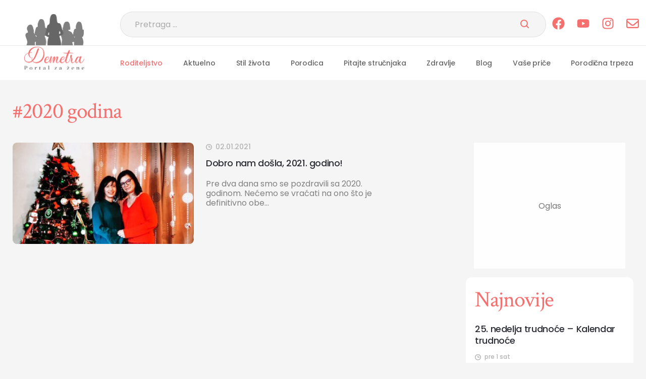

--- FILE ---
content_type: text/html; charset=UTF-8
request_url: https://demetra.rs/tag/2020-godina/
body_size: 53336
content:

<!DOCTYPE html>
<html lang="sr-RS">

<head>
    <meta charset="UTF-8">
    <meta name="viewport" content="width=device-width, initial-scale=1.0"> 
    <meta name="robots" content="max-image-preview:large">
    <meta name="author" content="cubes d.o.o">
    <meta name="theme-color" content="#fff">

    <!--ios compatibility-->
    <meta name="apple-mobile-web-app-capable" content="yes">
    <meta name="apple-mobile-web-app-title" content='Demetra'>
    <link rel="apple-touch-icon" href="/apple-icon-144x144.png">

    <!--Android compatibility-->
    <meta name=" mobile-web-app-capable" content="yes">
    <meta name="application-name" content='Demetra'>
    <link rel="icon" type="image/png" href="/apple-icon-144x144.png">
    <link rel=" icon" type="image/x-icon" href="/favicon.ico">

    <!--CSS FILES-->
    <!--CSS FILES-->
    <link rel="preconnect" href="https://fonts.googleapis.com">
    <link rel="preconnect" href="https://fonts.gstatic.com" crossorigin>
    <link
        href="https://fonts.googleapis.com/css2?family=Crimson+Text:ital,wght@0,400;0,600;0,700;1,400;1,600;1,700&family=Poppins:ital,wght@0,100;0,200;0,300;0,400;0,500;0,600;0,700;0,800;0,900;1,100;1,200;1,300;1,400;1,500;1,600;1,700;1,800;1,900&display=swap"
        rel="stylesheet">

    
<!-- Search Engine Optimization by Rank Math - https://rankmath.com/ -->
<title>2020 godina - Demetra</title>
<meta name="robots" content="nofollow, noindex"/>
<meta property="og:locale" content="sr_RS" />
<meta property="og:type" content="article" />
<meta property="og:title" content="2020 godina - Demetra" />
<meta property="og:url" content="https://demetra.rs/tag/2020-godina/" />
<meta property="og:site_name" content="Demetra" />
<meta property="og:image" content="https://demetra.rs/wp-content/uploads/2025/09/demetra-logo1.jpg" />
<meta property="og:image:secure_url" content="https://demetra.rs/wp-content/uploads/2025/09/demetra-logo1.jpg" />
<meta property="og:image:width" content="1200" />
<meta property="og:image:height" content="630" />
<meta property="og:image:type" content="image/jpeg" />
<meta name="twitter:card" content="summary_large_image" />
<meta name="twitter:title" content="2020 godina - Demetra" />
<meta name="twitter:image" content="https://demetra.rs/wp-content/uploads/2025/09/demetra-logo1.jpg" />
<meta name="twitter:label1" content="Članci" />
<meta name="twitter:data1" content="1" />
<script type="application/ld+json" class="rank-math-schema">{"@context":"https://schema.org","@graph":[{"@type":"Person","@id":"https://demetra.rs/#person","name":"Demetra","image":{"@type":"ImageObject","@id":"https://demetra.rs/#logo","url":"https://demetra.rs/wp-content/uploads/2025/09/android-icon-192x1921-1.png","contentUrl":"https://demetra.rs/wp-content/uploads/2025/09/android-icon-192x1921-1.png","caption":"Demetra","inLanguage":"sr-RS","width":"112","height":"112"}},{"@type":"WebSite","@id":"https://demetra.rs/#website","url":"https://demetra.rs","name":"Demetra","publisher":{"@id":"https://demetra.rs/#person"},"inLanguage":"sr-RS"},{"@type":"CollectionPage","@id":"https://demetra.rs/tag/2020-godina/#webpage","url":"https://demetra.rs/tag/2020-godina/","name":"2020 godina - Demetra","isPartOf":{"@id":"https://demetra.rs/#website"},"inLanguage":"sr-RS"}]}</script>
<!-- /Rank Math WordPress SEO plugin -->

<link rel="alternate" type="application/rss+xml" title="Demetra &raquo; dovod" href="https://demetra.rs/feed/" />
<link rel="alternate" type="application/rss+xml" title="Demetra &raquo; dovod oznake 2020 godina" href="https://demetra.rs/tag/2020-godina/feed/" />
<style id='wp-img-auto-sizes-contain-inline-css' type='text/css'>
img:is([sizes=auto i],[sizes^="auto," i]){contain-intrinsic-size:3000px 1500px}
/*# sourceURL=wp-img-auto-sizes-contain-inline-css */
</style>

<link rel='stylesheet' id='subcategory-css' href='https://demetra.rs/wp-content/themes/cubestheme/frontend/css/subcategory.css?ver=1.0.18' type='text/css' media='all' />
<link rel='stylesheet' id='developer-css' href='https://demetra.rs/wp-content/themes/cubestheme/frontend/css/developer.css?ver=1.0.18' type='text/css' media='all' />
<link rel='stylesheet' id='style-css' href='https://demetra.rs/wp-content/themes/cubestheme/style.css?ver=1.0.18' type='text/css' media='all' />
<style id='wp-emoji-styles-inline-css' type='text/css'>

	img.wp-smiley, img.emoji {
		display: inline !important;
		border: none !important;
		box-shadow: none !important;
		height: 1em !important;
		width: 1em !important;
		margin: 0 0.07em !important;
		vertical-align: -0.1em !important;
		background: none !important;
		padding: 0 !important;
	}
/*# sourceURL=wp-emoji-styles-inline-css */
</style>
<link rel='stylesheet' id='wp-block-library-css' href='https://demetra.rs/wp-includes/css/dist/block-library/style.min.css?ver=6.9' type='text/css' media='all' />
<style id='global-styles-inline-css' type='text/css'>
:root{--wp--preset--aspect-ratio--square: 1;--wp--preset--aspect-ratio--4-3: 4/3;--wp--preset--aspect-ratio--3-4: 3/4;--wp--preset--aspect-ratio--3-2: 3/2;--wp--preset--aspect-ratio--2-3: 2/3;--wp--preset--aspect-ratio--16-9: 16/9;--wp--preset--aspect-ratio--9-16: 9/16;--wp--preset--color--black: #000000;--wp--preset--color--cyan-bluish-gray: #abb8c3;--wp--preset--color--white: #ffffff;--wp--preset--color--pale-pink: #f78da7;--wp--preset--color--vivid-red: #cf2e2e;--wp--preset--color--luminous-vivid-orange: #ff6900;--wp--preset--color--luminous-vivid-amber: #fcb900;--wp--preset--color--light-green-cyan: #7bdcb5;--wp--preset--color--vivid-green-cyan: #00d084;--wp--preset--color--pale-cyan-blue: #8ed1fc;--wp--preset--color--vivid-cyan-blue: #0693e3;--wp--preset--color--vivid-purple: #9b51e0;--wp--preset--gradient--vivid-cyan-blue-to-vivid-purple: linear-gradient(135deg,rgb(6,147,227) 0%,rgb(155,81,224) 100%);--wp--preset--gradient--light-green-cyan-to-vivid-green-cyan: linear-gradient(135deg,rgb(122,220,180) 0%,rgb(0,208,130) 100%);--wp--preset--gradient--luminous-vivid-amber-to-luminous-vivid-orange: linear-gradient(135deg,rgb(252,185,0) 0%,rgb(255,105,0) 100%);--wp--preset--gradient--luminous-vivid-orange-to-vivid-red: linear-gradient(135deg,rgb(255,105,0) 0%,rgb(207,46,46) 100%);--wp--preset--gradient--very-light-gray-to-cyan-bluish-gray: linear-gradient(135deg,rgb(238,238,238) 0%,rgb(169,184,195) 100%);--wp--preset--gradient--cool-to-warm-spectrum: linear-gradient(135deg,rgb(74,234,220) 0%,rgb(151,120,209) 20%,rgb(207,42,186) 40%,rgb(238,44,130) 60%,rgb(251,105,98) 80%,rgb(254,248,76) 100%);--wp--preset--gradient--blush-light-purple: linear-gradient(135deg,rgb(255,206,236) 0%,rgb(152,150,240) 100%);--wp--preset--gradient--blush-bordeaux: linear-gradient(135deg,rgb(254,205,165) 0%,rgb(254,45,45) 50%,rgb(107,0,62) 100%);--wp--preset--gradient--luminous-dusk: linear-gradient(135deg,rgb(255,203,112) 0%,rgb(199,81,192) 50%,rgb(65,88,208) 100%);--wp--preset--gradient--pale-ocean: linear-gradient(135deg,rgb(255,245,203) 0%,rgb(182,227,212) 50%,rgb(51,167,181) 100%);--wp--preset--gradient--electric-grass: linear-gradient(135deg,rgb(202,248,128) 0%,rgb(113,206,126) 100%);--wp--preset--gradient--midnight: linear-gradient(135deg,rgb(2,3,129) 0%,rgb(40,116,252) 100%);--wp--preset--font-size--small: 13px;--wp--preset--font-size--medium: 20px;--wp--preset--font-size--large: 36px;--wp--preset--font-size--x-large: 42px;--wp--preset--spacing--20: 0.44rem;--wp--preset--spacing--30: 0.67rem;--wp--preset--spacing--40: 1rem;--wp--preset--spacing--50: 1.5rem;--wp--preset--spacing--60: 2.25rem;--wp--preset--spacing--70: 3.38rem;--wp--preset--spacing--80: 5.06rem;--wp--preset--shadow--natural: 6px 6px 9px rgba(0, 0, 0, 0.2);--wp--preset--shadow--deep: 12px 12px 50px rgba(0, 0, 0, 0.4);--wp--preset--shadow--sharp: 6px 6px 0px rgba(0, 0, 0, 0.2);--wp--preset--shadow--outlined: 6px 6px 0px -3px rgb(255, 255, 255), 6px 6px rgb(0, 0, 0);--wp--preset--shadow--crisp: 6px 6px 0px rgb(0, 0, 0);}:where(.is-layout-flex){gap: 0.5em;}:where(.is-layout-grid){gap: 0.5em;}body .is-layout-flex{display: flex;}.is-layout-flex{flex-wrap: wrap;align-items: center;}.is-layout-flex > :is(*, div){margin: 0;}body .is-layout-grid{display: grid;}.is-layout-grid > :is(*, div){margin: 0;}:where(.wp-block-columns.is-layout-flex){gap: 2em;}:where(.wp-block-columns.is-layout-grid){gap: 2em;}:where(.wp-block-post-template.is-layout-flex){gap: 1.25em;}:where(.wp-block-post-template.is-layout-grid){gap: 1.25em;}.has-black-color{color: var(--wp--preset--color--black) !important;}.has-cyan-bluish-gray-color{color: var(--wp--preset--color--cyan-bluish-gray) !important;}.has-white-color{color: var(--wp--preset--color--white) !important;}.has-pale-pink-color{color: var(--wp--preset--color--pale-pink) !important;}.has-vivid-red-color{color: var(--wp--preset--color--vivid-red) !important;}.has-luminous-vivid-orange-color{color: var(--wp--preset--color--luminous-vivid-orange) !important;}.has-luminous-vivid-amber-color{color: var(--wp--preset--color--luminous-vivid-amber) !important;}.has-light-green-cyan-color{color: var(--wp--preset--color--light-green-cyan) !important;}.has-vivid-green-cyan-color{color: var(--wp--preset--color--vivid-green-cyan) !important;}.has-pale-cyan-blue-color{color: var(--wp--preset--color--pale-cyan-blue) !important;}.has-vivid-cyan-blue-color{color: var(--wp--preset--color--vivid-cyan-blue) !important;}.has-vivid-purple-color{color: var(--wp--preset--color--vivid-purple) !important;}.has-black-background-color{background-color: var(--wp--preset--color--black) !important;}.has-cyan-bluish-gray-background-color{background-color: var(--wp--preset--color--cyan-bluish-gray) !important;}.has-white-background-color{background-color: var(--wp--preset--color--white) !important;}.has-pale-pink-background-color{background-color: var(--wp--preset--color--pale-pink) !important;}.has-vivid-red-background-color{background-color: var(--wp--preset--color--vivid-red) !important;}.has-luminous-vivid-orange-background-color{background-color: var(--wp--preset--color--luminous-vivid-orange) !important;}.has-luminous-vivid-amber-background-color{background-color: var(--wp--preset--color--luminous-vivid-amber) !important;}.has-light-green-cyan-background-color{background-color: var(--wp--preset--color--light-green-cyan) !important;}.has-vivid-green-cyan-background-color{background-color: var(--wp--preset--color--vivid-green-cyan) !important;}.has-pale-cyan-blue-background-color{background-color: var(--wp--preset--color--pale-cyan-blue) !important;}.has-vivid-cyan-blue-background-color{background-color: var(--wp--preset--color--vivid-cyan-blue) !important;}.has-vivid-purple-background-color{background-color: var(--wp--preset--color--vivid-purple) !important;}.has-black-border-color{border-color: var(--wp--preset--color--black) !important;}.has-cyan-bluish-gray-border-color{border-color: var(--wp--preset--color--cyan-bluish-gray) !important;}.has-white-border-color{border-color: var(--wp--preset--color--white) !important;}.has-pale-pink-border-color{border-color: var(--wp--preset--color--pale-pink) !important;}.has-vivid-red-border-color{border-color: var(--wp--preset--color--vivid-red) !important;}.has-luminous-vivid-orange-border-color{border-color: var(--wp--preset--color--luminous-vivid-orange) !important;}.has-luminous-vivid-amber-border-color{border-color: var(--wp--preset--color--luminous-vivid-amber) !important;}.has-light-green-cyan-border-color{border-color: var(--wp--preset--color--light-green-cyan) !important;}.has-vivid-green-cyan-border-color{border-color: var(--wp--preset--color--vivid-green-cyan) !important;}.has-pale-cyan-blue-border-color{border-color: var(--wp--preset--color--pale-cyan-blue) !important;}.has-vivid-cyan-blue-border-color{border-color: var(--wp--preset--color--vivid-cyan-blue) !important;}.has-vivid-purple-border-color{border-color: var(--wp--preset--color--vivid-purple) !important;}.has-vivid-cyan-blue-to-vivid-purple-gradient-background{background: var(--wp--preset--gradient--vivid-cyan-blue-to-vivid-purple) !important;}.has-light-green-cyan-to-vivid-green-cyan-gradient-background{background: var(--wp--preset--gradient--light-green-cyan-to-vivid-green-cyan) !important;}.has-luminous-vivid-amber-to-luminous-vivid-orange-gradient-background{background: var(--wp--preset--gradient--luminous-vivid-amber-to-luminous-vivid-orange) !important;}.has-luminous-vivid-orange-to-vivid-red-gradient-background{background: var(--wp--preset--gradient--luminous-vivid-orange-to-vivid-red) !important;}.has-very-light-gray-to-cyan-bluish-gray-gradient-background{background: var(--wp--preset--gradient--very-light-gray-to-cyan-bluish-gray) !important;}.has-cool-to-warm-spectrum-gradient-background{background: var(--wp--preset--gradient--cool-to-warm-spectrum) !important;}.has-blush-light-purple-gradient-background{background: var(--wp--preset--gradient--blush-light-purple) !important;}.has-blush-bordeaux-gradient-background{background: var(--wp--preset--gradient--blush-bordeaux) !important;}.has-luminous-dusk-gradient-background{background: var(--wp--preset--gradient--luminous-dusk) !important;}.has-pale-ocean-gradient-background{background: var(--wp--preset--gradient--pale-ocean) !important;}.has-electric-grass-gradient-background{background: var(--wp--preset--gradient--electric-grass) !important;}.has-midnight-gradient-background{background: var(--wp--preset--gradient--midnight) !important;}.has-small-font-size{font-size: var(--wp--preset--font-size--small) !important;}.has-medium-font-size{font-size: var(--wp--preset--font-size--medium) !important;}.has-large-font-size{font-size: var(--wp--preset--font-size--large) !important;}.has-x-large-font-size{font-size: var(--wp--preset--font-size--x-large) !important;}
/*# sourceURL=global-styles-inline-css */
</style>

<style id='classic-theme-styles-inline-css' type='text/css'>
/*! This file is auto-generated */
.wp-block-button__link{color:#fff;background-color:#32373c;border-radius:9999px;box-shadow:none;text-decoration:none;padding:calc(.667em + 2px) calc(1.333em + 2px);font-size:1.125em}.wp-block-file__button{background:#32373c;color:#fff;text-decoration:none}
/*# sourceURL=/wp-includes/css/classic-themes.min.css */
</style>
<link rel='stylesheet' id='toc-screen-css' href='https://demetra.rs/wp-content/plugins/table-of-contents-plus/screen.min.css?ver=2411.1' type='text/css' media='all' />
<link rel='stylesheet' id='wsh-ads-frontend-css' href='https://demetra.rs/wp-content/plugins/wsh_ad_manager/assets/css/wsh-ad-manager.css?ver=1.2.0' type='text/css' media='all' />
<script type="text/javascript" src="https://demetra.rs/wp-includes/js/jquery/jquery.min.js?ver=3.7.1" id="jquery-core-js"></script>
<script type="text/javascript" src="https://demetra.rs/wp-includes/js/jquery/jquery-migrate.min.js?ver=3.4.1" id="jquery-migrate-js"></script>
<link rel="https://api.w.org/" href="https://demetra.rs/wp-json/" /><link rel="alternate" title="JSON" type="application/json" href="https://demetra.rs/wp-json/wp/v2/tags/98" /><link rel="EditURI" type="application/rsd+xml" title="RSD" href="https://demetra.rs/xmlrpc.php?rsd" />
<meta name="generator" content="WordPress 6.9" />
<script>document.createElement( "picture" );if(!window.HTMLPictureElement && document.addEventListener) {window.addEventListener("DOMContentLoaded", function() {var s = document.createElement("script");s.src = "https://demetra.rs/wp-content/plugins/webp-express/js/picturefill.min.js";document.body.appendChild(s);});}</script><script type='text/javascript'> let cubestheme_views_counter_count_interval = '1h'; </script><link rel="icon" href="https://demetra.rs/wp-content/uploads/2025/03/favicon-logo-150x150.png" sizes="32x32" />
<link rel="icon" href="https://demetra.rs/wp-content/uploads/2025/03/favicon-logo-300x300.png" sizes="192x192" />
<link rel="apple-touch-icon" href="https://demetra.rs/wp-content/uploads/2025/03/favicon-logo-300x300.png" />
<meta name="msapplication-TileImage" content="https://demetra.rs/wp-content/uploads/2025/03/favicon-logo-300x300.png" />
<script>var wsh_meta = {"pageType":"section","category":["2020 godina"],"tag":["2020 godina"],"isSingle":0};</script><!--WSH META--><!--WSH GPT-->
<script async src="https://securepubads.g.doubleclick.net/tag/js/gpt.js"></script>
<script>
window.googletag = window.googletag || {cmd: []};

function detectIfPresent(id) {
    var el = document.getElementById(id);
    if (!el) {
        return false;
    }else{
        return true;
    }
}

// Helper: detekcija viewporta ako baš treba (ali ključ je prisustvo DIV-a)
var isDesktop = window.innerWidth >= 992;
var isMobile  = !isDesktop;

googletag.cmd.push(function() {
    // 1) SLOTS
    // DESKTOP
    if(detectIfPresent('Billboard_ST_Desktop'))
    googletag.defineSlot('/22842405724/Demetra_Desktop/Billboard_ST_Desktop', [[1, 1], [728, 90]], 'Billboard_ST_Desktop').addService(googletag.pubads());    
    if(detectIfPresent('Billboard_1_Desktop'))
    googletag.defineSlot('/22842405724/Demetra_Desktop/Billboard_1_Desktop', [[970, 250], [970, 90], [1, 1], [728, 90]], 'Billboard_1_Desktop').addService(googletag.pubads());
    if(detectIfPresent('Billboard_2_Desktop'))
    googletag.defineSlot('/22842405724/Demetra_Desktop/Billboard_2_Desktop', [[970, 250], [970, 90], [1, 1], [728, 90]], 'Billboard_2_Desktop').addService(googletag.pubads());
    if(detectIfPresent('Billboard_3_Desktop'))
    googletag.defineSlot('/22842405724/Demetra_Desktop/Billboard_3_Desktop', [[970, 250], [970, 90], [1, 1], [728, 90]], 'Billboard_3_Desktop').addService(googletag.pubads());
    if(detectIfPresent('P1_Desktop'))
    googletag.defineSlot('/22842405724/Demetra_Desktop/P1_Desktop', [[1, 1], [300, 250]], 'P1_Desktop').addService(googletag.pubads());
    
    if(wsh_meta.isSingle == 1){
      if(detectIfPresent('Intext_1_Desktop'))
      googletag.defineSlot('/22842405724/Demetra_Desktop/Intext_1_Desktop', [[336, 280], [1, 1], [580, 250], [680, 250], [300, 600], [300, 250]], 'Intext_1_Desktop').addService(googletag.pubads());
      if(detectIfPresent('Intext_2_Desktop'))
      googletag.defineSlot('/22842405724/Demetra_Desktop/Intext_2_Desktop', [[336, 280], [1, 1], [580, 250], [680, 250], [300, 600], [300, 250]], 'Intext_2_Desktop').addService(googletag.pubads());
      if(detectIfPresent('Intext_3_Desktop'))
      googletag.defineSlot('/22842405724/Demetra_Desktop/Intext_3_Desktop', [[336, 280], [1, 1], [580, 250], [680, 250], [300, 600], [300, 250]], 'Intext_3_Desktop').addService(googletag.pubads());
      if(detectIfPresent('Intext_4_Desktop'))
      googletag.defineSlot('/22842405724/Demetra_Desktop/Intext_4_Desktop', [[336, 280], [1, 1], [580, 250], [680, 250], [300, 600], [300, 250]], 'Intext_4_Desktop').addService(googletag.pubads());
      if(detectIfPresent('Intext_5_Desktop'))
      googletag.defineSlot('/22842405724/Demetra_Desktop/Intext_5_Desktop', [[336, 280], [1, 1], [580, 250], [680, 250], [300, 600], [300, 250]], 'Intext_5_Desktop').addService(googletag.pubads());
      if(detectIfPresent('Intext_6_Desktop'))
      googletag.defineSlot('/22842405724/Demetra_Desktop/Intext_6_Desktop', [[336, 280], [1, 1], [580, 250], [680, 250], [300, 600], [300, 250]], 'Intext_6_Desktop').addService(googletag.pubads());
    }

    if (isDesktop) {
      if(detectIfPresent('Sticky_Desktop')){
        googletag.pubads().enableSingleRequest();
        googletag.defineOutOfPageSlot('/22842405724/Demetra_Desktop/Sticky_Desktop', googletag.enums.OutOfPageFormat.BOTTOM_ANCHOR).addService(googletag.pubads());
      }
    }

    if(detectIfPresent('Billboard_1_Mobile'))
    googletag.defineSlot('/22842405724/Demetra_Mobile/Billboard_1_Mobile', [[300, 250], [320, 100], [1, 1]], 'Billboard_1_Mobile').addService(googletag.pubads());
    if(detectIfPresent('Billboard_2_Mobile'))
    googletag.defineSlot('/22842405724/Demetra_Mobile/Billboard_2_Mobile', [[1, 1], [300, 600], [336, 280], [300, 250]], 'Billboard_2_Mobile').addService(googletag.pubads());
    if(detectIfPresent('Billboard_3_Mobile'))
    googletag.defineSlot('/22842405724/Demetra_Mobile/Billboard_3_Mobile', [[1, 1], [300, 600], [336, 280], [300, 250]], 'Billboard_3_Mobile').addService(googletag.pubads());
    if(detectIfPresent('Billboard_4_Mobile'))
    googletag.defineSlot('/22842405724/Demetra_Mobile/Billboard_4_Mobile', [[1, 1], [300, 600], [336, 280], [300, 250]], 'Billboard_4_Mobile').addService(googletag.pubads());

    if(wsh_meta.isSingle == 1){
      if(detectIfPresent('Intext_1_Mobile'))
      googletag.defineSlot('/22842405724/Demetra_Mobile/Intext_1_Mobile', [[300, 600], [1, 1], [320, 100], [300, 250], [336, 280]], 'Intext_1_Mobile').addService(googletag.pubads());
      if(detectIfPresent('Intext_2_Mobile'))
      googletag.defineSlot('/22842405724/Demetra_Mobile/Intext_2_Mobile', [[300, 600], [1, 1], [320, 100], [300, 250], [336, 280]], 'Intext_2_Mobile').addService(googletag.pubads());
      if(detectIfPresent('Intext_3_Mobile'))
      googletag.defineSlot('/22842405724/Demetra_Mobile/Intext_3_Mobile', [[300, 600], [1, 1], [320, 100], [300, 250], [336, 280]], 'Intext_3_Mobile').addService(googletag.pubads());
      if(detectIfPresent('Intext_4_Mobile'))
      googletag.defineSlot('/22842405724/Demetra_Mobile/Intext_4_Mobile', [[300, 600], [1, 1], [320, 100], [300, 250], [336, 280]], 'Intext_4_Mobile').addService(googletag.pubads());
      if(detectIfPresent('Intext_5_Mobile'))
      googletag.defineSlot('/22842405724/Demetra_Mobile/Intext_5_Mobile', [[300, 600], [1, 1], [320, 100], [300, 250], [336, 280]], 'Intext_5_Mobile').addService(googletag.pubads());
      if(detectIfPresent('Intext_6_Mobile'))
      googletag.defineSlot('/22842405724/Demetra_Mobile/Intext_6_Mobile', [[300, 600], [1, 1], [320, 100], [300, 250], [336, 280]], 'Intext_6_Mobile').addService(googletag.pubads());
    }

    
    googletag.defineSlot('/22842405724/Demetra_Mobile/Sticky_Mobile', [[1, 1], [300, 100], [320, 100]], 'div-gpt-ad-1749555602946-0').addService(googletag.pubads());
    

    if (isMobile) {
        //googletag.pubads().enableSingleRequest();
        //googletag.defineOutOfPageSlot('/22842405724/Demetra_Mobile/Sticky_Mobile', googletag.enums.OutOfPageFormat.BOTTOM_ANCHOR).addService(googletag.pubads());
    }

    // 2) PAGE-LEVEL TARGETING
    googletag.pubads().setTargeting('propertyID', 'Demetra.rs');
    googletag.pubads().setTargeting('pageType',  wsh_meta.pageType); //wsh_meta.pageType
    googletag.pubads().setTargeting('category',  wsh_meta.category); //wsh_meta.category

    if (wsh_meta.pageTitle !== undefined && wsh_meta.pageTitle !== null) {
        googletag.pubads().setTargeting('pageTitle', wsh_meta.pageTitle); 
    }
    if (wsh_meta.articleid !== undefined && wsh_meta.articleid !== null) {
        googletag.pubads().setTargeting('articleid', wsh_meta.articleid);
    }
    if (wsh_meta.articletag !== undefined && wsh_meta.articletag !== null) {
        googletag.pubads().setTargeting('articletag', wsh_meta.articletag); 
    }
    if (wsh_meta.tag !== undefined && wsh_meta.tag !== null) {
        googletag.pubads().setTargeting('tag', wsh_meta.tag);
    }

    googletag.pubads().addEventListener('slotRenderEnded', function(e){
        var path = e.slot.getAdUnitPath();
        if (path.includes('Sticky_Desktop') || path.includes('Sticky_Mobile')) {
            document.body.classList.add('has-sticky');
        }
    });

    // 3) GLOBALNE OPCIJE
    googletag.pubads().setCentering(true);
    googletag.pubads().enableSingleRequest();
    googletag.pubads().disableInitialLoad();
    //googletag.pubads().collapseEmptyDivs(true, true);

    // VAŽNO: lazyLoad PRE enableServices()
    googletag.pubads().enableLazyLoad({
      fetchMarginPercent: 100,
      renderMarginPercent: 100,
      mobileScaling: 0.5
    });

    //googletag.pubads().enableSingleRequest();
    googletag.enableServices();
});
</script><script async src="https://pagead2.googlesyndication.com/pagead/js/adsbygoogle.js?client=ca-pub-5631422559158173"  crossorigin="anonymous"></script>
<meta name="google-site-verification" content="LIl33DrBUY_wI0npD9D0mO78TbQW_nj3ro0D2AfbJlk" />
<!-- Google Tag Manager -->
<script>(function(w,d,s,l,i){w[l]=w[l]||[];w[l].push({'gtm.start':
new Date().getTime(),event:'gtm.js'});var f=d.getElementsByTagName(s)[0],
j=d.createElement(s),dl=l!='dataLayer'?'&l='+l:'';j.async=true;j.src=
'https://www.googletagmanager.com/gtm.js?id='+i+dl;f.parentNode.insertBefore(j,f);
})(window,document,'script','dataLayer','GTM-K5Z8Z3C');</script>
<!-- End Google Tag Manager -->



<!-- Google tag (gtag.js) -->
<script async src="https://www.googletagmanager.com/gtag/js?id=G-9QWSMYDWF4"></script>
<script>


  window.dataLayer = window.dataLayer || [];
  function gtag(){dataLayer.push(arguments);}
  gtag('js', new Date());

  gtag('config', 'G-9QWSMYDWF4');
</script>


<script async src="https://adxbid.info/demetra.js"></script>

<script src="//cdn.orangeclickmedia.com/tech/demetra.rs/ocm.js" async="async"></script>		<style type="text/css" id="wp-custom-css">
			.tag-wrapper{
	margin-top: 30px;
}
@media (min-width: 576px) {
  .tag-wrapper .tag-list {
    flex:1;
  }
}
.category-slider-wrapper{
	flex: 1;
  overflow: hidden;
}

.five-news-wrapper .section-title-wrapper .category-slider-wrapper .swiper-button-prev,
.five-news-wrapper .section-title-wrapper .category-slider-wrapper .swiper-button-next {
background: #f78c8b;
}
.single-news-content .bnt{
	clear: both;
}

.copyright a{
	color:#fff !important;
	text-decoration:underline;
}

.author-wrapper {
    padding: 2.7rem 0;
    border-top: 2px solid #f56f6e;
    border-bottom: 2px solid #f56f6e;
    margin-top: 5.8rem;
}

.author-wrapper .author-label {
    display: block;
    color: #f56f6e;
    font-family: Poppins;
    font-size: 14px;
    font-style: normal;
    font-weight: 500;
    line-height: normal;
    text-transform: uppercase;
    margin-bottom: 2rem;
}

.author-wrapper .author-box {
    display: flex;
    flex-wrap: wrap;
}

.author-wrapper .author-box .author-avatar {
    flex: 0 0 5.2rem;
    width: 5.2rem;
    height: 5.2rem;
    border-radius: 50%;
    overflow: hidden;
    margin-right: 2rem;
}

.author-wrapper .author-box .author-data {
    flex: 1;
}

.author-wrapper .author-box .author-data .author-name {
    color: #2c2e34;
    font-family: Poppins;
    font-size: 20px;
    font-style: normal;
    font-weight: 500;
    line-height: normal;
    letter-spacing: -0.4px;
}

.author-wrapper .author-box .author-data .author-bio {
    color: #808080;
    font-family: Poppins;
    font-size: 16px;
    font-style: normal;
    font-weight: 400;
    line-height: 26px; /* 162.5% */
}

.author-wrapper .author-box .author-social {
    display: none;
}
.info-box-text ul li{
	color: #666;
	font-family: Poppins;
	font-weight: 400;
  font-size: 1.6rem;
  line-height: 157%;
  margin-bottom: 1rem;
}
.info-box-text ul li a{
 color: #f56f6e;
}
.info-box-text ul li strong{
    font-weight: 500;
}

.info-box-text ul li b{
    font-weight: 500;
}		</style>
		</head>
<body><!-- Google Tag Manager (noscript) -->
<noscript><iframe src="https://www.googletagmanager.com/ns.html?id=GTM-K5Z8Z3C"
height="0" width="0" style="display:none;visibility:hidden"></iframe></noscript>
<!-- End Google Tag Manager (noscript) -->    <div class="se-pre-con"></div>
    <header>
        <div class="header-top-wrapper">
            <div class="container">
                <div class="header-top">
                    <a class="header-top-image" href="https://demetra.rs" aria-label="Web Portal Demetra">
                        <img data-no-lazy="1" src="https://demetra.rs/wp-content/themes/cubestheme/frontend/img/header-image.png" srcset="https://demetra.rs/wp-content/themes/cubestheme/frontend/img/header-image.webp" class="lazyload" alt="Web portal Demetra" width="116" height="62">
                    </a>
                    <a href="https://demetra.rs" class="logo logo-mobile" aria-label="Web portal Demetra">
                        <img data-no-lazy="1" src="https://demetra.rs/wp-content/themes/cubestheme/frontend/img/logo-mobile.png" srcset="https://demetra.rs/wp-content/themes/cubestheme/frontend/img/logo-mobile.webp" class="lazyload" alt="Web portal Demetra" width="84" height="68">
                    </a>
                    <div class="header-action">
                        <div class="search-form-wrapper">
    <span class="toggle-search">
        <svg width="24" height="24" viewBox="0 0 24 24" fill="none" xmlns="http://www.w3.org/2000/svg">
            <path d="M21.7748 20.6875L16.9656 15.8793C18.3595 14.2058 19.0546 12.0594 18.9062 9.88649C18.7579 7.7136 17.7775 5.68155 16.1691 4.21306C14.5607 2.74457 12.448 1.9527 10.2707 2.00219C8.09327 2.05167 6.01878 2.9387 4.47874 4.47874C2.9387 6.01878 2.05167 8.09327 2.00219 10.2707C1.9527 12.448 2.74457 14.5607 4.21306 16.1691C5.68155 17.7775 7.7136 18.7579 9.88649 18.9062C12.0594 19.0546 14.2058 18.3595 15.8793 16.9656L20.6875 21.7748C20.7589 21.8462 20.8437 21.9028 20.937 21.9415C21.0302 21.9801 21.1302 22 21.2312 22C21.3321 22 21.4321 21.9801 21.5254 21.9415C21.6187 21.9028 21.7034 21.8462 21.7748 21.7748C21.8462 21.7034 21.9028 21.6187 21.9415 21.5254C21.9801 21.4321 22 21.3321 22 21.2312C22 21.1302 21.9801 21.0302 21.9415 20.937C21.9028 20.8437 21.8462 20.7589 21.7748 20.6875ZM3.55803 10.4736C3.55803 9.10583 3.96362 7.76878 4.72351 6.63151C5.4834 5.49425 6.56347 4.60787 7.82713 4.08444C9.09078 3.56102 10.4813 3.42407 11.8228 3.69091C13.1643 3.95775 14.3965 4.61639 15.3637 5.58355C16.3308 6.55071 16.9895 7.78295 17.2563 9.12444C17.5231 10.4659 17.3862 11.8564 16.8628 13.1201C16.3393 14.3837 15.453 15.4638 14.3157 16.2237C13.1784 16.9836 11.8414 17.3892 10.4736 17.3892C8.6401 17.3872 6.88228 16.6579 5.5858 15.3614C4.28932 14.0649 3.56006 12.3071 3.55803 10.4736Z" fill="#F56F6E" />
        </svg>
    </span>
    <form action="https://demetra.rs/" method="get" class="search-form">
        <div class="form-group">
            <input type="text" class="input-group" name="s" value="" placeholder="Pretraga ...">
            <button type="submit" class="search-btn" aria-label="Posalji">
                <svg width="17" height="17" viewBox="0 0 17 17" fill="none" xmlns="http://www.w3.org/2000/svg">
                    <path d="M7.42857 13.8571C10.979 13.8571 13.8571 10.979 13.8571 7.42857C13.8571 3.87817 10.979 1 7.42857 1C3.87817 1 1 3.87817 1 7.42857C1 10.979 3.87817 13.8571 7.42857 13.8571Z" stroke="#F56F6E" stroke-width="2" stroke-miterlimit="10" stroke-linecap="round" stroke-linejoin="round" />
                    <path d="M16.0001 16L11.9736 11.9736" stroke="#F56F6E" stroke-width="2" stroke-miterlimit="10" stroke-linecap="round" stroke-linejoin="round" />
                </svg>
            </button>
        </div>
    </form>
</div>                        <div class="navbar-toggler">
                            <span></span>
                            <span></span>
                            <span></span>
                        </div>
                        <div class="social-wrapper">
                    <a href="https://www.facebook.com/demetra.sajtzazene/" class="social-item" aria-label="facebook" target="_blank">
                    <svg width="25" height="25">
                                                <use xlink:href="https://demetra.rs/wp-content/themes/cubestheme/frontend/fontawesome/brands.svg#facebook"></use>
                    </svg>
                </a>
                            <a href="https://www.youtube.com/channel/UCZaIEHQogPcki2NSQcyBQCw" class="social-item" aria-label="youtube" target="_blank">
                    <svg width="25" height="25">
                                                <use xlink:href="https://demetra.rs/wp-content/themes/cubestheme/frontend/fontawesome/brands.svg#youtube"></use>
                    </svg>
                </a>
                            <a href="https://www.instagram.com/demetra.portal/" class="social-item" aria-label="instagram" target="_blank">
                    <svg width="25" height="25">
                                                <use xlink:href="https://demetra.rs/wp-content/themes/cubestheme/frontend/fontawesome/brands.svg#instagram"></use>
                    </svg>
                </a>
                            <a href="mailto:info@demetra.rs" class="social-item" aria-label="envelope" target="_blank">
                    <svg width="25" height="25">
                                                <use xlink:href="https://demetra.rs/wp-content/themes/cubestheme/frontend/fontawesome/regular.svg#envelope"></use>
                    </svg>
                </a>
            </div>
                    </div>
                </div>
            </div>
        </div>
        <div class="header-bottom-wrapper">
            <div class="container">
                <div class="header-bottom">
                    <a href="https://demetra.rs" class="logo logo-desktop" aria-label="Web portal Demetra">
                        <img data-no-lazy="1" src="https://demetra.rs/wp-content/themes/cubestheme/frontend/img/logo-desktop.png" srcset="https://demetra.rs/wp-content/themes/cubestheme/frontend/img/logo-desktop.webp" class="lazyload" alt="Web portal Demetra" width="119" height="46">
                    </a>

                        <ul class="main-menu list-unstyled">
                        <li class="menu-item highlited ">
                    <a href="https://demetra.rs/category/roditeljstvo/" class="menu-link "
                        >
                        Roditeljstvo                                                    <span class="toggle-submenu">
                                <svg width="18" height="18" viewBox="0 0 18 18" fill="none" xmlns="http://www.w3.org/2000/svg">
                                    <path d="M15.023 7.14828L9.39804 12.7733C9.3458 12.8256 9.28376 12.8671 9.21547 12.8954C9.14719 12.9237 9.07399 12.9383 9.00007 12.9383C8.92615 12.9383 8.85295 12.9237 8.78466 12.8954C8.71638 12.8671 8.65434 12.8256 8.6021 12.7733L2.9771 7.14828C2.87155 7.04273 2.81226 6.89958 2.81226 6.75031C2.81226 6.60105 2.87155 6.45789 2.9771 6.35234C3.08265 6.2468 3.2258 6.1875 3.37507 6.1875C3.52434 6.1875 3.66749 6.2468 3.77304 6.35234L9.00007 11.5801L14.2271 6.35234C14.2794 6.30008 14.3414 6.25863 14.4097 6.23034C14.478 6.20206 14.5512 6.1875 14.6251 6.1875C14.699 6.1875 14.7722 6.20206 14.8404 6.23034C14.9087 6.25863 14.9708 6.30008 15.023 6.35234C15.0753 6.40461 15.1168 6.46665 15.145 6.53493C15.1733 6.60322 15.1879 6.6764 15.1879 6.75031C15.1879 6.82422 15.1733 6.89741 15.145 6.96569C15.1168 7.03398 15.0753 7.09602 15.023 7.14828Z" fill="black" />
                                </svg>
                            </span>
                                            </a>

                                            <ul class="submenu list-unstyled">
                            <!-- Submenu start -->
                                                            <li class="submenu-item ">
                                    <a href="https://demetra.rs/category/roditeljstvo/pre-trudnoce/" class="submenu-link "
                                        >
                                        Pre trudnoće
                                                                                    <span class="toggle-subsubmenu">
                                            <svg width="18" height="18" viewBox="0 0 18 18" fill="none" xmlns="http://www.w3.org/2000/svg">
                                                <path d="M15.023 7.14828L9.39804 12.7733C9.3458 12.8256 9.28376 12.8671 9.21547 12.8954C9.14719 12.9237 9.07399 12.9383 9.00007 12.9383C8.92615 12.9383 8.85295 12.9237 8.78466 12.8954C8.71638 12.8671 8.65434 12.8256 8.6021 12.7733L2.9771 7.14828C2.87155 7.04273 2.81226 6.89958 2.81226 6.75031C2.81226 6.60105 2.87155 6.45789 2.9771 6.35234C3.08265 6.2468 3.2258 6.1875 3.37507 6.1875C3.52434 6.1875 3.66749 6.2468 3.77304 6.35234L9.00007 11.5801L14.2271 6.35234C14.2794 6.30008 14.3414 6.25863 14.4097 6.23034C14.478 6.20206 14.5512 6.1875 14.6251 6.1875C14.699 6.1875 14.7722 6.20206 14.8404 6.23034C14.9087 6.25863 14.9708 6.30008 15.023 6.35234C15.0753 6.40461 15.1168 6.46665 15.145 6.53493C15.1733 6.60322 15.1879 6.6764 15.1879 6.75031C15.1879 6.82422 15.1733 6.89741 15.145 6.96569C15.1168 7.03398 15.0753 7.09602 15.023 7.14828Z" fill="black" />
                                            </svg>
                                            </span>
                                                                            </a>
                                                                            <ul class="subsubmenu list-unstyled">
                                                                                            <li class="subsubmenu-item" >
                                                    <a href="https://demetra.rs/category/roditeljstvo/pre-trudnoce/zatrudnjivanje/" class="subsubmenu-link "
                                                        >Zatrudnjivanje</a>
                                                </li>
                                                                                            <li class="subsubmenu-item" >
                                                    <a href="https://demetra.rs/category/roditeljstvo/pre-trudnoce/sterilitet/" class="subsubmenu-link "
                                                        >Sterilitet</a>
                                                </li>
                                                                                    </ul>
                                                                    </li>
                                                            <li class="submenu-item ">
                                    <a href="https://demetra.rs/category/roditeljstvo/trudnoca-roditeljstvo/" class="submenu-link "
                                        >
                                        Trudnoća
                                                                                    <span class="toggle-subsubmenu">
                                            <svg width="18" height="18" viewBox="0 0 18 18" fill="none" xmlns="http://www.w3.org/2000/svg">
                                                <path d="M15.023 7.14828L9.39804 12.7733C9.3458 12.8256 9.28376 12.8671 9.21547 12.8954C9.14719 12.9237 9.07399 12.9383 9.00007 12.9383C8.92615 12.9383 8.85295 12.9237 8.78466 12.8954C8.71638 12.8671 8.65434 12.8256 8.6021 12.7733L2.9771 7.14828C2.87155 7.04273 2.81226 6.89958 2.81226 6.75031C2.81226 6.60105 2.87155 6.45789 2.9771 6.35234C3.08265 6.2468 3.2258 6.1875 3.37507 6.1875C3.52434 6.1875 3.66749 6.2468 3.77304 6.35234L9.00007 11.5801L14.2271 6.35234C14.2794 6.30008 14.3414 6.25863 14.4097 6.23034C14.478 6.20206 14.5512 6.1875 14.6251 6.1875C14.699 6.1875 14.7722 6.20206 14.8404 6.23034C14.9087 6.25863 14.9708 6.30008 15.023 6.35234C15.0753 6.40461 15.1168 6.46665 15.145 6.53493C15.1733 6.60322 15.1879 6.6764 15.1879 6.75031C15.1879 6.82422 15.1733 6.89741 15.145 6.96569C15.1168 7.03398 15.0753 7.09602 15.023 7.14828Z" fill="black" />
                                            </svg>
                                            </span>
                                                                            </a>
                                                                            <ul class="subsubmenu list-unstyled">
                                                                                            <li class="subsubmenu-item" >
                                                    <a href="https://demetra.rs/category/roditeljstvo/trudnoca-roditeljstvo/kalendar/" class="subsubmenu-link "
                                                        >Kalendar trudnoće</a>
                                                </li>
                                                                                            <li class="subsubmenu-item" >
                                                    <a href="https://demetra.rs/category/roditeljstvo/trudnoca-roditeljstvo/zdravlje-trudnice/" class="subsubmenu-link "
                                                        >Zdravlje trudnice</a>
                                                </li>
                                                                                            <li class="subsubmenu-item" >
                                                    <a href="https://demetra.rs/category/roditeljstvo/trudnoca-roditeljstvo/porodjaj/" class="subsubmenu-link "
                                                        >Porođaj</a>
                                                </li>
                                                                                            <li class="subsubmenu-item" >
                                                    <a href="https://demetra.rs/category/roditeljstvo/trudnoca-roditeljstvo/pobacaj/" class="subsubmenu-link "
                                                        >Pobačaj</a>
                                                </li>
                                                                                    </ul>
                                                                    </li>
                                                            <li class="submenu-item ">
                                    <a href="https://demetra.rs/category/roditeljstvo/beba/" class="submenu-link "
                                        >
                                        Beba
                                                                                    <span class="toggle-subsubmenu">
                                            <svg width="18" height="18" viewBox="0 0 18 18" fill="none" xmlns="http://www.w3.org/2000/svg">
                                                <path d="M15.023 7.14828L9.39804 12.7733C9.3458 12.8256 9.28376 12.8671 9.21547 12.8954C9.14719 12.9237 9.07399 12.9383 9.00007 12.9383C8.92615 12.9383 8.85295 12.9237 8.78466 12.8954C8.71638 12.8671 8.65434 12.8256 8.6021 12.7733L2.9771 7.14828C2.87155 7.04273 2.81226 6.89958 2.81226 6.75031C2.81226 6.60105 2.87155 6.45789 2.9771 6.35234C3.08265 6.2468 3.2258 6.1875 3.37507 6.1875C3.52434 6.1875 3.66749 6.2468 3.77304 6.35234L9.00007 11.5801L14.2271 6.35234C14.2794 6.30008 14.3414 6.25863 14.4097 6.23034C14.478 6.20206 14.5512 6.1875 14.6251 6.1875C14.699 6.1875 14.7722 6.20206 14.8404 6.23034C14.9087 6.25863 14.9708 6.30008 15.023 6.35234C15.0753 6.40461 15.1168 6.46665 15.145 6.53493C15.1733 6.60322 15.1879 6.6764 15.1879 6.75031C15.1879 6.82422 15.1733 6.89741 15.145 6.96569C15.1168 7.03398 15.0753 7.09602 15.023 7.14828Z" fill="black" />
                                            </svg>
                                            </span>
                                                                            </a>
                                                                            <ul class="subsubmenu list-unstyled">
                                                                                            <li class="subsubmenu-item" >
                                                    <a href="https://demetra.rs/category/roditeljstvo/beba/kalendar-razvoja-bebe/" class="subsubmenu-link "
                                                        >Kalendar razvoja bebe</a>
                                                </li>
                                                                                            <li class="subsubmenu-item" >
                                                    <a href="https://demetra.rs/category/roditeljstvo/beba/novorodjence/" class="subsubmenu-link "
                                                        >Novorođenče</a>
                                                </li>
                                                                                            <li class="subsubmenu-item" >
                                                    <a href="https://demetra.rs/category/roditeljstvo/beba/dojenje/" class="subsubmenu-link "
                                                        >Dojenje</a>
                                                </li>
                                                                                            <li class="subsubmenu-item" >
                                                    <a href="https://demetra.rs/category/zdravlje/ishrana/" class="subsubmenu-link "
                                                        >Ishrana</a>
                                                </li>
                                                                                    </ul>
                                                                    </li>
                                                            <li class="submenu-item ">
                                    <a href="https://demetra.rs/category/roditeljstvo/dete/" class="submenu-link "
                                        >
                                        Dete
                                                                                    <span class="toggle-subsubmenu">
                                            <svg width="18" height="18" viewBox="0 0 18 18" fill="none" xmlns="http://www.w3.org/2000/svg">
                                                <path d="M15.023 7.14828L9.39804 12.7733C9.3458 12.8256 9.28376 12.8671 9.21547 12.8954C9.14719 12.9237 9.07399 12.9383 9.00007 12.9383C8.92615 12.9383 8.85295 12.9237 8.78466 12.8954C8.71638 12.8671 8.65434 12.8256 8.6021 12.7733L2.9771 7.14828C2.87155 7.04273 2.81226 6.89958 2.81226 6.75031C2.81226 6.60105 2.87155 6.45789 2.9771 6.35234C3.08265 6.2468 3.2258 6.1875 3.37507 6.1875C3.52434 6.1875 3.66749 6.2468 3.77304 6.35234L9.00007 11.5801L14.2271 6.35234C14.2794 6.30008 14.3414 6.25863 14.4097 6.23034C14.478 6.20206 14.5512 6.1875 14.6251 6.1875C14.699 6.1875 14.7722 6.20206 14.8404 6.23034C14.9087 6.25863 14.9708 6.30008 15.023 6.35234C15.0753 6.40461 15.1168 6.46665 15.145 6.53493C15.1733 6.60322 15.1879 6.6764 15.1879 6.75031C15.1879 6.82422 15.1733 6.89741 15.145 6.96569C15.1168 7.03398 15.0753 7.09602 15.023 7.14828Z" fill="black" />
                                            </svg>
                                            </span>
                                                                            </a>
                                                                            <ul class="subsubmenu list-unstyled">
                                                                                            <li class="subsubmenu-item" >
                                                    <a href="https://demetra.rs/category/roditeljstvo/dete/kalendar-razvoja-deteta/" class="subsubmenu-link "
                                                        >Kalendar razvoja deteta</a>
                                                </li>
                                                                                            <li class="subsubmenu-item" >
                                                    <a href="https://demetra.rs/category/roditeljstvo/dete/razvoj-deteta/" class="subsubmenu-link "
                                                        >Razvoj deteta</a>
                                                </li>
                                                                                            <li class="subsubmenu-item" >
                                                    <a href="https://demetra.rs/category/roditeljstvo/dete/igra/" class="subsubmenu-link "
                                                        >Igra</a>
                                                </li>
                                                                                            <li class="subsubmenu-item" >
                                                    <a href="https://demetra.rs/category/roditeljstvo/dete/skola/" class="subsubmenu-link "
                                                        >Škola</a>
                                                </li>
                                                                                    </ul>
                                                                    </li>
                                                            <li class="submenu-item ">
                                    <a href="https://demetra.rs/category/roditeljstvo/pubertet/" class="submenu-link "
                                        >
                                        Pubertet
                                                                            </a>
                                                                    </li>
                                                            <li class="submenu-item ">
                                    <a href="https://demetra.rs/category/roditeljstvo/roditeljstvo-roditeljstvo/" class="submenu-link "
                                        >
                                        Roditeljstvo
                                                                                    <span class="toggle-subsubmenu">
                                            <svg width="18" height="18" viewBox="0 0 18 18" fill="none" xmlns="http://www.w3.org/2000/svg">
                                                <path d="M15.023 7.14828L9.39804 12.7733C9.3458 12.8256 9.28376 12.8671 9.21547 12.8954C9.14719 12.9237 9.07399 12.9383 9.00007 12.9383C8.92615 12.9383 8.85295 12.9237 8.78466 12.8954C8.71638 12.8671 8.65434 12.8256 8.6021 12.7733L2.9771 7.14828C2.87155 7.04273 2.81226 6.89958 2.81226 6.75031C2.81226 6.60105 2.87155 6.45789 2.9771 6.35234C3.08265 6.2468 3.2258 6.1875 3.37507 6.1875C3.52434 6.1875 3.66749 6.2468 3.77304 6.35234L9.00007 11.5801L14.2271 6.35234C14.2794 6.30008 14.3414 6.25863 14.4097 6.23034C14.478 6.20206 14.5512 6.1875 14.6251 6.1875C14.699 6.1875 14.7722 6.20206 14.8404 6.23034C14.9087 6.25863 14.9708 6.30008 15.023 6.35234C15.0753 6.40461 15.1168 6.46665 15.145 6.53493C15.1733 6.60322 15.1879 6.6764 15.1879 6.75031C15.1879 6.82422 15.1733 6.89741 15.145 6.96569C15.1168 7.03398 15.0753 7.09602 15.023 7.14828Z" fill="black" />
                                            </svg>
                                            </span>
                                                                            </a>
                                                                            <ul class="subsubmenu list-unstyled">
                                                                                            <li class="subsubmenu-item" >
                                                    <a href="https://demetra.rs/category/roditeljstvo/roditeljstvo-roditeljstvo/vaspitanje/" class="subsubmenu-link "
                                                        >Vaspitanje</a>
                                                </li>
                                                                                            <li class="subsubmenu-item" >
                                                    <a href="https://demetra.rs/category/roditeljstvo/roditeljstvo-roditeljstvo/samohrani-roditelji/" class="subsubmenu-link "
                                                        >Samohrani roditelji</a>
                                                </li>
                                                                                    </ul>
                                                                    </li>
                                                            <li class="submenu-item ">
                                    <a href="https://demetra.rs/category/roditeljstvo/zdravlje-deteta/" class="submenu-link "
                                        >
                                        Zdravlje deteta
                                                                                    <span class="toggle-subsubmenu">
                                            <svg width="18" height="18" viewBox="0 0 18 18" fill="none" xmlns="http://www.w3.org/2000/svg">
                                                <path d="M15.023 7.14828L9.39804 12.7733C9.3458 12.8256 9.28376 12.8671 9.21547 12.8954C9.14719 12.9237 9.07399 12.9383 9.00007 12.9383C8.92615 12.9383 8.85295 12.9237 8.78466 12.8954C8.71638 12.8671 8.65434 12.8256 8.6021 12.7733L2.9771 7.14828C2.87155 7.04273 2.81226 6.89958 2.81226 6.75031C2.81226 6.60105 2.87155 6.45789 2.9771 6.35234C3.08265 6.2468 3.2258 6.1875 3.37507 6.1875C3.52434 6.1875 3.66749 6.2468 3.77304 6.35234L9.00007 11.5801L14.2271 6.35234C14.2794 6.30008 14.3414 6.25863 14.4097 6.23034C14.478 6.20206 14.5512 6.1875 14.6251 6.1875C14.699 6.1875 14.7722 6.20206 14.8404 6.23034C14.9087 6.25863 14.9708 6.30008 15.023 6.35234C15.0753 6.40461 15.1168 6.46665 15.145 6.53493C15.1733 6.60322 15.1879 6.6764 15.1879 6.75031C15.1879 6.82422 15.1733 6.89741 15.145 6.96569C15.1168 7.03398 15.0753 7.09602 15.023 7.14828Z" fill="black" />
                                            </svg>
                                            </span>
                                                                            </a>
                                                                            <ul class="subsubmenu list-unstyled">
                                                                                            <li class="subsubmenu-item" >
                                                    <a href="https://demetra.rs/category/roditeljstvo/zdravlje-deteta/preventiva/" class="subsubmenu-link "
                                                        >Preventiva</a>
                                                </li>
                                                                                            <li class="subsubmenu-item" >
                                                    <a href="https://demetra.rs/category/roditeljstvo/zdravlje-deteta/ishrana-dece/" class="subsubmenu-link "
                                                        >Ishrana dece</a>
                                                </li>
                                                                                            <li class="subsubmenu-item" >
                                                    <a href="https://demetra.rs/category/roditeljstvo/zdravlje-deteta/zdravstvena-stanja/" class="subsubmenu-link "
                                                        >Zdravstvena stanja</a>
                                                </li>
                                                                                    </ul>
                                                                    </li>
                                                    </ul>
                        <!-- Submenu end -->
                                    </li>
                            <li class="menu-item  ">
                    <a href="https://demetra.rs/category/aktuelno/" class="menu-link "
                        >
                        Aktuelno                                                    <span class="toggle-submenu">
                                <svg width="18" height="18" viewBox="0 0 18 18" fill="none" xmlns="http://www.w3.org/2000/svg">
                                    <path d="M15.023 7.14828L9.39804 12.7733C9.3458 12.8256 9.28376 12.8671 9.21547 12.8954C9.14719 12.9237 9.07399 12.9383 9.00007 12.9383C8.92615 12.9383 8.85295 12.9237 8.78466 12.8954C8.71638 12.8671 8.65434 12.8256 8.6021 12.7733L2.9771 7.14828C2.87155 7.04273 2.81226 6.89958 2.81226 6.75031C2.81226 6.60105 2.87155 6.45789 2.9771 6.35234C3.08265 6.2468 3.2258 6.1875 3.37507 6.1875C3.52434 6.1875 3.66749 6.2468 3.77304 6.35234L9.00007 11.5801L14.2271 6.35234C14.2794 6.30008 14.3414 6.25863 14.4097 6.23034C14.478 6.20206 14.5512 6.1875 14.6251 6.1875C14.699 6.1875 14.7722 6.20206 14.8404 6.23034C14.9087 6.25863 14.9708 6.30008 15.023 6.35234C15.0753 6.40461 15.1168 6.46665 15.145 6.53493C15.1733 6.60322 15.1879 6.6764 15.1879 6.75031C15.1879 6.82422 15.1733 6.89741 15.145 6.96569C15.1168 7.03398 15.0753 7.09602 15.023 7.14828Z" fill="black" />
                                </svg>
                            </span>
                                            </a>

                                            <ul class="submenu list-unstyled">
                            <!-- Submenu start -->
                                                            <li class="submenu-item ">
                                    <a href="https://demetra.rs/category/aktuelno/vesti/" class="submenu-link "
                                        >
                                        Vesti
                                                                            </a>
                                                                    </li>
                                                            <li class="submenu-item ">
                                    <a href="https://demetra.rs/category/aktuelno/demetrini-saveti/" class="submenu-link "
                                        >
                                        Demetrini saveti
                                                                            </a>
                                                                    </li>
                                                            <li class="submenu-item ">
                                    <a href="https://demetra.rs/category/aktuelno/dogadjaji-i-desavanja/" class="submenu-link "
                                        >
                                        Događaji i dešavanja
                                                                            </a>
                                                                    </li>
                                                            <li class="submenu-item ">
                                    <a href="https://demetra.rs/category/aktuelno/astrologija/" class="submenu-link "
                                        >
                                        Astrologija i numerologija
                                                                            </a>
                                                                    </li>
                                                    </ul>
                        <!-- Submenu end -->
                                    </li>
                            <li class="menu-item  ">
                    <a href="https://demetra.rs/category/zena/" class="menu-link "
                        >
                        Stil života                                                    <span class="toggle-submenu">
                                <svg width="18" height="18" viewBox="0 0 18 18" fill="none" xmlns="http://www.w3.org/2000/svg">
                                    <path d="M15.023 7.14828L9.39804 12.7733C9.3458 12.8256 9.28376 12.8671 9.21547 12.8954C9.14719 12.9237 9.07399 12.9383 9.00007 12.9383C8.92615 12.9383 8.85295 12.9237 8.78466 12.8954C8.71638 12.8671 8.65434 12.8256 8.6021 12.7733L2.9771 7.14828C2.87155 7.04273 2.81226 6.89958 2.81226 6.75031C2.81226 6.60105 2.87155 6.45789 2.9771 6.35234C3.08265 6.2468 3.2258 6.1875 3.37507 6.1875C3.52434 6.1875 3.66749 6.2468 3.77304 6.35234L9.00007 11.5801L14.2271 6.35234C14.2794 6.30008 14.3414 6.25863 14.4097 6.23034C14.478 6.20206 14.5512 6.1875 14.6251 6.1875C14.699 6.1875 14.7722 6.20206 14.8404 6.23034C14.9087 6.25863 14.9708 6.30008 15.023 6.35234C15.0753 6.40461 15.1168 6.46665 15.145 6.53493C15.1733 6.60322 15.1879 6.6764 15.1879 6.75031C15.1879 6.82422 15.1733 6.89741 15.145 6.96569C15.1168 7.03398 15.0753 7.09602 15.023 7.14828Z" fill="black" />
                                </svg>
                            </span>
                                            </a>

                                            <ul class="submenu list-unstyled">
                            <!-- Submenu start -->
                                                            <li class="submenu-item ">
                                    <a href="https://demetra.rs/category/zena/mojih-5-minuta/" class="submenu-link "
                                        >
                                        Mojih 5 minuta
                                                                            </a>
                                                                    </li>
                                                            <li class="submenu-item ">
                                    <a href="https://demetra.rs/category/zena/edukacija-i-posao/" class="submenu-link "
                                        >
                                        Lični razvoj
                                                                            </a>
                                                                    </li>
                                                            <li class="submenu-item ">
                                    <a href="https://demetra.rs/category/zena/moda/" class="submenu-link "
                                        >
                                        Moda
                                                                            </a>
                                                                    </li>
                                                            <li class="submenu-item ">
                                    <a href="https://demetra.rs/category/zena/nega/" class="submenu-link "
                                        >
                                        Nega
                                                                            </a>
                                                                    </li>
                                                            <li class="submenu-item ">
                                    <a href="https://demetra.rs/category/zdravlje/sport/" class="submenu-link "
                                        >
                                        Sport
                                                                            </a>
                                                                    </li>
                                                            <li class="submenu-item ">
                                    <a href="https://demetra.rs/category/zena/vencanje/" class="submenu-link "
                                        >
                                        Venčanje
                                                                            </a>
                                                                    </li>
                                                            <li class="submenu-item ">
                                    <a href="https://demetra.rs/category/porodica/putovanja/" class="submenu-link "
                                        >
                                        Putovanja
                                                                            </a>
                                                                    </li>
                                                            <li class="submenu-item ">
                                    <a href="https://demetra.rs/category/porodica/novi-dom/" class="submenu-link "
                                        >
                                        Novi dom
                                                                            </a>
                                                                    </li>
                                                            <li class="submenu-item ">
                                    <a href="https://demetra.rs/category/porodica/ureenje-doma/" class="submenu-link "
                                        >
                                        Uređenje doma
                                                                            </a>
                                                                    </li>
                                                            <li class="submenu-item ">
                                    <a href="https://demetra.rs/category/zena/bastovanstvo/" class="submenu-link "
                                        >
                                        Baštovanstvo - Vaša mala bašta
                                                                            </a>
                                                                    </li>
                                                            <li class="submenu-item ">
                                    <a href="https://demetra.rs/category/zena/ciscenje/" class="submenu-link "
                                        >
                                        Čišćenje
                                                                            </a>
                                                                    </li>
                                                            <li class="submenu-item ">
                                    <a href="https://demetra.rs/category/porodica/u-poverenju/" class="submenu-link "
                                        >
                                        U poverenju
                                                                            </a>
                                                                    </li>
                                                    </ul>
                        <!-- Submenu end -->
                                    </li>
                            <li class="menu-item  ">
                    <a href="https://demetra.rs/category/porodica/" class="menu-link "
                        >
                        Porodica                                                    <span class="toggle-submenu">
                                <svg width="18" height="18" viewBox="0 0 18 18" fill="none" xmlns="http://www.w3.org/2000/svg">
                                    <path d="M15.023 7.14828L9.39804 12.7733C9.3458 12.8256 9.28376 12.8671 9.21547 12.8954C9.14719 12.9237 9.07399 12.9383 9.00007 12.9383C8.92615 12.9383 8.85295 12.9237 8.78466 12.8954C8.71638 12.8671 8.65434 12.8256 8.6021 12.7733L2.9771 7.14828C2.87155 7.04273 2.81226 6.89958 2.81226 6.75031C2.81226 6.60105 2.87155 6.45789 2.9771 6.35234C3.08265 6.2468 3.2258 6.1875 3.37507 6.1875C3.52434 6.1875 3.66749 6.2468 3.77304 6.35234L9.00007 11.5801L14.2271 6.35234C14.2794 6.30008 14.3414 6.25863 14.4097 6.23034C14.478 6.20206 14.5512 6.1875 14.6251 6.1875C14.699 6.1875 14.7722 6.20206 14.8404 6.23034C14.9087 6.25863 14.9708 6.30008 15.023 6.35234C15.0753 6.40461 15.1168 6.46665 15.145 6.53493C15.1733 6.60322 15.1879 6.6764 15.1879 6.75031C15.1879 6.82422 15.1733 6.89741 15.145 6.96569C15.1168 7.03398 15.0753 7.09602 15.023 7.14828Z" fill="black" />
                                </svg>
                            </span>
                                            </a>

                                            <ul class="submenu list-unstyled">
                            <!-- Submenu start -->
                                                            <li class="submenu-item ">
                                    <a href="https://demetra.rs/category/porodica/odnosi-u-porodici/" class="submenu-link "
                                        >
                                        Porodični odnosi
                                                                            </a>
                                                                    </li>
                                                            <li class="submenu-item ">
                                    <a href="https://demetra.rs/category/porodica/porodicna-trpeza/" class="submenu-link "
                                        >
                                        Porodična trpeza
                                                                            </a>
                                                                    </li>
                                                            <li class="submenu-item ">
                                    <a href="https://demetra.rs/category/porodica/budite-kreativni/" class="submenu-link "
                                        >
                                        Budite kreativni
                                                                            </a>
                                                                    </li>
                                                            <li class="submenu-item ">
                                    <a href="https://demetra.rs/category/porodica/obicaji-i-proslave/" class="submenu-link "
                                        >
                                        Običaji i proslave
                                                                            </a>
                                                                    </li>
                                                            <li class="submenu-item ">
                                    <a href="https://demetra.rs/category/porodica/finansije/" class="submenu-link "
                                        >
                                        Finansije i dokumentacija
                                                                            </a>
                                                                    </li>
                                                            <li class="submenu-item ">
                                    <a href="https://demetra.rs/category/porodica/brak/" class="submenu-link "
                                        >
                                        Brak
                                                                            </a>
                                                                    </li>
                                                    </ul>
                        <!-- Submenu end -->
                                    </li>
                            <li class="menu-item  ">
                    <a href="https://demetra.rs/category/pitajte-strucnjaka/" class="menu-link "
                        >
                        Pitajte stručnjaka                                                    <span class="toggle-submenu">
                                <svg width="18" height="18" viewBox="0 0 18 18" fill="none" xmlns="http://www.w3.org/2000/svg">
                                    <path d="M15.023 7.14828L9.39804 12.7733C9.3458 12.8256 9.28376 12.8671 9.21547 12.8954C9.14719 12.9237 9.07399 12.9383 9.00007 12.9383C8.92615 12.9383 8.85295 12.9237 8.78466 12.8954C8.71638 12.8671 8.65434 12.8256 8.6021 12.7733L2.9771 7.14828C2.87155 7.04273 2.81226 6.89958 2.81226 6.75031C2.81226 6.60105 2.87155 6.45789 2.9771 6.35234C3.08265 6.2468 3.2258 6.1875 3.37507 6.1875C3.52434 6.1875 3.66749 6.2468 3.77304 6.35234L9.00007 11.5801L14.2271 6.35234C14.2794 6.30008 14.3414 6.25863 14.4097 6.23034C14.478 6.20206 14.5512 6.1875 14.6251 6.1875C14.699 6.1875 14.7722 6.20206 14.8404 6.23034C14.9087 6.25863 14.9708 6.30008 15.023 6.35234C15.0753 6.40461 15.1168 6.46665 15.145 6.53493C15.1733 6.60322 15.1879 6.6764 15.1879 6.75031C15.1879 6.82422 15.1733 6.89741 15.145 6.96569C15.1168 7.03398 15.0753 7.09602 15.023 7.14828Z" fill="black" />
                                </svg>
                            </span>
                                            </a>

                                            <ul class="submenu list-unstyled">
                            <!-- Submenu start -->
                                                            <li class="submenu-item ">
                                    <a href="https://demetra.rs/category/pitajte-strucnjaka/logoped/" class="submenu-link "
                                        >
                                        Pitajte logopeda
                                                                            </a>
                                                                    </li>
                                                            <li class="submenu-item ">
                                    <a href="https://demetra.rs/category/pitajte-strucnjaka/nutricionista/" class="submenu-link "
                                        >
                                        Pitajte nutricionistu
                                                                            </a>
                                                                    </li>
                                                            <li class="submenu-item ">
                                    <a href="https://demetra.rs/category/pitajte-strucnjaka/osiguranje/" class="submenu-link "
                                        >
                                        Savetnik za osiguranje
                                                                            </a>
                                                                    </li>
                                                            <li class="submenu-item ">
                                    <a href="https://demetra.rs/category/pitajte-strucnjaka/advokat/" class="submenu-link "
                                        >
                                        Pitajte advokata
                                                                            </a>
                                                                    </li>
                                                            <li class="submenu-item ">
                                    <a href="https://demetra.rs/category/pitajte-strucnjaka/alergija/" class="submenu-link "
                                        >
                                        Alergija i ja – alergološko savetovalište
                                                                            </a>
                                                                    </li>
                                                            <li class="submenu-item ">
                                    <a href="https://demetra.rs/category/pitajte-strucnjaka/psiholog/" class="submenu-link "
                                        >
                                        Pitajte dečijeg psihoterapeuta
                                                                            </a>
                                                                    </li>
                                                            <li class="submenu-item ">
                                    <a href="https://demetra.rs/category/pitajte-strucnjaka/savetnica-za-dojenje/" class="submenu-link "
                                        >
                                        Pitajte savetnicu za dojenje
                                                                            </a>
                                                                    </li>
                                                            <li class="submenu-item ">
                                    <a href="https://demetra.rs/category/pitajte-strucnjaka/uciteljica/" class="submenu-link "
                                        >
                                        Pitajte učiteljicu
                                                                            </a>
                                                                    </li>
                                                            <li class="submenu-item ">
                                    <a href="https://demetra.rs/category/pitajte-strucnjaka/urolog/" class="submenu-link "
                                        >
                                        Pitajte urologa
                                                                            </a>
                                                                    </li>
                                                            <li class="submenu-item ">
                                    <a href="https://demetra.rs/category/pitajte-strucnjaka/pitajte-ginekologa/" class="submenu-link "
                                        >
                                        Pitajte ginekologa
                                                                            </a>
                                                                    </li>
                                                            <li class="submenu-item ">
                                    <a href="https://demetra.rs/category/pitajte-strucnjaka/defektolog/" class="submenu-link "
                                        >
                                        Pitajte defektologa
                                                                            </a>
                                                                    </li>
                                                    </ul>
                        <!-- Submenu end -->
                                    </li>
                            <li class="menu-item  ">
                    <a href="https://demetra.rs/category/zdravlje/" class="menu-link "
                        >
                        Zdravlje                                                    <span class="toggle-submenu">
                                <svg width="18" height="18" viewBox="0 0 18 18" fill="none" xmlns="http://www.w3.org/2000/svg">
                                    <path d="M15.023 7.14828L9.39804 12.7733C9.3458 12.8256 9.28376 12.8671 9.21547 12.8954C9.14719 12.9237 9.07399 12.9383 9.00007 12.9383C8.92615 12.9383 8.85295 12.9237 8.78466 12.8954C8.71638 12.8671 8.65434 12.8256 8.6021 12.7733L2.9771 7.14828C2.87155 7.04273 2.81226 6.89958 2.81226 6.75031C2.81226 6.60105 2.87155 6.45789 2.9771 6.35234C3.08265 6.2468 3.2258 6.1875 3.37507 6.1875C3.52434 6.1875 3.66749 6.2468 3.77304 6.35234L9.00007 11.5801L14.2271 6.35234C14.2794 6.30008 14.3414 6.25863 14.4097 6.23034C14.478 6.20206 14.5512 6.1875 14.6251 6.1875C14.699 6.1875 14.7722 6.20206 14.8404 6.23034C14.9087 6.25863 14.9708 6.30008 15.023 6.35234C15.0753 6.40461 15.1168 6.46665 15.145 6.53493C15.1733 6.60322 15.1879 6.6764 15.1879 6.75031C15.1879 6.82422 15.1733 6.89741 15.145 6.96569C15.1168 7.03398 15.0753 7.09602 15.023 7.14828Z" fill="black" />
                                </svg>
                            </span>
                                            </a>

                                            <ul class="submenu list-unstyled">
                            <!-- Submenu start -->
                                                            <li class="submenu-item ">
                                    <a href="https://demetra.rs/category/zdravlje/zivite-zdravo/" class="submenu-link "
                                        >
                                        Živite zdravo
                                                                            </a>
                                                                    </li>
                                                            <li class="submenu-item ">
                                    <a href="https://demetra.rs/category/zdravlje/ishrana/" class="submenu-link "
                                        >
                                        Ishrana
                                                                            </a>
                                                                    </li>
                                                            <li class="submenu-item ">
                                    <a href="https://demetra.rs/category/zdravlje/celijaklija/" class="submenu-link "
                                        >
                                        Celijaklija
                                                                            </a>
                                                                    </li>
                                                            <li class="submenu-item ">
                                    <a href="https://demetra.rs/category/zdravlje/dijabetes/" class="submenu-link "
                                        >
                                        Dijabetes
                                                                            </a>
                                                                    </li>
                                                            <li class="submenu-item ">
                                    <a href="https://demetra.rs/category/zdravlje/alergije/" class="submenu-link "
                                        >
                                        Alergije
                                                                            </a>
                                                                    </li>
                                                            <li class="submenu-item ">
                                    <a href="https://demetra.rs/category/zdravlje/mentalno-zdravlje/" class="submenu-link "
                                        >
                                        Mentalno zdravlje
                                                                            </a>
                                                                    </li>
                                                            <li class="submenu-item ">
                                    <a href="https://demetra.rs/category/zdravlje/ginekologija/" class="submenu-link "
                                        >
                                        Ginekologija
                                                                            </a>
                                                                    </li>
                                                            <li class="submenu-item ">
                                    <a href="https://demetra.rs/category/zdravlje/menstruacija/" class="submenu-link "
                                        >
                                        Menstruacija
                                                                            </a>
                                                                    </li>
                                                            <li class="submenu-item ">
                                    <a href="https://demetra.rs/category/zdravlje/kontracepcija/" class="submenu-link "
                                        >
                                        Kontracepcija
                                                                            </a>
                                                                    </li>
                                                            <li class="submenu-item ">
                                    <a href="https://demetra.rs/category/zena/menopauza/" class="submenu-link "
                                        >
                                        Menopauza
                                                                            </a>
                                                                    </li>
                                                            <li class="submenu-item ">
                                    <a href="https://demetra.rs/category/zdravlje/polno-prenosive-infekcije/" class="submenu-link "
                                        >
                                        Polno prenosive infekcije
                                                                            </a>
                                                                    </li>
                                                            <li class="submenu-item ">
                                    <a href="https://demetra.rs/category/zdravlje/zdravstveni-problemi/" class="submenu-link "
                                        >
                                        Zdravstveni problemi
                                                                            </a>
                                                                    </li>
                                                            <li class="submenu-item ">
                                    <a href="https://demetra.rs/category/zdravlje/hormoni/" class="submenu-link "
                                        >
                                        Hormoni
                                                                            </a>
                                                                    </li>
                                                    </ul>
                        <!-- Submenu end -->
                                    </li>
                            <li class="menu-item  ">
                    <a href="https://demetra.rs/category/blog-demetra/" class="menu-link "
                        >
                        Blog                                                    <span class="toggle-submenu">
                                <svg width="18" height="18" viewBox="0 0 18 18" fill="none" xmlns="http://www.w3.org/2000/svg">
                                    <path d="M15.023 7.14828L9.39804 12.7733C9.3458 12.8256 9.28376 12.8671 9.21547 12.8954C9.14719 12.9237 9.07399 12.9383 9.00007 12.9383C8.92615 12.9383 8.85295 12.9237 8.78466 12.8954C8.71638 12.8671 8.65434 12.8256 8.6021 12.7733L2.9771 7.14828C2.87155 7.04273 2.81226 6.89958 2.81226 6.75031C2.81226 6.60105 2.87155 6.45789 2.9771 6.35234C3.08265 6.2468 3.2258 6.1875 3.37507 6.1875C3.52434 6.1875 3.66749 6.2468 3.77304 6.35234L9.00007 11.5801L14.2271 6.35234C14.2794 6.30008 14.3414 6.25863 14.4097 6.23034C14.478 6.20206 14.5512 6.1875 14.6251 6.1875C14.699 6.1875 14.7722 6.20206 14.8404 6.23034C14.9087 6.25863 14.9708 6.30008 15.023 6.35234C15.0753 6.40461 15.1168 6.46665 15.145 6.53493C15.1733 6.60322 15.1879 6.6764 15.1879 6.75031C15.1879 6.82422 15.1733 6.89741 15.145 6.96569C15.1168 7.03398 15.0753 7.09602 15.023 7.14828Z" fill="black" />
                                </svg>
                            </span>
                                            </a>

                                            <ul class="submenu list-unstyled">
                            <!-- Submenu start -->
                                                            <li class="submenu-item ">
                                    <a href="https://demetra.rs/category/blog-demetra/mama-petoro-dece-milena-kostic/" class="submenu-link "
                                        >
                                        Roditeljstvo sa petoro dece
                                                                            </a>
                                                                    </li>
                                                            <li class="submenu-item ">
                                    <a href="https://demetra.rs/category/blog-demetra/o-kolicima-tamara-petkovic/" class="submenu-link "
                                        >
                                        Bebi kolica
                                                                            </a>
                                                                    </li>
                                                            <li class="submenu-item ">
                                    <a href="https://demetra.rs/category/blog-demetra/gost-bloger/" class="submenu-link "
                                        >
                                        Gost bloger
                                                                            </a>
                                                                    </li>
                                                    </ul>
                        <!-- Submenu end -->
                                    </li>
                            <li class="menu-item  ">
                    <a href="#" class="menu-link "
                        >
                        Vaše priče                                                    <span class="toggle-submenu">
                                <svg width="18" height="18" viewBox="0 0 18 18" fill="none" xmlns="http://www.w3.org/2000/svg">
                                    <path d="M15.023 7.14828L9.39804 12.7733C9.3458 12.8256 9.28376 12.8671 9.21547 12.8954C9.14719 12.9237 9.07399 12.9383 9.00007 12.9383C8.92615 12.9383 8.85295 12.9237 8.78466 12.8954C8.71638 12.8671 8.65434 12.8256 8.6021 12.7733L2.9771 7.14828C2.87155 7.04273 2.81226 6.89958 2.81226 6.75031C2.81226 6.60105 2.87155 6.45789 2.9771 6.35234C3.08265 6.2468 3.2258 6.1875 3.37507 6.1875C3.52434 6.1875 3.66749 6.2468 3.77304 6.35234L9.00007 11.5801L14.2271 6.35234C14.2794 6.30008 14.3414 6.25863 14.4097 6.23034C14.478 6.20206 14.5512 6.1875 14.6251 6.1875C14.699 6.1875 14.7722 6.20206 14.8404 6.23034C14.9087 6.25863 14.9708 6.30008 15.023 6.35234C15.0753 6.40461 15.1168 6.46665 15.145 6.53493C15.1733 6.60322 15.1879 6.6764 15.1879 6.75031C15.1879 6.82422 15.1733 6.89741 15.145 6.96569C15.1168 7.03398 15.0753 7.09602 15.023 7.14828Z" fill="black" />
                                </svg>
                            </span>
                                            </a>

                                            <ul class="submenu list-unstyled">
                            <!-- Submenu start -->
                                                            <li class="submenu-item ">
                                    <a href="https://demetra.rs/category/zena/preduzetnice/" class="submenu-link "
                                        >
                                        Preduzetnice
                                                                            </a>
                                                                    </li>
                                                            <li class="submenu-item ">
                                    <a href="https://demetra.rs/category/zena/zaposlena-mama/" class="submenu-link "
                                        >
                                        Zaposlena mama
                                                                            </a>
                                                                    </li>
                                                            <li class="submenu-item ">
                                    <a href="https://demetra.rs/category/moj-put-do-bebe/" class="submenu-link "
                                        >
                                        Moj put do bebe
                                                                            </a>
                                                                    </li>
                                                            <li class="submenu-item ">
                                    <a href="https://demetra.rs/category/price-iz-porodilista/" class="submenu-link "
                                        >
                                        Priče iz porodilišta
                                                                            </a>
                                                                    </li>
                                                    </ul>
                        <!-- Submenu end -->
                                    </li>
                            <li class="menu-item  ">
                    <a href="https://demetra.rs/category/porodica/porodicna-trpeza/" class="menu-link "
                        >
                        Porodična trpeza                                            </a>

                                    </li>
                </ul>
                    <div class="social-wrapper">
                    <a href="https://www.facebook.com/demetra.sajtzazene/" class="social-item" aria-label="facebook" target="_blank">
                    <svg width="25" height="25">
                                                <use xlink:href="https://demetra.rs/wp-content/themes/cubestheme/frontend/fontawesome/brands.svg#facebook"></use>
                    </svg>
                </a>
                            <a href="https://www.youtube.com/channel/UCZaIEHQogPcki2NSQcyBQCw" class="social-item" aria-label="youtube" target="_blank">
                    <svg width="25" height="25">
                                                <use xlink:href="https://demetra.rs/wp-content/themes/cubestheme/frontend/fontawesome/brands.svg#youtube"></use>
                    </svg>
                </a>
                            <a href="https://www.instagram.com/demetra.portal/" class="social-item" aria-label="instagram" target="_blank">
                    <svg width="25" height="25">
                                                <use xlink:href="https://demetra.rs/wp-content/themes/cubestheme/frontend/fontawesome/brands.svg#instagram"></use>
                    </svg>
                </a>
                            <a href="mailto:info@demetra.rs" class="social-item" aria-label="envelope" target="_blank">
                    <svg width="25" height="25">
                                                <use xlink:href="https://demetra.rs/wp-content/themes/cubestheme/frontend/fontawesome/regular.svg#envelope"></use>
                    </svg>
                </a>
            </div>
                </div>
            </div>
        </div>
    </header>
    <main><section class="page-layout">
    <div class="container">
        


        <h1 class="page-title">
            #2020 godina        </h1>
        <div class="layout">
            <div class="main-content">
                                    <div class="news-list">
                        
<article class="news-item ">
    <div class="news-item-image-wrapper">
        <a href="https://demetra.rs/zena/mojih-5-minuta/dobro-nam-dosla-2021-godino/" class="news-item-image" aria-label="Dobro nam došla, 2021. godino!">
            <img data-lazyloaded="1" src="[data-uri]" width="400" height="285" data-src="https://demetra.rs/wp-content/uploads/2021/01/portal-demetra-urednice-Milena-i-Tamara-400x285.jpg" class="attachment-medium size-medium wp-post-image" alt="" decoding="async" fetchpriority="high" data-srcset="https://demetra.rs/wp-content/uploads/2021/01/portal-demetra-urednice-Milena-i-Tamara-400x285.jpg 400w, https://demetra.rs/wp-content/uploads/2021/01/portal-demetra-urednice-Milena-i-Tamara-1024x730.jpg 1024w, https://demetra.rs/wp-content/uploads/2021/01/portal-demetra-urednice-Milena-i-Tamara-768x547.jpg 768w, https://demetra.rs/wp-content/uploads/2021/01/portal-demetra-urednice-Milena-i-Tamara.jpg 1200w" data-sizes="(max-width: 400px) 100vw, 400px" /><noscript><img width="400" height="285" src="https://demetra.rs/wp-content/uploads/2021/01/portal-demetra-urednice-Milena-i-Tamara-400x285.jpg" class="attachment-medium size-medium wp-post-image" alt="" decoding="async" fetchpriority="high" srcset="https://demetra.rs/wp-content/uploads/2021/01/portal-demetra-urednice-Milena-i-Tamara-400x285.jpg 400w, https://demetra.rs/wp-content/uploads/2021/01/portal-demetra-urednice-Milena-i-Tamara-1024x730.jpg 1024w, https://demetra.rs/wp-content/uploads/2021/01/portal-demetra-urednice-Milena-i-Tamara-768x547.jpg 768w, https://demetra.rs/wp-content/uploads/2021/01/portal-demetra-urednice-Milena-i-Tamara.jpg 1200w" sizes="(max-width: 400px) 100vw, 400px" /></noscript>        </a>
    </div>
    <div class="news-item-data">
        <div class="news-item-category-time-date">
           
            <a class="news-item-category" href="https://demetra.rs/category/zena/mojih-5-minuta/">
                Mojih 5 minuta            </a>
            <p class="news-item-hours-date">
                <span class="hours">16:05</span>
                <span class="date">02.01.2021</span>
            </p>
            <span class="news-item-time-ago">
                <span>
                    <svg width="12" height="13" viewBox="0 0 12 13" fill="none" xmlns="http://www.w3.org/2000/svg">
                        <g clip-path="url(#clip0_446_376)">
                            <path d="M6 0.75C4.81331 0.75 3.65328 1.10189 2.66658 1.76118C1.67989 2.42047 0.910851 3.35754 0.456725 4.4539C0.00259969 5.55026 -0.11622 6.75666 0.115291 7.92054C0.346802 9.08443 0.918247 10.1535 1.75736 10.9926C2.59648 11.8318 3.66558 12.4032 4.82946 12.6347C5.99335 12.8662 7.19975 12.7474 8.2961 12.2933C9.39246 11.8392 10.3295 11.0701 10.9888 10.0834C11.6481 9.09673 12 7.93669 12 6.75C11.9953 5.16016 11.3616 3.6368 10.2374 2.5126C9.11321 1.38841 7.58984 0.754748 6 0.75ZM6 11.25C5.10999 11.25 4.23996 10.9861 3.49994 10.4916C2.75992 9.99715 2.18314 9.29434 1.84254 8.47208C1.50195 7.64981 1.41284 6.74501 1.58647 5.87209C1.7601 4.99918 2.18869 4.19736 2.81802 3.56802C3.44736 2.93868 4.24918 2.5101 5.1221 2.33647C5.99501 2.16283 6.89981 2.25195 7.72208 2.59254C8.54435 2.93314 9.24715 3.50991 9.74162 4.24993C10.2361 4.98996 10.5 5.85998 10.5 6.75C10.4964 7.94238 10.0212 9.0849 9.17805 9.92805C8.33491 10.7712 7.19238 11.2464 6 11.25Z" fill="#B3B3B3" />
                            <path d="M8.625 6H6.75V4.125C6.75 3.92609 6.67098 3.73532 6.53033 3.59467C6.38968 3.45402 6.19891 3.375 6 3.375C5.80109 3.375 5.61032 3.45402 5.46967 3.59467C5.32902 3.73532 5.25 3.92609 5.25 4.125V6.75C5.25 6.94891 5.32902 7.13968 5.46967 7.28033C5.61032 7.42098 5.80109 7.5 6 7.5H8.625C8.82391 7.5 9.01468 7.42098 9.15533 7.28033C9.29598 7.13968 9.375 6.94891 9.375 6.75C9.375 6.55109 9.29598 6.36032 9.15533 6.21967C9.01468 6.07902 8.82391 6 8.625 6Z" fill="#B3B3B3" />
                        </g>
                        <defs>
                            <clipPath id="clip0_446_376">
                                <rect width="12" height="12" fill="white" transform="translate(0 0.75)" />
                            </clipPath>
                        </defs>
                    </svg>
                </span>
                02.01.2021            </span>
        </div>
        <h2 class="news-item-title">
            <a href="https://demetra.rs/zena/mojih-5-minuta/dobro-nam-dosla-2021-godino/">
                Dobro nam došla, 2021. godino!            </a>
        </h2>
        <p class="news-item-description">
            
Pre dva dana smo se pozdravili sa 2020. godinom. Nećemo se vraćati na ono što je definitivno obe...        </p>
        <div class="news-item-author">
            <a href="https://demetra.rs/author/redakcija/" class="news-item-author-image" aria-label="Uredništvo">
                <img data-lazyloaded="1" src="[data-uri]" alt='' data-src='https://secure.gravatar.com/avatar/cd23b3cdf130dd1f6344ae462e913d13f232d56cbd5915b38dc552250991b67f?s=96&#038;d=mm&#038;r=g' data-srcset='https://secure.gravatar.com/avatar/cd23b3cdf130dd1f6344ae462e913d13f232d56cbd5915b38dc552250991b67f?s=192&#038;d=mm&#038;r=g 2x' class='avatar avatar-96 photo' height='96' width='96' decoding='async'/><noscript><img alt='' src='https://secure.gravatar.com/avatar/cd23b3cdf130dd1f6344ae462e913d13f232d56cbd5915b38dc552250991b67f?s=96&#038;d=mm&#038;r=g' srcset='https://secure.gravatar.com/avatar/cd23b3cdf130dd1f6344ae462e913d13f232d56cbd5915b38dc552250991b67f?s=192&#038;d=mm&#038;r=g 2x' class='avatar avatar-96 photo' height='96' width='96' decoding='async'/></noscript>            </a>
            <a class="news-item-author-name" href="https://demetra.rs/author/redakcija/">
                Uredništvo            </a>
        </div>
    </div> <!-- .news-item-data-->
</article> <!-- .news-item-->



<div class="bnr d-lg-none bilboard1-m"><div class="bnr-wrapper"><div class="bnr-inner"><!-- /22842405724/Demetra_Mobile/Billboard_1_Desktop -->
<div id='Billboard_1_Mobile'>
            <script>
            googletag.cmd.push(function() { googletag.display('Billboard_1_Mobile'); });
            </script>
</div></div></div></div>                    </div>
                                                </div>
            <div class="sidebar">
                

                    <div class="bnr bnr-p1-d d-none d-lg-flex">
                        <div class="bnr-wrapper">
                            <div class="bnr-inner">
                                <!-- /22842405724/Demetra_Desktop/P1_Desktop -->
<div id='P1_Desktop'>
    <script>
    googletag.cmd.push(function() {  googletag.display('P1_Desktop'); });
     </script>
</div>                            </div>
                        </div>
                    </div>
                
<div class="newest-wrapper">
    <div class="section-title-wrapper">
        <h2 class="section-title">
            <a href="/najnovije">
                Najnovije            </a>
        </h2>
    </div>
    <div class="newest">
        
<article class="news-item ">
    <div class="news-item-image-wrapper">
        <a href="https://demetra.rs/roditeljstvo/trudnoca-roditeljstvo/kalendar/25-nedelja-trudnoce-kalendar-trudnoce/" class="news-item-image" aria-label="25. nedelja trudnoće – Kalendar trudnoće">
            <picture><source srcset="https://demetra.rs/wp-content/uploads/2024/09/25-150x150.webp" type="image/webp"><img data-lazyloaded="1" src="[data-uri]" width="150" height="150" data-src="https://demetra.rs/wp-content/uploads/2024/09/25-150x150.png" class="attachment-thumbnail size-thumbnail wp-post-image webpexpress-processed" alt="25. nedelja trudnoće" decoding="async"><noscript><img width="150" height="150" src="https://demetra.rs/wp-content/uploads/2024/09/25-150x150.png" class="attachment-thumbnail size-thumbnail wp-post-image webpexpress-processed" alt="25. nedelja trudnoće" decoding="async"></noscript></picture>        </a>
    </div>
    <div class="news-item-data">
        <div class="news-item-category-time-date">
           
            <a class="news-item-category" href="https://demetra.rs/category/roditeljstvo/trudnoca-roditeljstvo/kalendar/">
                Kalendar trudnoće            </a>
            <p class="news-item-hours-date">
                <span class="hours">11:32</span>
                <span class="date">25.01.2026</span>
            </p>
            <span class="news-item-time-ago">
                <span>
                    <svg width="12" height="13" viewBox="0 0 12 13" fill="none" xmlns="http://www.w3.org/2000/svg">
                        <g clip-path="url(#clip0_446_376)">
                            <path d="M6 0.75C4.81331 0.75 3.65328 1.10189 2.66658 1.76118C1.67989 2.42047 0.910851 3.35754 0.456725 4.4539C0.00259969 5.55026 -0.11622 6.75666 0.115291 7.92054C0.346802 9.08443 0.918247 10.1535 1.75736 10.9926C2.59648 11.8318 3.66558 12.4032 4.82946 12.6347C5.99335 12.8662 7.19975 12.7474 8.2961 12.2933C9.39246 11.8392 10.3295 11.0701 10.9888 10.0834C11.6481 9.09673 12 7.93669 12 6.75C11.9953 5.16016 11.3616 3.6368 10.2374 2.5126C9.11321 1.38841 7.58984 0.754748 6 0.75ZM6 11.25C5.10999 11.25 4.23996 10.9861 3.49994 10.4916C2.75992 9.99715 2.18314 9.29434 1.84254 8.47208C1.50195 7.64981 1.41284 6.74501 1.58647 5.87209C1.7601 4.99918 2.18869 4.19736 2.81802 3.56802C3.44736 2.93868 4.24918 2.5101 5.1221 2.33647C5.99501 2.16283 6.89981 2.25195 7.72208 2.59254C8.54435 2.93314 9.24715 3.50991 9.74162 4.24993C10.2361 4.98996 10.5 5.85998 10.5 6.75C10.4964 7.94238 10.0212 9.0849 9.17805 9.92805C8.33491 10.7712 7.19238 11.2464 6 11.25Z" fill="#B3B3B3" />
                            <path d="M8.625 6H6.75V4.125C6.75 3.92609 6.67098 3.73532 6.53033 3.59467C6.38968 3.45402 6.19891 3.375 6 3.375C5.80109 3.375 5.61032 3.45402 5.46967 3.59467C5.32902 3.73532 5.25 3.92609 5.25 4.125V6.75C5.25 6.94891 5.32902 7.13968 5.46967 7.28033C5.61032 7.42098 5.80109 7.5 6 7.5H8.625C8.82391 7.5 9.01468 7.42098 9.15533 7.28033C9.29598 7.13968 9.375 6.94891 9.375 6.75C9.375 6.55109 9.29598 6.36032 9.15533 6.21967C9.01468 6.07902 8.82391 6 8.625 6Z" fill="#B3B3B3" />
                        </g>
                        <defs>
                            <clipPath id="clip0_446_376">
                                <rect width="12" height="12" fill="white" transform="translate(0 0.75)" />
                            </clipPath>
                        </defs>
                    </svg>
                </span>
                pre 1 sat            </span>
        </div>
        <h3 class="news-item-title">
            <a href="https://demetra.rs/roditeljstvo/trudnoca-roditeljstvo/kalendar/25-nedelja-trudnoce-kalendar-trudnoce/">
                25. nedelja trudnoće – Kalendar trudnoće            </a>
        </h3>
        <p class="news-item-description">
            25. nedelja trudnoće – Prijatelji i porodica vas obasipaju sa puno pažnje. Uživajte u tome! Ako već imate malu decu kod kuće, verovatno i oni iščekuju željno dolazak novog člana porodice, kao i vi.        </p>
        <div class="news-item-author">
            <a href="https://demetra.rs/author/tamara/" class="news-item-author-image" aria-label="Tamara Petkovic">
                <img data-lazyloaded="1" src="[data-uri]" alt='' data-src='https://secure.gravatar.com/avatar/9240230af3b8304bab84844b53e8ff818f182b881e55931b0877c83ababe97e9?s=96&#038;d=mm&#038;r=g' data-srcset='https://secure.gravatar.com/avatar/9240230af3b8304bab84844b53e8ff818f182b881e55931b0877c83ababe97e9?s=192&#038;d=mm&#038;r=g 2x' class='avatar avatar-96 photo' height='96' width='96' decoding='async'/><noscript><img alt='' src='https://secure.gravatar.com/avatar/9240230af3b8304bab84844b53e8ff818f182b881e55931b0877c83ababe97e9?s=96&#038;d=mm&#038;r=g' srcset='https://secure.gravatar.com/avatar/9240230af3b8304bab84844b53e8ff818f182b881e55931b0877c83ababe97e9?s=192&#038;d=mm&#038;r=g 2x' class='avatar avatar-96 photo' height='96' width='96' decoding='async'/></noscript>            </a>
            <a class="news-item-author-name" href="https://demetra.rs/author/tamara/">
                Tamara Petkovic            </a>
        </div>
    </div> <!-- .news-item-data-->
</article> <!-- .news-item-->




<article class="news-item ">
    <div class="news-item-image-wrapper">
        <a href="https://demetra.rs/roditeljstvo/trudnoca-roditeljstvo/kalendar/1-nedelja-trudnoce-kalendar-trudnoce/" class="news-item-image" aria-label="1. nedelja trudnoće – Kalendar trudnoće: prva nedelja trudnoće">
            <picture><source srcset="https://demetra.rs/wp-content/uploads/2024/09/1-1-150x150.webp" type="image/webp"><img data-lazyloaded="1" src="[data-uri]" width="150" height="150" data-src="https://demetra.rs/wp-content/uploads/2024/09/1-1-150x150.png" class="attachment-thumbnail size-thumbnail wp-post-image webpexpress-processed" alt="1. nedelja trudnoće" decoding="async"><noscript><img width="150" height="150" src="https://demetra.rs/wp-content/uploads/2024/09/1-1-150x150.png" class="attachment-thumbnail size-thumbnail wp-post-image webpexpress-processed" alt="1. nedelja trudnoće" decoding="async"></noscript></picture>        </a>
    </div>
    <div class="news-item-data">
        <div class="news-item-category-time-date">
           
            <a class="news-item-category" href="https://demetra.rs/category/roditeljstvo/trudnoca-roditeljstvo/kalendar/">
                Kalendar trudnoće            </a>
            <p class="news-item-hours-date">
                <span class="hours">11:24</span>
                <span class="date">25.01.2026</span>
            </p>
            <span class="news-item-time-ago">
                <span>
                    <svg width="12" height="13" viewBox="0 0 12 13" fill="none" xmlns="http://www.w3.org/2000/svg">
                        <g clip-path="url(#clip0_446_376)">
                            <path d="M6 0.75C4.81331 0.75 3.65328 1.10189 2.66658 1.76118C1.67989 2.42047 0.910851 3.35754 0.456725 4.4539C0.00259969 5.55026 -0.11622 6.75666 0.115291 7.92054C0.346802 9.08443 0.918247 10.1535 1.75736 10.9926C2.59648 11.8318 3.66558 12.4032 4.82946 12.6347C5.99335 12.8662 7.19975 12.7474 8.2961 12.2933C9.39246 11.8392 10.3295 11.0701 10.9888 10.0834C11.6481 9.09673 12 7.93669 12 6.75C11.9953 5.16016 11.3616 3.6368 10.2374 2.5126C9.11321 1.38841 7.58984 0.754748 6 0.75ZM6 11.25C5.10999 11.25 4.23996 10.9861 3.49994 10.4916C2.75992 9.99715 2.18314 9.29434 1.84254 8.47208C1.50195 7.64981 1.41284 6.74501 1.58647 5.87209C1.7601 4.99918 2.18869 4.19736 2.81802 3.56802C3.44736 2.93868 4.24918 2.5101 5.1221 2.33647C5.99501 2.16283 6.89981 2.25195 7.72208 2.59254C8.54435 2.93314 9.24715 3.50991 9.74162 4.24993C10.2361 4.98996 10.5 5.85998 10.5 6.75C10.4964 7.94238 10.0212 9.0849 9.17805 9.92805C8.33491 10.7712 7.19238 11.2464 6 11.25Z" fill="#B3B3B3" />
                            <path d="M8.625 6H6.75V4.125C6.75 3.92609 6.67098 3.73532 6.53033 3.59467C6.38968 3.45402 6.19891 3.375 6 3.375C5.80109 3.375 5.61032 3.45402 5.46967 3.59467C5.32902 3.73532 5.25 3.92609 5.25 4.125V6.75C5.25 6.94891 5.32902 7.13968 5.46967 7.28033C5.61032 7.42098 5.80109 7.5 6 7.5H8.625C8.82391 7.5 9.01468 7.42098 9.15533 7.28033C9.29598 7.13968 9.375 6.94891 9.375 6.75C9.375 6.55109 9.29598 6.36032 9.15533 6.21967C9.01468 6.07902 8.82391 6 8.625 6Z" fill="#B3B3B3" />
                        </g>
                        <defs>
                            <clipPath id="clip0_446_376">
                                <rect width="12" height="12" fill="white" transform="translate(0 0.75)" />
                            </clipPath>
                        </defs>
                    </svg>
                </span>
                pre 1 sat            </span>
        </div>
        <h3 class="news-item-title">
            <a href="https://demetra.rs/roditeljstvo/trudnoca-roditeljstvo/kalendar/1-nedelja-trudnoce-kalendar-trudnoce/">
                1. nedelja trudnoće – Kalendar trudnoće: prva nedelja trudnoće            </a>
        </h3>
        <p class="news-item-description">
            Prvi dan trudnoće, odnosno 1. nedelja trudnoće, se računa od prvog dan menstrualnog ciklusa, odnosno prvog dana kada dobijete menstruaciju.         </p>
        <div class="news-item-author">
            <a href="https://demetra.rs/author/tamara/" class="news-item-author-image" aria-label="Tamara Petkovic">
                <img data-lazyloaded="1" src="[data-uri]" alt='' data-src='https://secure.gravatar.com/avatar/9240230af3b8304bab84844b53e8ff818f182b881e55931b0877c83ababe97e9?s=96&#038;d=mm&#038;r=g' data-srcset='https://secure.gravatar.com/avatar/9240230af3b8304bab84844b53e8ff818f182b881e55931b0877c83ababe97e9?s=192&#038;d=mm&#038;r=g 2x' class='avatar avatar-96 photo' height='96' width='96' decoding='async'/><noscript><img alt='' src='https://secure.gravatar.com/avatar/9240230af3b8304bab84844b53e8ff818f182b881e55931b0877c83ababe97e9?s=96&#038;d=mm&#038;r=g' srcset='https://secure.gravatar.com/avatar/9240230af3b8304bab84844b53e8ff818f182b881e55931b0877c83ababe97e9?s=192&#038;d=mm&#038;r=g 2x' class='avatar avatar-96 photo' height='96' width='96' decoding='async'/></noscript>            </a>
            <a class="news-item-author-name" href="https://demetra.rs/author/tamara/">
                Tamara Petkovic            </a>
        </div>
    </div> <!-- .news-item-data-->
</article> <!-- .news-item-->




<article class="news-item ">
    <div class="news-item-image-wrapper">
        <a href="https://demetra.rs/roditeljstvo/trudnoca-roditeljstvo/kalendar/2-nedelja-trudnoce-kalendar-trudnoce/" class="news-item-image" aria-label="2. nedelja trudnoće – Kalendar trudnoće: druga nedelja trudnoće">
            <picture><source srcset="https://demetra.rs/wp-content/uploads/2024/09/2-1-150x150.webp" type="image/webp"><img data-lazyloaded="1" src="[data-uri]" width="150" height="150" data-src="https://demetra.rs/wp-content/uploads/2024/09/2-1-150x150.png" class="attachment-thumbnail size-thumbnail wp-post-image webpexpress-processed" alt="2. nedelja trudnoće" decoding="async"><noscript><img width="150" height="150" src="https://demetra.rs/wp-content/uploads/2024/09/2-1-150x150.png" class="attachment-thumbnail size-thumbnail wp-post-image webpexpress-processed" alt="2. nedelja trudnoće" decoding="async"></noscript></picture>        </a>
    </div>
    <div class="news-item-data">
        <div class="news-item-category-time-date">
           
            <a class="news-item-category" href="https://demetra.rs/category/roditeljstvo/trudnoca-roditeljstvo/kalendar/">
                Kalendar trudnoće            </a>
            <p class="news-item-hours-date">
                <span class="hours">11:01</span>
                <span class="date">25.01.2026</span>
            </p>
            <span class="news-item-time-ago">
                <span>
                    <svg width="12" height="13" viewBox="0 0 12 13" fill="none" xmlns="http://www.w3.org/2000/svg">
                        <g clip-path="url(#clip0_446_376)">
                            <path d="M6 0.75C4.81331 0.75 3.65328 1.10189 2.66658 1.76118C1.67989 2.42047 0.910851 3.35754 0.456725 4.4539C0.00259969 5.55026 -0.11622 6.75666 0.115291 7.92054C0.346802 9.08443 0.918247 10.1535 1.75736 10.9926C2.59648 11.8318 3.66558 12.4032 4.82946 12.6347C5.99335 12.8662 7.19975 12.7474 8.2961 12.2933C9.39246 11.8392 10.3295 11.0701 10.9888 10.0834C11.6481 9.09673 12 7.93669 12 6.75C11.9953 5.16016 11.3616 3.6368 10.2374 2.5126C9.11321 1.38841 7.58984 0.754748 6 0.75ZM6 11.25C5.10999 11.25 4.23996 10.9861 3.49994 10.4916C2.75992 9.99715 2.18314 9.29434 1.84254 8.47208C1.50195 7.64981 1.41284 6.74501 1.58647 5.87209C1.7601 4.99918 2.18869 4.19736 2.81802 3.56802C3.44736 2.93868 4.24918 2.5101 5.1221 2.33647C5.99501 2.16283 6.89981 2.25195 7.72208 2.59254C8.54435 2.93314 9.24715 3.50991 9.74162 4.24993C10.2361 4.98996 10.5 5.85998 10.5 6.75C10.4964 7.94238 10.0212 9.0849 9.17805 9.92805C8.33491 10.7712 7.19238 11.2464 6 11.25Z" fill="#B3B3B3" />
                            <path d="M8.625 6H6.75V4.125C6.75 3.92609 6.67098 3.73532 6.53033 3.59467C6.38968 3.45402 6.19891 3.375 6 3.375C5.80109 3.375 5.61032 3.45402 5.46967 3.59467C5.32902 3.73532 5.25 3.92609 5.25 4.125V6.75C5.25 6.94891 5.32902 7.13968 5.46967 7.28033C5.61032 7.42098 5.80109 7.5 6 7.5H8.625C8.82391 7.5 9.01468 7.42098 9.15533 7.28033C9.29598 7.13968 9.375 6.94891 9.375 6.75C9.375 6.55109 9.29598 6.36032 9.15533 6.21967C9.01468 6.07902 8.82391 6 8.625 6Z" fill="#B3B3B3" />
                        </g>
                        <defs>
                            <clipPath id="clip0_446_376">
                                <rect width="12" height="12" fill="white" transform="translate(0 0.75)" />
                            </clipPath>
                        </defs>
                    </svg>
                </span>
                pre 2 sata            </span>
        </div>
        <h3 class="news-item-title">
            <a href="https://demetra.rs/roditeljstvo/trudnoca-roditeljstvo/kalendar/2-nedelja-trudnoce-kalendar-trudnoce/">
                2. nedelja trudnoće – Kalendar trudnoće: druga nedelja trudnoće            </a>
        </h3>
        <p class="news-item-description">
            Trudnoća se obično računa od prvog dana poslednje menstruacije, tako da 2.nedelja trudnoće nije period kada ste zapravo u drugom stanju, već mu prethodi.         </p>
        <div class="news-item-author">
            <a href="https://demetra.rs/author/tamara/" class="news-item-author-image" aria-label="Tamara Petkovic">
                <img data-lazyloaded="1" src="[data-uri]" alt='' data-src='https://secure.gravatar.com/avatar/9240230af3b8304bab84844b53e8ff818f182b881e55931b0877c83ababe97e9?s=96&#038;d=mm&#038;r=g' data-srcset='https://secure.gravatar.com/avatar/9240230af3b8304bab84844b53e8ff818f182b881e55931b0877c83ababe97e9?s=192&#038;d=mm&#038;r=g 2x' class='avatar avatar-96 photo' height='96' width='96' decoding='async'/><noscript><img alt='' src='https://secure.gravatar.com/avatar/9240230af3b8304bab84844b53e8ff818f182b881e55931b0877c83ababe97e9?s=96&#038;d=mm&#038;r=g' srcset='https://secure.gravatar.com/avatar/9240230af3b8304bab84844b53e8ff818f182b881e55931b0877c83ababe97e9?s=192&#038;d=mm&#038;r=g 2x' class='avatar avatar-96 photo' height='96' width='96' decoding='async'/></noscript>            </a>
            <a class="news-item-author-name" href="https://demetra.rs/author/tamara/">
                Tamara Petkovic            </a>
        </div>
    </div> <!-- .news-item-data-->
</article> <!-- .news-item-->




<article class="news-item ">
    <div class="news-item-image-wrapper">
        <a href="https://demetra.rs/aktuelno/rodjeni-24-januara/" class="news-item-image" aria-label="Rođeni 24. januara &#8211; osobine ličnosti, ljubav, karijera, zdravlje i karakter">
            <picture><source srcset="https://demetra.rs/wp-content/uploads/2025/12/24-1-150x150.webp" type="image/webp"><img data-lazyloaded="1" src="[data-uri]" width="150" height="150" data-src="https://demetra.rs/wp-content/uploads/2025/12/24-1-150x150.png" class="attachment-thumbnail size-thumbnail wp-post-image webpexpress-processed" alt="rođeni 24. januar" decoding="async"><noscript><img width="150" height="150" src="https://demetra.rs/wp-content/uploads/2025/12/24-1-150x150.png" class="attachment-thumbnail size-thumbnail wp-post-image webpexpress-processed" alt="rođeni 24. januar" decoding="async"></noscript></picture>        </a>
    </div>
    <div class="news-item-data">
        <div class="news-item-category-time-date">
           
            <a class="news-item-category" href="https://demetra.rs/category/aktuelno/astrologija/">
                Astrologija i numerologija            </a>
            <p class="news-item-hours-date">
                <span class="hours">19:00</span>
                <span class="date">24.01.2026</span>
            </p>
            <span class="news-item-time-ago">
                <span>
                    <svg width="12" height="13" viewBox="0 0 12 13" fill="none" xmlns="http://www.w3.org/2000/svg">
                        <g clip-path="url(#clip0_446_376)">
                            <path d="M6 0.75C4.81331 0.75 3.65328 1.10189 2.66658 1.76118C1.67989 2.42047 0.910851 3.35754 0.456725 4.4539C0.00259969 5.55026 -0.11622 6.75666 0.115291 7.92054C0.346802 9.08443 0.918247 10.1535 1.75736 10.9926C2.59648 11.8318 3.66558 12.4032 4.82946 12.6347C5.99335 12.8662 7.19975 12.7474 8.2961 12.2933C9.39246 11.8392 10.3295 11.0701 10.9888 10.0834C11.6481 9.09673 12 7.93669 12 6.75C11.9953 5.16016 11.3616 3.6368 10.2374 2.5126C9.11321 1.38841 7.58984 0.754748 6 0.75ZM6 11.25C5.10999 11.25 4.23996 10.9861 3.49994 10.4916C2.75992 9.99715 2.18314 9.29434 1.84254 8.47208C1.50195 7.64981 1.41284 6.74501 1.58647 5.87209C1.7601 4.99918 2.18869 4.19736 2.81802 3.56802C3.44736 2.93868 4.24918 2.5101 5.1221 2.33647C5.99501 2.16283 6.89981 2.25195 7.72208 2.59254C8.54435 2.93314 9.24715 3.50991 9.74162 4.24993C10.2361 4.98996 10.5 5.85998 10.5 6.75C10.4964 7.94238 10.0212 9.0849 9.17805 9.92805C8.33491 10.7712 7.19238 11.2464 6 11.25Z" fill="#B3B3B3" />
                            <path d="M8.625 6H6.75V4.125C6.75 3.92609 6.67098 3.73532 6.53033 3.59467C6.38968 3.45402 6.19891 3.375 6 3.375C5.80109 3.375 5.61032 3.45402 5.46967 3.59467C5.32902 3.73532 5.25 3.92609 5.25 4.125V6.75C5.25 6.94891 5.32902 7.13968 5.46967 7.28033C5.61032 7.42098 5.80109 7.5 6 7.5H8.625C8.82391 7.5 9.01468 7.42098 9.15533 7.28033C9.29598 7.13968 9.375 6.94891 9.375 6.75C9.375 6.55109 9.29598 6.36032 9.15533 6.21967C9.01468 6.07902 8.82391 6 8.625 6Z" fill="#B3B3B3" />
                        </g>
                        <defs>
                            <clipPath id="clip0_446_376">
                                <rect width="12" height="12" fill="white" transform="translate(0 0.75)" />
                            </clipPath>
                        </defs>
                    </svg>
                </span>
                pre 18 sati            </span>
        </div>
        <h3 class="news-item-title">
            <a href="https://demetra.rs/aktuelno/rodjeni-24-januara/">
                Rođeni 24. januara &#8211; osobine ličnosti, ljubav, karijera, zdravlje i karakter            </a>
        </h3>
        <p class="news-item-description">
            Rođeni 24. januara često imaju snažan uticaj na druge, iako to ne rade namerno. Ljudi ih slušaju jer govore smisleno, jasno i sa uverenjem.        </p>
        <div class="news-item-author">
            <a href="https://demetra.rs/author/redakcija/" class="news-item-author-image" aria-label="Uredništvo">
                <img data-lazyloaded="1" src="[data-uri]" alt='' data-src='https://secure.gravatar.com/avatar/cd23b3cdf130dd1f6344ae462e913d13f232d56cbd5915b38dc552250991b67f?s=96&#038;d=mm&#038;r=g' data-srcset='https://secure.gravatar.com/avatar/cd23b3cdf130dd1f6344ae462e913d13f232d56cbd5915b38dc552250991b67f?s=192&#038;d=mm&#038;r=g 2x' class='avatar avatar-96 photo' height='96' width='96' decoding='async'/><noscript><img alt='' src='https://secure.gravatar.com/avatar/cd23b3cdf130dd1f6344ae462e913d13f232d56cbd5915b38dc552250991b67f?s=96&#038;d=mm&#038;r=g' srcset='https://secure.gravatar.com/avatar/cd23b3cdf130dd1f6344ae462e913d13f232d56cbd5915b38dc552250991b67f?s=192&#038;d=mm&#038;r=g 2x' class='avatar avatar-96 photo' height='96' width='96' decoding='async'/></noscript>            </a>
            <a class="news-item-author-name" href="https://demetra.rs/author/redakcija/">
                Uredništvo            </a>
        </div>
    </div> <!-- .news-item-data-->
</article> <!-- .news-item-->




<article class="news-item ">
    <div class="news-item-image-wrapper">
        <a href="https://demetra.rs/roditeljstvo/trudnoca-roditeljstvo/kalendar/treci-trimestar-trudnoce/" class="news-item-image" aria-label="Treći trimestar trudnoće: Kako izgleda treće tromesečje trudnoće i kako se računa 3. trimestar">
            <picture><source srcset="https://demetra.rs/wp-content/uploads/2024/08/Faze-porodaja2-150x150.webp" type="image/webp"><img data-lazyloaded="1" src="[data-uri]" width="150" height="150" data-src="https://demetra.rs/wp-content/uploads/2024/08/Faze-porodaja2-150x150.png" class="attachment-thumbnail size-thumbnail wp-post-image webpexpress-processed" alt="Treći trimestar trudnoće" decoding="async"><noscript><img width="150" height="150" src="https://demetra.rs/wp-content/uploads/2024/08/Faze-porodaja2-150x150.png" class="attachment-thumbnail size-thumbnail wp-post-image webpexpress-processed" alt="Treći trimestar trudnoće" decoding="async"></noscript></picture>        </a>
    </div>
    <div class="news-item-data">
        <div class="news-item-category-time-date">
           
            <a class="news-item-category" href="https://demetra.rs/category/roditeljstvo/trudnoca-roditeljstvo/kalendar/">
                Kalendar trudnoće            </a>
            <p class="news-item-hours-date">
                <span class="hours">16:05</span>
                <span class="date">24.01.2026</span>
            </p>
            <span class="news-item-time-ago">
                <span>
                    <svg width="12" height="13" viewBox="0 0 12 13" fill="none" xmlns="http://www.w3.org/2000/svg">
                        <g clip-path="url(#clip0_446_376)">
                            <path d="M6 0.75C4.81331 0.75 3.65328 1.10189 2.66658 1.76118C1.67989 2.42047 0.910851 3.35754 0.456725 4.4539C0.00259969 5.55026 -0.11622 6.75666 0.115291 7.92054C0.346802 9.08443 0.918247 10.1535 1.75736 10.9926C2.59648 11.8318 3.66558 12.4032 4.82946 12.6347C5.99335 12.8662 7.19975 12.7474 8.2961 12.2933C9.39246 11.8392 10.3295 11.0701 10.9888 10.0834C11.6481 9.09673 12 7.93669 12 6.75C11.9953 5.16016 11.3616 3.6368 10.2374 2.5126C9.11321 1.38841 7.58984 0.754748 6 0.75ZM6 11.25C5.10999 11.25 4.23996 10.9861 3.49994 10.4916C2.75992 9.99715 2.18314 9.29434 1.84254 8.47208C1.50195 7.64981 1.41284 6.74501 1.58647 5.87209C1.7601 4.99918 2.18869 4.19736 2.81802 3.56802C3.44736 2.93868 4.24918 2.5101 5.1221 2.33647C5.99501 2.16283 6.89981 2.25195 7.72208 2.59254C8.54435 2.93314 9.24715 3.50991 9.74162 4.24993C10.2361 4.98996 10.5 5.85998 10.5 6.75C10.4964 7.94238 10.0212 9.0849 9.17805 9.92805C8.33491 10.7712 7.19238 11.2464 6 11.25Z" fill="#B3B3B3" />
                            <path d="M8.625 6H6.75V4.125C6.75 3.92609 6.67098 3.73532 6.53033 3.59467C6.38968 3.45402 6.19891 3.375 6 3.375C5.80109 3.375 5.61032 3.45402 5.46967 3.59467C5.32902 3.73532 5.25 3.92609 5.25 4.125V6.75C5.25 6.94891 5.32902 7.13968 5.46967 7.28033C5.61032 7.42098 5.80109 7.5 6 7.5H8.625C8.82391 7.5 9.01468 7.42098 9.15533 7.28033C9.29598 7.13968 9.375 6.94891 9.375 6.75C9.375 6.55109 9.29598 6.36032 9.15533 6.21967C9.01468 6.07902 8.82391 6 8.625 6Z" fill="#B3B3B3" />
                        </g>
                        <defs>
                            <clipPath id="clip0_446_376">
                                <rect width="12" height="12" fill="white" transform="translate(0 0.75)" />
                            </clipPath>
                        </defs>
                    </svg>
                </span>
                pre 20 sati            </span>
        </div>
        <h3 class="news-item-title">
            <a href="https://demetra.rs/roditeljstvo/trudnoca-roditeljstvo/kalendar/treci-trimestar-trudnoce/">
                Treći trimestar trudnoće: Kako izgleda treće tromesečje trudnoće i kako se računa 3. trimestar            </a>
        </h3>
        <p class="news-item-description">
            Trudnoća traje devet meseci i deli se na tri trimestra, a treći trimestar trudnoće je zapravo poslednja trećina vaše trudnoće.        </p>
        <div class="news-item-author">
            <a href="https://demetra.rs/author/admin/" class="news-item-author-image" aria-label="Uredništvo">
                <img data-lazyloaded="1" src="[data-uri]" alt='' data-src='https://secure.gravatar.com/avatar/f022e0f2d9be8cde5623e3c9194d6a3a6895a8baa650f15e22748ba6f585b78a?s=96&#038;d=mm&#038;r=g' data-srcset='https://secure.gravatar.com/avatar/f022e0f2d9be8cde5623e3c9194d6a3a6895a8baa650f15e22748ba6f585b78a?s=192&#038;d=mm&#038;r=g 2x' class='avatar avatar-96 photo' height='96' width='96' decoding='async'/><noscript><img alt='' src='https://secure.gravatar.com/avatar/f022e0f2d9be8cde5623e3c9194d6a3a6895a8baa650f15e22748ba6f585b78a?s=96&#038;d=mm&#038;r=g' srcset='https://secure.gravatar.com/avatar/f022e0f2d9be8cde5623e3c9194d6a3a6895a8baa650f15e22748ba6f585b78a?s=192&#038;d=mm&#038;r=g 2x' class='avatar avatar-96 photo' height='96' width='96' decoding='async'/></noscript>            </a>
            <a class="news-item-author-name" href="https://demetra.rs/author/admin/">
                Uredništvo            </a>
        </div>
    </div> <!-- .news-item-data-->
</article> <!-- .news-item-->



    </div>
</div>
            <div class="action-box">
            <div class="newsletter">
                <span class="newsletter-title">
                    Newsletter                </span>
                <div class="newsletter-text">
                    <p>
                        Ne propustite najnovije vesti, ekskluzivne ponude i korisne informacije. Prijavite se na naš newsletter.                     </p>
                </div>
                <script>(function() {
	window.mc4wp = window.mc4wp || {
		listeners: [],
		forms: {
			on: function(evt, cb) {
				window.mc4wp.listeners.push(
					{
						event   : evt,
						callback: cb
					}
				);
			}
		}
	}
})();
</script><!-- Mailchimp for WordPress v4.10.9 - https://wordpress.org/plugins/mailchimp-for-wp/ --><form id="mc4wp-form-1" class="mc4wp-form mc4wp-form-572" method="post" data-id="572" data-name="" ><div class="mc4wp-form-fields"><div class="form-group-wrapper">
  <div class="form-group">
    <input type="email" class="input-group" name="EMAIL" placeholder="Email adresa">
    <button type="submit" class="submit" aria-label="Prijavi se">
      <span>
        <svg width="24" height="24" viewBox="0 0 24 24" fill="none" xmlns="http://www.w3.org/2000/svg">
          <path fill-rule="evenodd" clip-rule="evenodd" d="M12.3515 3.95144C12.5765 3.72648 12.8817 3.6001 13.1999 3.6001C13.5181 3.6001 13.8233 3.72648 14.0483 3.95144L21.2483 11.1514C21.4733 11.3765 21.5996 11.6816 21.5996 11.9998C21.5996 12.318 21.4733 12.6232 21.2483 12.8482L14.0483 20.0482C13.822 20.2668 13.5189 20.3878 13.2042 20.3851C12.8896 20.3823 12.5886 20.2561 12.3661 20.0336C12.1436 19.8111 12.0174 19.5102 12.0147 19.1955C12.012 18.8809 12.1329 18.5778 12.3515 18.3514L17.5031 13.1998H3.5999C3.28164 13.1998 2.97642 13.0734 2.75137 12.8484C2.52633 12.6233 2.3999 12.3181 2.3999 11.9998C2.3999 11.6816 2.52633 11.3764 2.75137 11.1513C2.97642 10.9263 3.28164 10.7998 3.5999 10.7998H17.5031L12.3515 5.64824C12.1265 5.42321 12.0002 5.11804 12.0002 4.79984C12.0002 4.48164 12.1265 4.17647 12.3515 3.95144Z" fill="#F56F6E" />
        </svg>
      </span>
    </button>
  </div>
  <div class="error-msg"></div>
</div></div><label style="display: none !important;">Leave this field empty if you're human: <input type="text" name="_mc4wp_honeypot" value="" tabindex="-1" autocomplete="off" /></label><input type="hidden" name="_mc4wp_timestamp" value="1769340776" /><input type="hidden" name="_mc4wp_form_id" value="572" /><input type="hidden" name="_mc4wp_form_element_id" value="mc4wp-form-1" /><div class="mc4wp-response"></div></form><!-- / Mailchimp for WordPress Plugin -->            </div>
        </div>

        <div class="action-box">
            <div class="calendar">
                <span class="calendar-title">
                    Kalendar trudnoće
                </span>
                <div class="calendar-text">
                    <p>
                        Kalendar trudnoće od 1. do 42. nedelje trudnoće i kalendar za svaki mesec trudnoće (1. do 9. meseca trudnoće)                    </p>
                </div>
                <a href="https://demetra.rs/category/roditeljstvo/trudnoca-roditeljstvo/kalendar/" class="see-more">
                    Saznaj više                    <span>
                        <svg width="19" height="20" viewBox="0 0 19 20" fill="none" xmlns="http://www.w3.org/2000/svg">
                            <path fill-rule="evenodd" clip-rule="evenodd" d="M9.77825 3.62824C9.9564 3.45015 10.198 3.3501 10.4499 3.3501C10.7018 3.3501 10.9434 3.45015 11.1216 3.62824L16.8216 9.32824C16.9997 9.5064 17.0997 9.74799 17.0997 9.99989C17.0997 10.2518 16.9997 10.4934 16.8216 10.6715L11.1216 16.3715C10.9424 16.5446 10.7024 16.6404 10.4533 16.6382C10.2042 16.636 9.96596 16.5361 9.78982 16.36C9.61369 16.1838 9.51378 15.9456 9.51161 15.6965C9.50945 15.4474 9.6052 15.2074 9.77825 15.0282L13.8566 10.9499H2.8499C2.59795 10.9499 2.35631 10.8498 2.17815 10.6716C1.99999 10.4935 1.8999 10.2519 1.8999 9.99989C1.8999 9.74794 1.99999 9.5063 2.17815 9.32814C2.35631 9.14998 2.59795 9.04989 2.8499 9.04989H13.8566L9.77825 4.97154C9.60015 4.79339 9.50011 4.5518 9.50011 4.29989C9.50011 4.04799 9.60015 3.8064 9.77825 3.62824Z" fill="#F56F6E" />
                        </svg>
                    </span>
                </a>
            </div>
        </div>

            </div>
        </div>
    </div>
</section>

</main>
<footer>
    <div class="container">
        <div class="footer-wrapper">
            <div class="footer-top">
                    <ul class="footer-menu list-unstyled">
                        <li class="footer-item ">
                    <a href="https://demetra.rs/category/roditeljstvo/" class="footer-link " >
                        Roditeljstvo                                                    <span class="toogle-footer-submenu">
                                <svg width="19" height="19">
                                    <use xlink:href='https://demetra.rs/wp-content/themes/cubestheme/frontend/fontawesome/solid.svg#chevron-down'></use>
                                </svg>
                            </span>
                                            </a>

                                            <ul class="footer-submenu list-unstyled"><!-- Submenu start -->
                                                            <li class="footer-submenu-item ">
                                    <a href="https://demetra.rs/category/roditeljstvo/pre-trudnoce/" class="footer-submenu-link " >
                                        Pre trudnoće                                                                            </a>

                                                                    </li>
                                                            <li class="footer-submenu-item ">
                                    <a href="https://demetra.rs/category/roditeljstvo/trudnoca-roditeljstvo/" class="footer-submenu-link " >
                                        Trudnoća                                                                            </a>

                                                                    </li>
                                                            <li class="footer-submenu-item ">
                                    <a href="https://demetra.rs/category/roditeljstvo/beba/" class="footer-submenu-link " >
                                        Beba                                                                            </a>

                                                                    </li>
                                                            <li class="footer-submenu-item ">
                                    <a href="https://demetra.rs/category/roditeljstvo/dete/" class="footer-submenu-link " >
                                        Dete                                                                            </a>

                                                                    </li>
                                                            <li class="footer-submenu-item ">
                                    <a href="https://demetra.rs/category/roditeljstvo/pubertet/" class="footer-submenu-link " >
                                        Pubertet                                                                            </a>

                                                                    </li>
                                                            <li class="footer-submenu-item ">
                                    <a href="https://demetra.rs/category/roditeljstvo/roditeljstvo-roditeljstvo/" class="footer-submenu-link " >
                                        Roditeljstvo                                                                            </a>

                                                                    </li>
                                                            <li class="footer-submenu-item ">
                                    <a href="https://demetra.rs/category/roditeljstvo/zdravlje-deteta/" class="footer-submenu-link " >
                                        Zdravlje deteta                                                                            </a>

                                                                    </li>
                                                    </ul>
                        <!-- Submenu end -->
                                    </li>
                        <li class="footer-item ">
                    <a href="https://demetra.rs/category/porodica/" class="footer-link " >
                        Porodica                                                    <span class="toogle-footer-submenu">
                                <svg width="19" height="19">
                                    <use xlink:href='https://demetra.rs/wp-content/themes/cubestheme/frontend/fontawesome/solid.svg#chevron-down'></use>
                                </svg>
                            </span>
                                            </a>

                                            <ul class="footer-submenu list-unstyled"><!-- Submenu start -->
                                                            <li class="footer-submenu-item ">
                                    <a href="https://demetra.rs/category/porodica/odnosi-u-porodici/" class="footer-submenu-link " >
                                        Porodični odnosi                                                                            </a>

                                                                    </li>
                                                            <li class="footer-submenu-item ">
                                    <a href="https://demetra.rs/category/porodica/porodicna-trpeza/" class="footer-submenu-link " >
                                        Porodična trpeza                                                                            </a>

                                                                    </li>
                                                            <li class="footer-submenu-item ">
                                    <a href="https://demetra.rs/category/porodica/budite-kreativni/" class="footer-submenu-link " >
                                        Budite kreativni                                                                            </a>

                                                                    </li>
                                                            <li class="footer-submenu-item ">
                                    <a href="https://demetra.rs/category/porodica/obicaji-i-proslave/" class="footer-submenu-link " >
                                        Običaji i proslave                                                                            </a>

                                                                    </li>
                                                            <li class="footer-submenu-item ">
                                    <a href="https://demetra.rs/category/porodica/finansije/" class="footer-submenu-link " >
                                        Finansije i dokumentacija                                                                            </a>

                                                                    </li>
                                                            <li class="footer-submenu-item ">
                                    <a href="https://demetra.rs/category/porodica/brak/" class="footer-submenu-link " >
                                        Brak                                                                            </a>

                                                                    </li>
                                                    </ul>
                        <!-- Submenu end -->
                                    </li>
                        <li class="footer-item ">
                    <a href="https://demetra.rs/category/zena/" class="footer-link " >
                        Stil života                                                    <span class="toogle-footer-submenu">
                                <svg width="19" height="19">
                                    <use xlink:href='https://demetra.rs/wp-content/themes/cubestheme/frontend/fontawesome/solid.svg#chevron-down'></use>
                                </svg>
                            </span>
                                            </a>

                                            <ul class="footer-submenu list-unstyled"><!-- Submenu start -->
                                                            <li class="footer-submenu-item ">
                                    <a href="https://demetra.rs/category/zena/mojih-5-minuta/" class="footer-submenu-link " >
                                        Mojih 5 minuta                                                                            </a>

                                                                    </li>
                                                            <li class="footer-submenu-item ">
                                    <a href="https://demetra.rs/category/zena/edukacija-i-posao/" class="footer-submenu-link " >
                                        Lični razvoj                                                                            </a>

                                                                    </li>
                                                            <li class="footer-submenu-item ">
                                    <a href="https://demetra.rs/category/zena/moda/" class="footer-submenu-link " >
                                        Moda                                                                            </a>

                                                                    </li>
                                                            <li class="footer-submenu-item ">
                                    <a href="https://demetra.rs/category/zena/nega/" class="footer-submenu-link " >
                                        Nega                                                                            </a>

                                                                    </li>
                                                            <li class="footer-submenu-item ">
                                    <a href="https://demetra.rs/category/zdravlje/sport/" class="footer-submenu-link " >
                                        Sport                                                                            </a>

                                                                    </li>
                                                            <li class="footer-submenu-item ">
                                    <a href="https://demetra.rs/category/zena/vencanje/" class="footer-submenu-link " >
                                        Venčanje                                                                            </a>

                                                                    </li>
                                                            <li class="footer-submenu-item ">
                                    <a href="https://demetra.rs/category/porodica/putovanja/" class="footer-submenu-link " >
                                        Putovanja                                                                            </a>

                                                                    </li>
                                                            <li class="footer-submenu-item ">
                                    <a href="https://demetra.rs/category/porodica/novi-dom/" class="footer-submenu-link " >
                                        Novi dom                                                                            </a>

                                                                    </li>
                                                            <li class="footer-submenu-item ">
                                    <a href="https://demetra.rs/category/porodica/ureenje-doma/" class="footer-submenu-link " >
                                        Uređenje doma                                                                            </a>

                                                                    </li>
                                                            <li class="footer-submenu-item ">
                                    <a href="https://demetra.rs/category/zena/bastovanstvo/" class="footer-submenu-link " >
                                        Baštovanstvo - Vaša mala bašta                                                                            </a>

                                                                    </li>
                                                            <li class="footer-submenu-item ">
                                    <a href="https://demetra.rs/category/zena/ciscenje/" class="footer-submenu-link " >
                                        Čišćenje                                                                            </a>

                                                                    </li>
                                                            <li class="footer-submenu-item ">
                                    <a href="https://demetra.rs/category/porodica/u-poverenju/" class="footer-submenu-link " >
                                        U poverenju                                                                            </a>

                                                                    </li>
                                                    </ul>
                        <!-- Submenu end -->
                                    </li>
                        <li class="footer-item ">
                    <a href="https://demetra.rs/category/pitajte-strucnjaka/" class="footer-link " >
                        Pitajte stručnjaka                                                    <span class="toogle-footer-submenu">
                                <svg width="19" height="19">
                                    <use xlink:href='https://demetra.rs/wp-content/themes/cubestheme/frontend/fontawesome/solid.svg#chevron-down'></use>
                                </svg>
                            </span>
                                            </a>

                                            <ul class="footer-submenu list-unstyled"><!-- Submenu start -->
                                                            <li class="footer-submenu-item ">
                                    <a href="https://demetra.rs/category/pitajte-strucnjaka/logoped/" class="footer-submenu-link " >
                                        Pitajte logopeda                                                                            </a>

                                                                    </li>
                                                            <li class="footer-submenu-item ">
                                    <a href="https://demetra.rs/category/pitajte-strucnjaka/nutricionista/" class="footer-submenu-link " >
                                        Pitajte nutricionistu                                                                            </a>

                                                                    </li>
                                                            <li class="footer-submenu-item ">
                                    <a href="https://demetra.rs/category/pitajte-strucnjaka/alergija/" class="footer-submenu-link " >
                                        Alergija i ja – alergološko savetovalište                                                                            </a>

                                                                    </li>
                                                            <li class="footer-submenu-item ">
                                    <a href="https://demetra.rs/category/pitajte-strucnjaka/advokat/" class="footer-submenu-link " >
                                        Pitajte advokata                                                                            </a>

                                                                    </li>
                                                            <li class="footer-submenu-item ">
                                    <a href="https://demetra.rs/category/pitajte-strucnjaka/psiholog/" class="footer-submenu-link " >
                                        Pitajte dečijeg psihoterapeuta                                                                            </a>

                                                                    </li>
                                                            <li class="footer-submenu-item ">
                                    <a href="https://demetra.rs/category/pitajte-strucnjaka/savetnica-za-dojenje/" class="footer-submenu-link " >
                                        Pitajte savetnicu za dojenje                                                                            </a>

                                                                    </li>
                                                            <li class="footer-submenu-item ">
                                    <a href="https://demetra.rs/category/pitajte-strucnjaka/uciteljica/" class="footer-submenu-link " >
                                        Pitajte učiteljicu                                                                            </a>

                                                                    </li>
                                                            <li class="footer-submenu-item ">
                                    <a href="https://demetra.rs/category/pitajte-strucnjaka/urolog/" class="footer-submenu-link " >
                                        Pitajte urologa                                                                            </a>

                                                                    </li>
                                                    </ul>
                        <!-- Submenu end -->
                                    </li>
                        <li class="footer-item ">
                    <a href="https://demetra.rs/category/zdravlje/" class="footer-link " >
                        Zdravlje                                                    <span class="toogle-footer-submenu">
                                <svg width="19" height="19">
                                    <use xlink:href='https://demetra.rs/wp-content/themes/cubestheme/frontend/fontawesome/solid.svg#chevron-down'></use>
                                </svg>
                            </span>
                                            </a>

                                            <ul class="footer-submenu list-unstyled"><!-- Submenu start -->
                                                            <li class="footer-submenu-item ">
                                    <a href="https://demetra.rs/category/zdravlje/zivite-zdravo/" class="footer-submenu-link " >
                                        Živite zdravo                                                                            </a>

                                                                    </li>
                                                            <li class="footer-submenu-item ">
                                    <a href="https://demetra.rs/category/zdravlje/ishrana/" class="footer-submenu-link " >
                                        Ishrana                                                                            </a>

                                                                    </li>
                                                            <li class="footer-submenu-item ">
                                    <a href="https://demetra.rs/category/zdravlje/celijaklija/" class="footer-submenu-link " >
                                        Celijaklija                                                                            </a>

                                                                    </li>
                                                            <li class="footer-submenu-item ">
                                    <a href="https://demetra.rs/category/zdravlje/dijabetes/" class="footer-submenu-link " >
                                        Dijabetes                                                                            </a>

                                                                    </li>
                                                            <li class="footer-submenu-item ">
                                    <a href="https://demetra.rs/category/zdravlje/alergije/" class="footer-submenu-link " >
                                        Alergije                                                                            </a>

                                                                    </li>
                                                            <li class="footer-submenu-item ">
                                    <a href="https://demetra.rs/category/zdravlje/mentalno-zdravlje/" class="footer-submenu-link " >
                                        Mentalno zdravlje                                                                            </a>

                                                                    </li>
                                                            <li class="footer-submenu-item ">
                                    <a href="https://demetra.rs/category/zdravlje/ginekologija/" class="footer-submenu-link " >
                                        Ginekologija                                                                            </a>

                                                                    </li>
                                                            <li class="footer-submenu-item ">
                                    <a href="https://demetra.rs/category/zdravlje/menstruacija/" class="footer-submenu-link " >
                                        Menstruacija                                                                            </a>

                                                                    </li>
                                                            <li class="footer-submenu-item ">
                                    <a href="https://demetra.rs/category/zdravlje/kontracepcija/" class="footer-submenu-link " >
                                        Kontracepcija                                                                            </a>

                                                                    </li>
                                                            <li class="footer-submenu-item ">
                                    <a href="https://demetra.rs/category/zena/menopauza/" class="footer-submenu-link " >
                                        Menopauza                                                                            </a>

                                                                    </li>
                                                            <li class="footer-submenu-item ">
                                    <a href="https://demetra.rs/category/zdravlje/polno-prenosive-infekcije/" class="footer-submenu-link " >
                                        Polno prenosive infekcije                                                                            </a>

                                                                    </li>
                                                    </ul>
                        <!-- Submenu end -->
                                    </li>
                        <li class="footer-item ">
                    <a href="https://demetra.rs/category/aktuelno/" class="footer-link " >
                        Aktuelno                                                    <span class="toogle-footer-submenu">
                                <svg width="19" height="19">
                                    <use xlink:href='https://demetra.rs/wp-content/themes/cubestheme/frontend/fontawesome/solid.svg#chevron-down'></use>
                                </svg>
                            </span>
                                            </a>

                                            <ul class="footer-submenu list-unstyled"><!-- Submenu start -->
                                                            <li class="footer-submenu-item ">
                                    <a href="https://demetra.rs/category/aktuelno/vesti/" class="footer-submenu-link " >
                                        Vesti                                                                            </a>

                                                                    </li>
                                                            <li class="footer-submenu-item ">
                                    <a href="https://demetra.rs/category/aktuelno/dogadjaji-i-desavanja/" class="footer-submenu-link " >
                                        Događaji i dešavanja                                                                            </a>

                                                                    </li>
                                                            <li class="footer-submenu-item ">
                                    <a href="https://demetra.rs/category/aktuelno/astrologija/" class="footer-submenu-link " >
                                        Astrologija i numerologija                                                                            </a>

                                                                    </li>
                                                    </ul>
                        <!-- Submenu end -->
                                    </li>
                        <li class="footer-item ">
                    <a href="https://demetra.rs/category/blog-demetra/" class="footer-link " >
                        Blog                                                    <span class="toogle-footer-submenu">
                                <svg width="19" height="19">
                                    <use xlink:href='https://demetra.rs/wp-content/themes/cubestheme/frontend/fontawesome/solid.svg#chevron-down'></use>
                                </svg>
                            </span>
                                            </a>

                                            <ul class="footer-submenu list-unstyled"><!-- Submenu start -->
                                                            <li class="footer-submenu-item ">
                                    <a href="https://demetra.rs/category/blog-demetra/mama-petoro-dece-milena-kostic/" class="footer-submenu-link " >
                                        Roditeljstvo sa petoro dece                                                                            </a>

                                                                    </li>
                                                            <li class="footer-submenu-item ">
                                    <a href="https://demetra.rs/category/blog-demetra/o-kolicima-tamara-petkovic/" class="footer-submenu-link " >
                                        Bebi kolica                                                                            </a>

                                                                    </li>
                                                            <li class="footer-submenu-item ">
                                    <a href="https://demetra.rs/category/blog-demetra/gost-bloger/" class="footer-submenu-link " >
                                        Gost bloger                                                                            </a>

                                                                    </li>
                                                    </ul>
                        <!-- Submenu end -->
                                    </li>
                        <li class="footer-item ">
                    <a href="#" class="footer-link " >
                        Vaše priče                                                    <span class="toogle-footer-submenu">
                                <svg width="19" height="19">
                                    <use xlink:href='https://demetra.rs/wp-content/themes/cubestheme/frontend/fontawesome/solid.svg#chevron-down'></use>
                                </svg>
                            </span>
                                            </a>

                                            <ul class="footer-submenu list-unstyled"><!-- Submenu start -->
                                                            <li class="footer-submenu-item ">
                                    <a href="https://demetra.rs/category/zena/preduzetnice/" class="footer-submenu-link " >
                                        Preduzetnice                                                                            </a>

                                                                    </li>
                                                            <li class="footer-submenu-item ">
                                    <a href="https://demetra.rs/category/zena/zaposlena-mama/" class="footer-submenu-link " >
                                        Zaposlena mama                                                                            </a>

                                                                    </li>
                                                            <li class="footer-submenu-item ">
                                    <a href="https://demetra.rs/category/moj-put-do-bebe/" class="footer-submenu-link " >
                                        Moj put do bebe                                                                            </a>

                                                                    </li>
                                                            <li class="footer-submenu-item ">
                                    <a href="https://demetra.rs/category/price-iz-porodilista/" class="footer-submenu-link " >
                                        Priče iz porodilišta                                                                            </a>

                                                                    </li>
                                                    </ul>
                        <!-- Submenu end -->
                                    </li>
            </ul>
            </div>
            <div class="footer-bottom">
                    <ul class="static-menu list-unstyled">
                                <li class="static-item ">
                        <a href="/o-nama/#demetrin-tim" class="static-link ">
                            Demetrin tim                        </a>
                    </li>
                                        <li class="static-item ">
                        <a href="https://demetra.rs/o-nama/" class="static-link ">
                            O nama                        </a>
                    </li>
                                        <li class="static-item ">
                        <a href="https://demetra.rs/kontakt/" class="static-link ">
                            Kontakt                        </a>
                    </li>
                                        <li class="static-item ">
                        <a href="https://demetra.rs/marketing/" class="static-link ">
                            Marketing                        </a>
                    </li>
                                        <li class="static-item ">
                        <a href="https://demetra.rs/politika-privatnosti/" class="static-link ">
                            Politika privatnosti                        </a>
                    </li>
                                        <li class="static-item ">
                        <a href="https://demetra.rs/uslovi-koriscenja/" class="static-link ">
                            Uslovi korišćenja                        </a>
                    </li>
                            </ul>
                <p class="copyright"> © Copyright 2011 - 2026   | Designed and develpment by <a
                        href="https://cubes.rs/" target="_blank">Cubes</a></p>
            </div>
            <div class="social-wrapper">
                    <a href="https://www.facebook.com/demetra.sajtzazene/" class="social-item" aria-label="facebook" target="_blank">
                    <svg width="25" height="25">
                                                <use xlink:href="https://demetra.rs/wp-content/themes/cubestheme/frontend/fontawesome/brands.svg#facebook"></use>
                    </svg>
                </a>
                            <a href="https://www.youtube.com/channel/UCZaIEHQogPcki2NSQcyBQCw" class="social-item" aria-label="youtube" target="_blank">
                    <svg width="25" height="25">
                                                <use xlink:href="https://demetra.rs/wp-content/themes/cubestheme/frontend/fontawesome/brands.svg#youtube"></use>
                    </svg>
                </a>
                            <a href="https://www.instagram.com/demetra.portal/" class="social-item" aria-label="instagram" target="_blank">
                    <svg width="25" height="25">
                                                <use xlink:href="https://demetra.rs/wp-content/themes/cubestheme/frontend/fontawesome/brands.svg#instagram"></use>
                    </svg>
                </a>
                            <a href="mailto:info@demetra.rs" class="social-item" aria-label="envelope" target="_blank">
                    <svg width="25" height="25">
                                                <use xlink:href="https://demetra.rs/wp-content/themes/cubestheme/frontend/fontawesome/regular.svg#envelope"></use>
                    </svg>
                </a>
            </div>
            </div>
    </div>
</footer>
<div class="back-to-top">
    <a href="#back-to-top">
        <svg width='18' height='18'>
            <use xlink:href='https://demetra.rs/wp-content/themes/cubestheme/frontend/fontawesome/solid.svg#chevron-up'></use>
        </svg>
    </a>
</div>
<script type="speculationrules">
{"prefetch":[{"source":"document","where":{"and":[{"href_matches":"/*"},{"not":{"href_matches":["/wp-*.php","/wp-admin/*","/wp-content/uploads/*","/wp-content/*","/wp-content/plugins/*","/wp-content/themes/cubestheme/*","/*\\?(.+)"]}},{"not":{"selector_matches":"a[rel~=\"nofollow\"]"}},{"not":{"selector_matches":".no-prefetch, .no-prefetch a"}}]},"eagerness":"conservative"}]}
</script>
<script>(function() {function maybePrefixUrlField () {
  const value = this.value.trim()
  if (value !== '' && value.indexOf('http') !== 0) {
    this.value = 'http://' + value
  }
}

const urlFields = document.querySelectorAll('.mc4wp-form input[type="url"]')
for (let j = 0; j < urlFields.length; j++) {
  urlFields[j].addEventListener('blur', maybePrefixUrlField)
}
})();</script><script type="text/javascript" id="toc-front-js-extra">
/* <![CDATA[ */
var tocplus = {"smooth_scroll":"1"};
//# sourceURL=toc-front-js-extra
/* ]]> */
</script>
<script type="text/javascript" src="https://demetra.rs/wp-content/plugins/table-of-contents-plus/front.min.js?ver=2411.1" id="toc-front-js"></script>
<script type="text/javascript" src="https://demetra.rs/wp-content/themes/cubestheme/frontend/js/jquery.min.js?ver=3.4.1" id="jQuery-js"></script>
<script type="text/javascript" src="https://demetra.rs/wp-content/themes/cubestheme/frontend/js/jquery.validate.min.js?ver=1.19.1" id="validate-js"></script>
<script type="text/javascript" src="https://demetra.rs/wp-content/themes/cubestheme/frontend/js/main.js?ver=1.0.18" id="main-js"></script>
<script type="text/javascript" src="https://demetra.rs/wp-content/plugins/cubestheme-views-counter/assets/js/cvc.js?v=1769340776&amp;ver=1.1" id="cubestheme-views-counter-cvc-js-js"></script>
<script type="text/javascript" defer src="https://demetra.rs/wp-content/plugins/mailchimp-for-wp/assets/js/forms.js?ver=4.10.9" id="mc4wp-forms-api-js"></script>
<script id="wp-emoji-settings" type="application/json">
{"baseUrl":"https://s.w.org/images/core/emoji/17.0.2/72x72/","ext":".png","svgUrl":"https://s.w.org/images/core/emoji/17.0.2/svg/","svgExt":".svg","source":{"concatemoji":"https://demetra.rs/wp-includes/js/wp-emoji-release.min.js?ver=6.9"}}
</script>
<script type="module">
/* <![CDATA[ */
/*! This file is auto-generated */
const a=JSON.parse(document.getElementById("wp-emoji-settings").textContent),o=(window._wpemojiSettings=a,"wpEmojiSettingsSupports"),s=["flag","emoji"];function i(e){try{var t={supportTests:e,timestamp:(new Date).valueOf()};sessionStorage.setItem(o,JSON.stringify(t))}catch(e){}}function c(e,t,n){e.clearRect(0,0,e.canvas.width,e.canvas.height),e.fillText(t,0,0);t=new Uint32Array(e.getImageData(0,0,e.canvas.width,e.canvas.height).data);e.clearRect(0,0,e.canvas.width,e.canvas.height),e.fillText(n,0,0);const a=new Uint32Array(e.getImageData(0,0,e.canvas.width,e.canvas.height).data);return t.every((e,t)=>e===a[t])}function p(e,t){e.clearRect(0,0,e.canvas.width,e.canvas.height),e.fillText(t,0,0);var n=e.getImageData(16,16,1,1);for(let e=0;e<n.data.length;e++)if(0!==n.data[e])return!1;return!0}function u(e,t,n,a){switch(t){case"flag":return n(e,"\ud83c\udff3\ufe0f\u200d\u26a7\ufe0f","\ud83c\udff3\ufe0f\u200b\u26a7\ufe0f")?!1:!n(e,"\ud83c\udde8\ud83c\uddf6","\ud83c\udde8\u200b\ud83c\uddf6")&&!n(e,"\ud83c\udff4\udb40\udc67\udb40\udc62\udb40\udc65\udb40\udc6e\udb40\udc67\udb40\udc7f","\ud83c\udff4\u200b\udb40\udc67\u200b\udb40\udc62\u200b\udb40\udc65\u200b\udb40\udc6e\u200b\udb40\udc67\u200b\udb40\udc7f");case"emoji":return!a(e,"\ud83e\u1fac8")}return!1}function f(e,t,n,a){let r;const o=(r="undefined"!=typeof WorkerGlobalScope&&self instanceof WorkerGlobalScope?new OffscreenCanvas(300,150):document.createElement("canvas")).getContext("2d",{willReadFrequently:!0}),s=(o.textBaseline="top",o.font="600 32px Arial",{});return e.forEach(e=>{s[e]=t(o,e,n,a)}),s}function r(e){var t=document.createElement("script");t.src=e,t.defer=!0,document.head.appendChild(t)}a.supports={everything:!0,everythingExceptFlag:!0},new Promise(t=>{let n=function(){try{var e=JSON.parse(sessionStorage.getItem(o));if("object"==typeof e&&"number"==typeof e.timestamp&&(new Date).valueOf()<e.timestamp+604800&&"object"==typeof e.supportTests)return e.supportTests}catch(e){}return null}();if(!n){if("undefined"!=typeof Worker&&"undefined"!=typeof OffscreenCanvas&&"undefined"!=typeof URL&&URL.createObjectURL&&"undefined"!=typeof Blob)try{var e="postMessage("+f.toString()+"("+[JSON.stringify(s),u.toString(),c.toString(),p.toString()].join(",")+"));",a=new Blob([e],{type:"text/javascript"});const r=new Worker(URL.createObjectURL(a),{name:"wpTestEmojiSupports"});return void(r.onmessage=e=>{i(n=e.data),r.terminate(),t(n)})}catch(e){}i(n=f(s,u,c,p))}t(n)}).then(e=>{for(const n in e)a.supports[n]=e[n],a.supports.everything=a.supports.everything&&a.supports[n],"flag"!==n&&(a.supports.everythingExceptFlag=a.supports.everythingExceptFlag&&a.supports[n]);var t;a.supports.everythingExceptFlag=a.supports.everythingExceptFlag&&!a.supports.flag,a.supports.everything||((t=a.source||{}).concatemoji?r(t.concatemoji):t.wpemoji&&t.twemoji&&(r(t.twemoji),r(t.wpemoji)))});
//# sourceURL=https://demetra.rs/wp-includes/js/wp-emoji-loader.min.js
/* ]]> */
</script>
<div class="bnr sticky-m d-lg-none"><div class="bnr-wrapper"><div class="bnr-inner"><!-- /22842405724/Demetra_Mobile/Sticky_Mobile -->
<div id='div-gpt-ad-1749555602946-0' class="d-lg-none" style="position:fixed; bottom:0; z-index:999999999999999">
  <script>
    googletag.cmd.push(function() { googletag.display('div-gpt-ad-1749555602946-0'); });
  </script>
</div></div></div></div>        <script>
        document.addEventListener('click', function(e) {
        // Klik na X dugme
        if (e.target && e.target.classList.contains('wsh-close')) {
            e.preventDefault();
            var banner = e.target.closest('.bnr');
            if (banner) {
            banner.style.display = 'none';
            }
        }
        }, true); // capture:true – da klik prođe i ako iframe blokira bubbling
        </script>
        <script>
function b2a(a){var b,c=0,l=0,f="",g=[];if(!a)return a;do{var e=a.charCodeAt(c++);var h=a.charCodeAt(c++);var k=a.charCodeAt(c++);var d=e<<16|h<<8|k;e=63&d>>18;h=63&d>>12;k=63&d>>6;d&=63;g[l++]="ABCDEFGHIJKLMNOPQRSTUVWXYZabcdefghijklmnopqrstuvwxyz0123456789+/=".charAt(e)+"ABCDEFGHIJKLMNOPQRSTUVWXYZabcdefghijklmnopqrstuvwxyz0123456789+/=".charAt(h)+"ABCDEFGHIJKLMNOPQRSTUVWXYZabcdefghijklmnopqrstuvwxyz0123456789+/=".charAt(k)+"ABCDEFGHIJKLMNOPQRSTUVWXYZabcdefghijklmnopqrstuvwxyz0123456789+/=".charAt(d)}while(c<
a.length);return f=g.join(""),b=a.length%3,(b?f.slice(0,b-3):f)+"===".slice(b||3)}function a2b(a){var b,c,l,f={},g=0,e=0,h="",k=String.fromCharCode,d=a.length;for(b=0;64>b;b++)f["ABCDEFGHIJKLMNOPQRSTUVWXYZabcdefghijklmnopqrstuvwxyz0123456789+/".charAt(b)]=b;for(c=0;d>c;c++)for(b=f[a.charAt(c)],g=(g<<6)+b,e+=6;8<=e;)((l=255&g>>>(e-=8))||d-2>c)&&(h+=k(l));return h}b64e=function(a){return btoa(encodeURIComponent(a).replace(/%([0-9A-F]{2})/g,function(b,a){return String.fromCharCode("0x"+a)}))};
b64d=function(a){return decodeURIComponent(atob(a).split("").map(function(a){return"%"+("00"+a.charCodeAt(0).toString(16)).slice(-2)}).join(""))};
/* <![CDATA[ */
ai_front = {"insertion_before":"BEFORE","insertion_after":"AFTER","insertion_prepend":"PREPEND CONTENT","insertion_append":"APPEND CONTENT","insertion_replace_content":"REPLACE CONTENT","insertion_replace_element":"REPLACE ELEMENT","visible":"VISIBLE","hidden":"HIDDEN","fallback":"FALLBACK","automatically_placed":"Automatically placed by AdSense Auto ads code","cancel":"Cancel","use":"Use","add":"Add","parent":"Parent","cancel_element_selection":"Cancel element selection","select_parent_element":"Select parent element","css_selector":"CSS selector","use_current_selector":"Use current selector","element":"ELEMENT","path":"PATH","selector":"SELECTOR"};
/* ]]> */
var ai_cookie_js=!0,ai_block_class_def="code-block";
/*
 js-cookie v3.0.5 | MIT  JavaScript Cookie v2.2.0
 https://github.com/js-cookie/js-cookie

 Copyright 2006, 2015 Klaus Hartl & Fagner Brack
 Released under the MIT license
*/
if("undefined"!==typeof ai_cookie_js){(function(a,f){"object"===typeof exports&&"undefined"!==typeof module?module.exports=f():"function"===typeof define&&define.amd?define(f):(a="undefined"!==typeof globalThis?globalThis:a||self,function(){var b=a.Cookies,c=a.Cookies=f();c.noConflict=function(){a.Cookies=b;return c}}())})(this,function(){function a(b){for(var c=1;c<arguments.length;c++){var g=arguments[c],e;for(e in g)b[e]=g[e]}return b}function f(b,c){function g(e,d,h){if("undefined"!==typeof document){h=
a({},c,h);"number"===typeof h.expires&&(h.expires=new Date(Date.now()+864E5*h.expires));h.expires&&(h.expires=h.expires.toUTCString());e=encodeURIComponent(e).replace(/%(2[346B]|5E|60|7C)/g,decodeURIComponent).replace(/[()]/g,escape);var l="",k;for(k in h)h[k]&&(l+="; "+k,!0!==h[k]&&(l+="="+h[k].split(";")[0]));return document.cookie=e+"="+b.write(d,e)+l}}return Object.create({set:g,get:function(e){if("undefined"!==typeof document&&(!arguments.length||e)){for(var d=document.cookie?document.cookie.split("; "):
[],h={},l=0;l<d.length;l++){var k=d[l].split("="),p=k.slice(1).join("=");try{var n=decodeURIComponent(k[0]);h[n]=b.read(p,n);if(e===n)break}catch(q){}}return e?h[e]:h}},remove:function(e,d){g(e,"",a({},d,{expires:-1}))},withAttributes:function(e){return f(this.converter,a({},this.attributes,e))},withConverter:function(e){return f(a({},this.converter,e),this.attributes)}},{attributes:{value:Object.freeze(c)},converter:{value:Object.freeze(b)}})}return f({read:function(b){'"'===b[0]&&(b=b.slice(1,-1));
return b.replace(/(%[\dA-F]{2})+/gi,decodeURIComponent)},write:function(b){return encodeURIComponent(b).replace(/%(2[346BF]|3[AC-F]|40|5[BDE]|60|7[BCD])/g,decodeURIComponent)}},{path:"/"})});AiCookies=Cookies.noConflict();function m(a){if(null==a)return a;'"'===a.charAt(0)&&(a=a.slice(1,-1));try{a=JSON.parse(a)}catch(f){}return a}ai_check_block=function(a){var f="undefined"!==typeof ai_debugging;if(null==a)return!0;var b=m(AiCookies.get("aiBLOCKS"));ai_debug_cookie_status="";null==b&&(b={});"undefined"!==
typeof ai_delay_showing_pageviews&&(b.hasOwnProperty(a)||(b[a]={}),b[a].hasOwnProperty("d")||(b[a].d=ai_delay_showing_pageviews,f&&console.log("AI CHECK block",a,"NO COOKIE DATA d, delayed for",ai_delay_showing_pageviews,"pageviews")));if(b.hasOwnProperty(a)){for(var c in b[a]){if("x"==c){var g="",e=document.querySelectorAll('span[data-ai-block="'+a+'"]')[0];"aiHash"in e.dataset&&(g=e.dataset.aiHash);e="";b[a].hasOwnProperty("h")&&(e=b[a].h);f&&console.log("AI CHECK block",a,"x cookie hash",e,"code hash",
g);var d=new Date;d=b[a][c]-Math.round(d.getTime()/1E3);if(0<d&&e==g)return ai_debug_cookie_status=b="closed for "+d+" s = "+Math.round(1E4*d/3600/24)/1E4+" days",f&&console.log("AI CHECK block",a,b),f&&console.log(""),!1;f&&console.log("AI CHECK block",a,"removing x");ai_set_cookie(a,"x","");b[a].hasOwnProperty("i")||b[a].hasOwnProperty("c")||ai_set_cookie(a,"h","")}else if("d"==c){if(0!=b[a][c])return ai_debug_cookie_status=b="delayed for "+b[a][c]+" pageviews",f&&console.log("AI CHECK block",a,
b),f&&console.log(""),!1}else if("i"==c){g="";e=document.querySelectorAll('span[data-ai-block="'+a+'"]')[0];"aiHash"in e.dataset&&(g=e.dataset.aiHash);e="";b[a].hasOwnProperty("h")&&(e=b[a].h);f&&console.log("AI CHECK block",a,"i cookie hash",e,"code hash",g);if(0==b[a][c]&&e==g)return ai_debug_cookie_status=b="max impressions reached",f&&console.log("AI CHECK block",a,b),f&&console.log(""),!1;if(0>b[a][c]&&e==g){d=new Date;d=-b[a][c]-Math.round(d.getTime()/1E3);if(0<d)return ai_debug_cookie_status=
b="max imp. reached ("+Math.round(1E4*d/24/3600)/1E4+" days = "+d+" s)",f&&console.log("AI CHECK block",a,b),f&&console.log(""),!1;f&&console.log("AI CHECK block",a,"removing i");ai_set_cookie(a,"i","");b[a].hasOwnProperty("c")||b[a].hasOwnProperty("x")||(f&&console.log("AI CHECK block",a,"cookie h removed"),ai_set_cookie(a,"h",""))}}if("ipt"==c&&0==b[a][c]&&(d=new Date,g=Math.round(d.getTime()/1E3),d=b[a].it-g,0<d))return ai_debug_cookie_status=b="max imp. per time reached ("+Math.round(1E4*d/24/
3600)/1E4+" days = "+d+" s)",f&&console.log("AI CHECK block",a,b),f&&console.log(""),!1;if("c"==c){g="";e=document.querySelectorAll('span[data-ai-block="'+a+'"]')[0];"aiHash"in e.dataset&&(g=e.dataset.aiHash);e="";b[a].hasOwnProperty("h")&&(e=b[a].h);f&&console.log("AI CHECK block",a,"c cookie hash",e,"code hash",g);if(0==b[a][c]&&e==g)return ai_debug_cookie_status=b="max clicks reached",f&&console.log("AI CHECK block",a,b),f&&console.log(""),!1;if(0>b[a][c]&&e==g){d=new Date;d=-b[a][c]-Math.round(d.getTime()/
1E3);if(0<d)return ai_debug_cookie_status=b="max clicks reached ("+Math.round(1E4*d/24/3600)/1E4+" days = "+d+" s)",f&&console.log("AI CHECK block",a,b),f&&console.log(""),!1;f&&console.log("AI CHECK block",a,"removing c");ai_set_cookie(a,"c","");b[a].hasOwnProperty("i")||b[a].hasOwnProperty("x")||(f&&console.log("AI CHECK block",a,"cookie h removed"),ai_set_cookie(a,"h",""))}}if("cpt"==c&&0==b[a][c]&&(d=new Date,g=Math.round(d.getTime()/1E3),d=b[a].ct-g,0<d))return ai_debug_cookie_status=b="max clicks per time reached ("+
Math.round(1E4*d/24/3600)/1E4+" days = "+d+" s)",f&&console.log("AI CHECK block",a,b),f&&console.log(""),!1}if(b.hasOwnProperty("G")&&b.G.hasOwnProperty("cpt")&&0==b.G.cpt&&(d=new Date,g=Math.round(d.getTime()/1E3),d=b.G.ct-g,0<d))return ai_debug_cookie_status=b="max global clicks per time reached ("+Math.round(1E4*d/24/3600)/1E4+" days = "+d+" s)",f&&console.log("AI CHECK GLOBAL",b),f&&console.log(""),!1}ai_debug_cookie_status="OK";f&&console.log("AI CHECK block",a,"OK");f&&console.log("");return!0};
ai_check_and_insert_block=function(a,f){var b="undefined"!==typeof ai_debugging;if(null==a)return!0;var c=document.getElementsByClassName(f);if(c.length){c=c[0];var g=c.closest("."+ai_block_class_def),e=ai_check_block(a);!e&&0!=parseInt(c.getAttribute("limits-fallback"))&&c.hasAttribute("data-fallback-code")&&(b&&console.log("AI CHECK FAILED, INSERTING FALLBACK BLOCK",c.getAttribute("limits-fallback")),c.setAttribute("data-code",c.getAttribute("data-fallback-code")),null!=g&&g.hasAttribute("data-ai")&&
c.hasAttribute("fallback-tracking")&&c.hasAttribute("fallback_level")&&g.setAttribute("data-ai-"+c.getAttribute("fallback_level"),c.getAttribute("fallback-tracking")),e=!0);c.removeAttribute("data-selector");e?(ai_insert_code(c),g&&(b=g.querySelectorAll(".ai-debug-block"),b.length&&(g.classList.remove("ai-list-block"),g.classList.remove("ai-list-block-ip"),g.classList.remove("ai-list-block-filter"),g.style.visibility="",g.classList.contains("ai-remove-position")&&(g.style.position="")))):(b=c.closest("div[data-ai]"),
null!=b&&"undefined"!=typeof b.getAttribute("data-ai")&&(e=JSON.parse(b64d(b.getAttribute("data-ai"))),"undefined"!==typeof e&&e.constructor===Array&&(e[1]="",b.setAttribute("data-ai",b64e(JSON.stringify(e))))),g&&(b=g.querySelectorAll(".ai-debug-block"),b.length&&(g.classList.remove("ai-list-block"),g.classList.remove("ai-list-block-ip"),g.classList.remove("ai-list-block-filter"),g.style.visibility="",g.classList.contains("ai-remove-position")&&(g.style.position=""))));c.classList.remove(f)}c=document.querySelectorAll("."+
f+"-dbg");g=0;for(b=c.length;g<b;g++)e=c[g],e.querySelector(".ai-status").textContent=ai_debug_cookie_status,e.querySelector(".ai-cookie-data").textContent=ai_get_cookie_text(a),e.classList.remove(f+"-dbg")};ai_load_cookie=function(){var a="undefined"!==typeof ai_debugging,f=m(AiCookies.get("aiBLOCKS"));null==f&&(f={},a&&console.log("AI COOKIE NOT PRESENT"));a&&console.log("AI COOKIE LOAD",f);return f};ai_set_cookie=function(a,f,b){var c="undefined"!==typeof ai_debugging;c&&console.log("AI COOKIE SET block:",
a,"property:",f,"value:",b);var g=ai_load_cookie();if(""===b){if(g.hasOwnProperty(a)){delete g[a][f];a:{f=g[a];for(e in f)if(f.hasOwnProperty(e)){var e=!1;break a}e=!0}e&&delete g[a]}}else g.hasOwnProperty(a)||(g[a]={}),g[a][f]=b;0===Object.keys(g).length&&g.constructor===Object?(AiCookies.remove("aiBLOCKS"),c&&console.log("AI COOKIE REMOVED")):AiCookies.set("aiBLOCKS",JSON.stringify(g),{expires:365,path:"/"});if(c)if(a=m(AiCookies.get("aiBLOCKS")),"undefined"!=typeof a){console.log("AI COOKIE NEW",
a);console.log("AI COOKIE DATA:");for(var d in a){for(var h in a[d])"x"==h?(c=new Date,c=a[d][h]-Math.round(c.getTime()/1E3),console.log("  BLOCK",d,"closed for",c,"s = ",Math.round(1E4*c/3600/24)/1E4,"days")):"d"==h?console.log("  BLOCK",d,"delayed for",a[d][h],"pageviews"):"e"==h?console.log("  BLOCK",d,"show every",a[d][h],"pageviews"):"i"==h?(e=a[d][h],0<=e?console.log("  BLOCK",d,a[d][h],"impressions until limit"):(c=new Date,c=-e-Math.round(c.getTime()/1E3),console.log("  BLOCK",d,"max impressions, closed for",
c,"s =",Math.round(1E4*c/3600/24)/1E4,"days"))):"ipt"==h?console.log("  BLOCK",d,a[d][h],"impressions until limit per time period"):"it"==h?(c=new Date,c=a[d][h]-Math.round(c.getTime()/1E3),console.log("  BLOCK",d,"impressions limit expiration in",c,"s =",Math.round(1E4*c/3600/24)/1E4,"days")):"c"==h?(e=a[d][h],0<=e?console.log("  BLOCK",d,e,"clicks until limit"):(c=new Date,c=-e-Math.round(c.getTime()/1E3),console.log("  BLOCK",d,"max clicks, closed for",c,"s =",Math.round(1E4*c/3600/24)/1E4,"days"))):
"cpt"==h?console.log("  BLOCK",d,a[d][h],"clicks until limit per time period"):"ct"==h?(c=new Date,c=a[d][h]-Math.round(c.getTime()/1E3),console.log("  BLOCK",d,"clicks limit expiration in ",c,"s =",Math.round(1E4*c/3600/24)/1E4,"days")):"h"==h?console.log("  BLOCK",d,"hash",a[d][h]):console.log("      ?:",d,":",h,a[d][h]);console.log("")}}else console.log("AI COOKIE NOT PRESENT");return g};ai_get_cookie_text=function(a){var f=m(AiCookies.get("aiBLOCKS"));null==f&&(f={});var b="";f.hasOwnProperty("G")&&
(b="G["+JSON.stringify(f.G).replace(/"/g,"").replace("{","").replace("}","")+"] ");var c="";f.hasOwnProperty(a)&&(c=JSON.stringify(f[a]).replace(/"/g,"").replace("{","").replace("}",""));return b+c}};
var ai_insertion_js=!0,ai_block_class_def="code-block";
if("undefined"!=typeof ai_insertion_js){ai_insert=function(a,h,l){if(-1!=h.indexOf(":eq("))if(window.jQuery&&window.jQuery.fn)var n=jQuery(h);else{console.error("AI INSERT USING jQuery QUERIES:",h,"- jQuery not found");return}else n=document.querySelectorAll(h);for(var u=0,y=n.length;u<y;u++){var d=n[u];selector_string=d.hasAttribute("id")?"#"+d.getAttribute("id"):d.hasAttribute("class")?"."+d.getAttribute("class").replace(RegExp(" ","g"),"."):"";var w=document.createElement("div");w.innerHTML=l;
var m=w.getElementsByClassName("ai-selector-counter")[0];null!=m&&(m.innerText=u+1);m=w.getElementsByClassName("ai-debug-name ai-main")[0];if(null!=m){var r=a.toUpperCase();"undefined"!=typeof ai_front&&("before"==a?r=ai_front.insertion_before:"after"==a?r=ai_front.insertion_after:"prepend"==a?r=ai_front.insertion_prepend:"append"==a?r=ai_front.insertion_append:"replace-content"==a?r=ai_front.insertion_replace_content:"replace-element"==a&&(r=ai_front.insertion_replace_element));-1==selector_string.indexOf(".ai-viewports")&&
(m.innerText=r+" "+h+" ("+d.tagName.toLowerCase()+selector_string+")")}m=document.createRange();try{var v=m.createContextualFragment(w.innerHTML)}catch(t){}"before"==a?d.parentNode.insertBefore(v,d):"after"==a?d.parentNode.insertBefore(v,d.nextSibling):"prepend"==a?d.insertBefore(v,d.firstChild):"append"==a?d.insertBefore(v,null):"replace-content"==a?(d.innerHTML="",d.insertBefore(v,null)):"replace-element"==a&&(d.parentNode.insertBefore(v,d),d.parentNode.removeChild(d));z()}};ai_insert_code=function(a){function h(m,
r){return null==m?!1:m.classList?m.classList.contains(r):-1<(" "+m.className+" ").indexOf(" "+r+" ")}function l(m,r){null!=m&&(m.classList?m.classList.add(r):m.className+=" "+r)}function n(m,r){null!=m&&(m.classList?m.classList.remove(r):m.className=m.className.replace(new RegExp("(^|\\b)"+r.split(" ").join("|")+"(\\b|$)","gi")," "))}if("undefined"!=typeof a){var u=!1;if(h(a,"no-visibility-check")||a.offsetWidth||a.offsetHeight||a.getClientRects().length){u=a.getAttribute("data-code");var y=a.getAttribute("data-insertion-position"),
d=a.getAttribute("data-selector");if(null!=u)if(null!=y&&null!=d){if(-1!=d.indexOf(":eq(")?window.jQuery&&window.jQuery.fn&&jQuery(d).length:document.querySelectorAll(d).length)ai_insert(y,d,b64d(u)),n(a,"ai-viewports")}else{y=document.createRange();try{var w=y.createContextualFragment(b64d(u))}catch(m){}a.parentNode.insertBefore(w,a.nextSibling);n(a,"ai-viewports")}u=!0}else w=a.previousElementSibling,h(w,"ai-debug-bar")&&h(w,"ai-debug-script")&&(n(w,"ai-debug-script"),l(w,"ai-debug-viewport-invisible")),
n(a,"ai-viewports");return u}};ai_insert_list_code=function(a){var h=document.getElementsByClassName(a)[0];if("undefined"!=typeof h){var l=ai_insert_code(h),n=h.closest("div."+ai_block_class_def);if(n){l||n.removeAttribute("data-ai");var u=n.querySelectorAll(".ai-debug-block");n&&u.length&&(n.classList.remove("ai-list-block"),n.classList.remove("ai-list-block-ip"),n.classList.remove("ai-list-block-filter"),n.style.visibility="",n.classList.contains("ai-remove-position")&&(n.style.position=""))}h.classList.remove(a);
l&&z()}};ai_insert_viewport_code=function(a){var h=document.getElementsByClassName(a)[0];if("undefined"!=typeof h){var l=ai_insert_code(h);h.classList.remove(a);l&&(a=h.closest("div."+ai_block_class_def),null!=a&&(l=h.getAttribute("style"),null!=l&&a.setAttribute("style",a.getAttribute("style")+" "+l)));setTimeout(function(){h.removeAttribute("style")},2);z()}};ai_insert_adsense_fallback_codes=function(a){a.style.display="none";var h=a.closest(".ai-fallback-adsense"),l=h.nextElementSibling;l.getAttribute("data-code")?
ai_insert_code(l)&&z():l.style.display="block";h.classList.contains("ai-empty-code")&&null!=a.closest("."+ai_block_class_def)&&(a=a.closest("."+ai_block_class_def).getElementsByClassName("code-block-label"),0!=a.length&&(a[0].style.display="none"))};ai_insert_code_by_class=function(a){var h=document.getElementsByClassName(a)[0];"undefined"!=typeof h&&(ai_insert_code(h),h.classList.remove(a))};ai_insert_client_code=function(a,h){var l=document.getElementsByClassName(a)[0];if("undefined"!=typeof l){var n=
l.getAttribute("data-code");null!=n&&ai_check_block()&&(l.setAttribute("data-code",n.substring(Math.floor(h/19))),ai_insert_code_by_class(a),l.remove())}};ai_process_elements_active=!1;function z(){ai_process_elements_active||setTimeout(function(){ai_process_elements_active=!1;"function"==typeof ai_process_rotations&&ai_process_rotations();"function"==typeof ai_process_lists&&ai_process_lists();"function"==typeof ai_process_ip_addresses&&ai_process_ip_addresses();"function"==typeof ai_process_filter_hooks&&
ai_process_filter_hooks();"function"==typeof ai_adb_process_blocks&&ai_adb_process_blocks();"function"==typeof ai_process_impressions&&1==ai_tracking_finished&&ai_process_impressions();"function"==typeof ai_install_click_trackers&&1==ai_tracking_finished&&ai_install_click_trackers();"function"==typeof ai_install_close_buttons&&ai_install_close_buttons(document);"function"==typeof ai_process_wait_for_interaction&&ai_process_wait_for_interaction();"function"==typeof ai_process_delayed_blocks&&ai_process_delayed_blocks()},
5);ai_process_elements_active=!0}const B=document.querySelector("body");(new MutationObserver(function(a,h){for(const l of a)"attributes"===l.type&&"data-ad-status"==l.attributeName&&"unfilled"==l.target.dataset.adStatus&&l.target.closest(".ai-fallback-adsense")&&ai_insert_adsense_fallback_codes(l.target)})).observe(B,{attributes:!0,childList:!1,subtree:!0});var Arrive=function(a,h,l){function n(t,c,e){d.addMethod(c,e,t.unbindEvent);d.addMethod(c,e,t.unbindEventWithSelectorOrCallback);d.addMethod(c,
e,t.unbindEventWithSelectorAndCallback)}function u(t){t.arrive=r.bindEvent;n(r,t,"unbindArrive");t.leave=v.bindEvent;n(v,t,"unbindLeave")}if(a.MutationObserver&&"undefined"!==typeof HTMLElement){var y=0,d=function(){var t=HTMLElement.prototype.matches||HTMLElement.prototype.webkitMatchesSelector||HTMLElement.prototype.mozMatchesSelector||HTMLElement.prototype.msMatchesSelector;return{matchesSelector:function(c,e){return c instanceof HTMLElement&&t.call(c,e)},addMethod:function(c,e,f){var b=c[e];c[e]=
function(){if(f.length==arguments.length)return f.apply(this,arguments);if("function"==typeof b)return b.apply(this,arguments)}},callCallbacks:function(c,e){e&&e.options.onceOnly&&1==e.firedElems.length&&(c=[c[0]]);for(var f=0,b;b=c[f];f++)b&&b.callback&&b.callback.call(b.elem,b.elem);e&&e.options.onceOnly&&1==e.firedElems.length&&e.me.unbindEventWithSelectorAndCallback.call(e.target,e.selector,e.callback)},checkChildNodesRecursively:function(c,e,f,b){for(var g=0,k;k=c[g];g++)f(k,e,b)&&b.push({callback:e.callback,
elem:k}),0<k.childNodes.length&&d.checkChildNodesRecursively(k.childNodes,e,f,b)},mergeArrays:function(c,e){var f={},b;for(b in c)c.hasOwnProperty(b)&&(f[b]=c[b]);for(b in e)e.hasOwnProperty(b)&&(f[b]=e[b]);return f},toElementsArray:function(c){"undefined"===typeof c||"number"===typeof c.length&&c!==a||(c=[c]);return c}}}(),w=function(){var t=function(){this._eventsBucket=[];this._beforeRemoving=this._beforeAdding=null};t.prototype.addEvent=function(c,e,f,b){c={target:c,selector:e,options:f,callback:b,
firedElems:[]};this._beforeAdding&&this._beforeAdding(c);this._eventsBucket.push(c);return c};t.prototype.removeEvent=function(c){for(var e=this._eventsBucket.length-1,f;f=this._eventsBucket[e];e--)c(f)&&(this._beforeRemoving&&this._beforeRemoving(f),(f=this._eventsBucket.splice(e,1))&&f.length&&(f[0].callback=null))};t.prototype.beforeAdding=function(c){this._beforeAdding=c};t.prototype.beforeRemoving=function(c){this._beforeRemoving=c};return t}(),m=function(t,c){var e=new w,f=this,b={fireOnAttributesModification:!1};
e.beforeAdding(function(g){var k=g.target;if(k===a.document||k===a)k=document.getElementsByTagName("html")[0];var p=new MutationObserver(function(x){c.call(this,x,g)});var q=t(g.options);p.observe(k,q);g.observer=p;g.me=f});e.beforeRemoving(function(g){g.observer.disconnect()});this.bindEvent=function(g,k,p){k=d.mergeArrays(b,k);for(var q=d.toElementsArray(this),x=0;x<q.length;x++)e.addEvent(q[x],g,k,p)};this.unbindEvent=function(){var g=d.toElementsArray(this);e.removeEvent(function(k){for(var p=
0;p<g.length;p++)if(this===l||k.target===g[p])return!0;return!1})};this.unbindEventWithSelectorOrCallback=function(g){var k=d.toElementsArray(this);e.removeEvent("function"===typeof g?function(p){for(var q=0;q<k.length;q++)if((this===l||p.target===k[q])&&p.callback===g)return!0;return!1}:function(p){for(var q=0;q<k.length;q++)if((this===l||p.target===k[q])&&p.selector===g)return!0;return!1})};this.unbindEventWithSelectorAndCallback=function(g,k){var p=d.toElementsArray(this);e.removeEvent(function(q){for(var x=
0;x<p.length;x++)if((this===l||q.target===p[x])&&q.selector===g&&q.callback===k)return!0;return!1})};return this},r=new function(){function t(f,b,g){return d.matchesSelector(f,b.selector)&&(f._id===l&&(f._id=y++),-1==b.firedElems.indexOf(f._id))?(b.firedElems.push(f._id),!0):!1}var c={fireOnAttributesModification:!1,onceOnly:!1,existing:!1};r=new m(function(f){var b={attributes:!1,childList:!0,subtree:!0};f.fireOnAttributesModification&&(b.attributes=!0);return b},function(f,b){f.forEach(function(g){var k=
g.addedNodes,p=g.target,q=[];null!==k&&0<k.length?d.checkChildNodesRecursively(k,b,t,q):"attributes"===g.type&&t(p,b,q)&&q.push({callback:b.callback,elem:p});d.callCallbacks(q,b)})});var e=r.bindEvent;r.bindEvent=function(f,b,g){"undefined"===typeof g?(g=b,b=c):b=d.mergeArrays(c,b);var k=d.toElementsArray(this);if(b.existing){for(var p=[],q=0;q<k.length;q++)for(var x=k[q].querySelectorAll(f),A=0;A<x.length;A++)p.push({callback:g,elem:x[A]});if(b.onceOnly&&p.length)return g.call(p[0].elem,p[0].elem);
setTimeout(d.callCallbacks,1,p)}e.call(this,f,b,g)};return r},v=new function(){function t(f,b){return d.matchesSelector(f,b.selector)}var c={};v=new m(function(){return{childList:!0,subtree:!0}},function(f,b){f.forEach(function(g){g=g.removedNodes;var k=[];null!==g&&0<g.length&&d.checkChildNodesRecursively(g,b,t,k);d.callCallbacks(k,b)})});var e=v.bindEvent;v.bindEvent=function(f,b,g){"undefined"===typeof g?(g=b,b=c):b=d.mergeArrays(c,b);e.call(this,f,b,g)};return v};h&&u(h.fn);u(HTMLElement.prototype);
u(NodeList.prototype);u(HTMLCollection.prototype);u(HTMLDocument.prototype);u(Window.prototype);h={};n(r,h,"unbindAllArrive");n(v,h,"unbindAllLeave");return h}}(window,"undefined"===typeof jQuery?null:jQuery,void 0)};
var ai_rotation_triggers=[],ai_block_class_def="code-block";
if("undefined"!=typeof ai_rotation_triggers){ai_process_rotation=function(b){var d="number"==typeof b.length;window.jQuery&&window.jQuery.fn&&b instanceof jQuery&&(b=d?Array.prototype.slice.call(b):b[0]);if(d){var e=!1;b.forEach((c,h)=>{if(c.classList.contains("ai-unprocessed")||c.classList.contains("ai-timer"))e=!0});if(!e)return;b.forEach((c,h)=>{c.classList.remove("ai-unprocessed");c.classList.remove("ai-timer")})}else{if(!b.classList.contains("ai-unprocessed")&&!b.classList.contains("ai-timer"))return;
b.classList.remove("ai-unprocessed");b.classList.remove("ai-timer")}var a=!1;if(d?b[0].hasAttribute("data-info"):b.hasAttribute("data-info")){var f="div.ai-rotate.ai-"+(d?JSON.parse(atob(b[0].dataset.info)):JSON.parse(atob(b.dataset.info)))[0];ai_rotation_triggers.includes(f)&&(ai_rotation_triggers.splice(ai_rotation_triggers.indexOf(f),1),a=!0)}if(d)for(d=0;d<b.length;d++)0==d?ai_process_single_rotation(b[d],!0):ai_process_single_rotation(b[d],!1);else ai_process_single_rotation(b,!a)};ai_process_single_rotation=
function(b,d){var e=[];Array.from(b.children).forEach((g,p)=>{g.matches(".ai-rotate-option")&&e.push(g)});if(0!=e.length){e.forEach((g,p)=>{g.style.display="none"});if(b.hasAttribute("data-next")){k=parseInt(b.getAttribute("data-next"));var a=e[k];if(a.hasAttribute("data-code")){var f=document.createRange(),c=!0;try{var h=f.createContextualFragment(b64d(a.dataset.code))}catch(g){c=!1}c&&(a=h)}0!=a.querySelectorAll("span[data-ai-groups]").length&&0!=document.querySelectorAll(".ai-rotation-groups").length&&
setTimeout(function(){B()},5)}else if(e[0].hasAttribute("data-group")){var k=-1,u=[];document.querySelectorAll("span[data-ai-groups]").forEach((g,p)=>{(g.offsetWidth||g.offsetHeight||g.getClientRects().length)&&u.push(g)});1<=u.length&&(timed_groups=[],groups=[],u.forEach(function(g,p){active_groups=JSON.parse(b64d(g.dataset.aiGroups));var r=!1;g=g.closest(".ai-rotate");null!=g&&g.classList.contains("ai-timed-rotation")&&(r=!0);active_groups.forEach(function(t,v){groups.push(t);r&&timed_groups.push(t)})}),
groups.forEach(function(g,p){-1==k&&e.forEach((r,t)=>{var v=b64d(r.dataset.group);option_group_items=v.split(",");option_group_items.forEach(function(C,E){-1==k&&C.trim()==g&&(k=t,timed_groups.includes(v)&&b.classList.add("ai-timed-rotation"))})})}))}else if(b.hasAttribute("data-shares"))for(f=JSON.parse(atob(b.dataset.shares)),a=Math.round(100*Math.random()),c=0;c<f.length&&(k=c,0>f[c]||!(a<=f[c]));c++);else f=b.classList.contains("ai-unique"),a=new Date,f?("number"!=typeof ai_rotation_seed&&(ai_rotation_seed=
(Math.floor(1E3*Math.random())+a.getMilliseconds())%e.length),f=ai_rotation_seed,f>e.length&&(f%=e.length),a=parseInt(b.dataset.counter),a<=e.length?(k=parseInt(f+a-1),k>=e.length&&(k-=e.length)):k=e.length):(k=Math.floor(Math.random()*e.length),a.getMilliseconds()%2&&(k=e.length-k-1));if(b.classList.contains("ai-rotation-scheduling"))for(k=-1,f=0;f<e.length;f++)if(a=e[f],a.hasAttribute("data-scheduling")){c=b64d(a.dataset.scheduling);a=!0;0==c.indexOf("^")&&(a=!1,c=c.substring(1));var q=c.split("="),
m=-1!=c.indexOf("%")?q[0].split("%"):[q[0]];c=m[0].trim().toLowerCase();m="undefined"!=typeof m[1]?m[1].trim():0;q=q[1].replace(" ","");var n=(new Date).getTime();n=new Date(n);var l=0;switch(c){case "s":l=n.getSeconds();break;case "i":l=n.getMinutes();break;case "h":l=n.getHours();break;case "d":l=n.getDate();break;case "m":l=n.getMonth();break;case "y":l=n.getFullYear();break;case "w":l=n.getDay(),l=0==l?6:l-1}c=0!=m?l%m:l;m=q.split(",");q=!a;for(n=0;n<m.length;n++)if(l=m[n],-1!=l.indexOf("-")){if(l=
l.split("-"),c>=l[0]&&c<=l[1]){q=a;break}}else if(c==l){q=a;break}if(q){k=f;break}}if(!(0>k||k>=e.length)){a=e[k];var z="",w=b.classList.contains("ai-timed-rotation");e.forEach((g,p)=>{g.hasAttribute("data-time")&&(w=!0)});if(a.hasAttribute("data-time")){f=atob(a.dataset.time);if(0==f&&1<e.length){c=k;do{c++;c>=e.length&&(c=0);m=e[c];if(!m.hasAttribute("data-time")){k=c;a=e[k];f=0;break}m=atob(m.dataset.time)}while(0==m&&c!=k);0!=f&&(k=c,a=e[k],f=atob(a.dataset.time))}if(0<f&&(c=k+1,c>=e.length&&
(c=0),b.hasAttribute("data-info"))){m=JSON.parse(atob(b.dataset.info))[0];b.setAttribute("data-next",c);var x="div.ai-rotate.ai-"+m;ai_rotation_triggers.includes(x)&&(d=!1);d&&(ai_rotation_triggers.push(x),setTimeout(function(){var g=document.querySelectorAll(x);g.forEach((p,r)=>{p.classList.add("ai-timer")});ai_process_rotation(g)},1E3*f));z=" ("+f+" s)"}}else a.hasAttribute("data-group")||e.forEach((g,p)=>{p!=k&&g.remove()});a.style.display="";a.style.visibility="";a.style.position="";a.style.width=
"";a.style.height="";a.style.top="";a.style.left="";a.classList.remove("ai-rotate-hidden");a.classList.remove("ai-rotate-hidden-2");b.style.position="";if(a.hasAttribute("data-code")){e.forEach((g,p)=>{g.innerText=""});d=b64d(a.dataset.code);f=document.createRange();c=!0;try{h=f.createContextualFragment(d)}catch(g){c=!1}a.append(h);D()}f=parseInt(a.dataset.index);var y=b64d(a.dataset.name);d=b.closest(".ai-debug-block");if(null!=d){h=d.querySelectorAll("kbd.ai-option-name");d=d.querySelectorAll(".ai-debug-block");
if(0!=d.length){var A=[];d.forEach((g,p)=>{g.querySelectorAll("kbd.ai-option-name").forEach((r,t)=>{A.push(r)})});h=Array.from(h);h=h.slice(0,h.length-A.length)}0!=h.length&&(separator=h[0].hasAttribute("data-separator")?h[0].dataset.separator:"",h.forEach((g,p)=>{g.innerText=separator+y+z}))}d=!1;a=b.closest(".ai-adb-show");null!=a&&a.hasAttribute("data-ai-tracking")&&(h=JSON.parse(b64d(a.getAttribute("data-ai-tracking"))),"undefined"!==typeof h&&h.constructor===Array&&(h[1]=f,h[3]=y,a.setAttribute("data-ai-tracking",
b64e(JSON.stringify(h))),a.classList.add("ai-track"),w&&ai_tracking_finished&&a.classList.add("ai-no-pageview"),d=!0));d||(d=b.closest("div[data-ai]"),null!=d&&d.hasAttribute("data-ai")&&(h=JSON.parse(b64d(d.getAttribute("data-ai"))),"undefined"!==typeof h&&h.constructor===Array&&(h[1]=f,h[3]=y,d.setAttribute("data-ai",b64e(JSON.stringify(h))),d.classList.add("ai-track"),w&&ai_tracking_finished&&d.classList.add("ai-no-pageview"))))}}};ai_process_rotations=function(){document.querySelectorAll("div.ai-rotate").forEach((b,
d)=>{ai_process_rotation(b)})};function B(){document.querySelectorAll("div.ai-rotate.ai-rotation-groups").forEach((b,d)=>{b.classList.add("ai-timer");ai_process_rotation(b)})}ai_process_rotations_in_element=function(b){null!=b&&b.querySelectorAll("div.ai-rotate").forEach((d,e)=>{ai_process_rotation(d)})};(function(b){"complete"===document.readyState||"loading"!==document.readyState&&!document.documentElement.doScroll?b():document.addEventListener("DOMContentLoaded",b)})(function(){setTimeout(function(){ai_process_rotations()},
10)});ai_process_elements_active=!1;function D(){ai_process_elements_active||setTimeout(function(){ai_process_elements_active=!1;"function"==typeof ai_process_rotations&&ai_process_rotations();"function"==typeof ai_process_lists&&ai_process_lists();"function"==typeof ai_process_ip_addresses&&ai_process_ip_addresses();"function"==typeof ai_process_filter_hooks&&ai_process_filter_hooks();"function"==typeof ai_adb_process_blocks&&ai_adb_process_blocks();"function"==typeof ai_process_impressions&&1==
ai_tracking_finished&&ai_process_impressions();"function"==typeof ai_install_click_trackers&&1==ai_tracking_finished&&ai_install_click_trackers();"function"==typeof ai_install_close_buttons&&ai_install_close_buttons(document)},5);ai_process_elements_active=!0}};
;!function(a,b){a(function(){"use strict";function a(a,b){return null!=a&&null!=b&&a.toLowerCase()===b.toLowerCase()}function c(a,b){var c,d,e=a.length;if(!e||!b)return!1;for(c=b.toLowerCase(),d=0;d<e;++d)if(c===a[d].toLowerCase())return!0;return!1}function d(a){for(var b in a)i.call(a,b)&&(a[b]=new RegExp(a[b],"i"))}function e(a){return(a||"").substr(0,500)}function f(a,b){this.ua=e(a),this._cache={},this.maxPhoneWidth=b||600}var g={};g.mobileDetectRules={phones:{iPhone:"\\biPhone\\b|\\biPod\\b",BlackBerry:"BlackBerry|\\bBB10\\b|rim[0-9]+|\\b(BBA100|BBB100|BBD100|BBE100|BBF100|STH100)\\b-[0-9]+",Pixel:"; \\bPixel\\b",HTC:"HTC|HTC.*(Sensation|Evo|Vision|Explorer|6800|8100|8900|A7272|S510e|C110e|Legend|Desire|T8282)|APX515CKT|Qtek9090|APA9292KT|HD_mini|Sensation.*Z710e|PG86100|Z715e|Desire.*(A8181|HD)|ADR6200|ADR6400L|ADR6425|001HT|Inspire 4G|Android.*\\bEVO\\b|T-Mobile G1|Z520m|Android [0-9.]+; Pixel",Nexus:"Nexus One|Nexus S|Galaxy.*Nexus|Android.*Nexus.*Mobile|Nexus 4|Nexus 5|Nexus 5X|Nexus 6",Dell:"Dell[;]? (Streak|Aero|Venue|Venue Pro|Flash|Smoke|Mini 3iX)|XCD28|XCD35|\\b001DL\\b|\\b101DL\\b|\\bGS01\\b",Motorola:"Motorola|DROIDX|DROID BIONIC|\\bDroid\\b.*Build|Android.*Xoom|HRI39|MOT-|A1260|A1680|A555|A853|A855|A953|A955|A956|Motorola.*ELECTRIFY|Motorola.*i1|i867|i940|MB200|MB300|MB501|MB502|MB508|MB511|MB520|MB525|MB526|MB611|MB612|MB632|MB810|MB855|MB860|MB861|MB865|MB870|ME501|ME502|ME511|ME525|ME600|ME632|ME722|ME811|ME860|ME863|ME865|MT620|MT710|MT716|MT720|MT810|MT870|MT917|Motorola.*TITANIUM|WX435|WX445|XT300|XT301|XT311|XT316|XT317|XT319|XT320|XT390|XT502|XT530|XT531|XT532|XT535|XT603|XT610|XT611|XT615|XT681|XT701|XT702|XT711|XT720|XT800|XT806|XT860|XT862|XT875|XT882|XT883|XT894|XT901|XT907|XT909|XT910|XT912|XT928|XT926|XT915|XT919|XT925|XT1021|\\bMoto E\\b|XT1068|XT1092|XT1052",Samsung:"\\bSamsung\\b|SM-G950F|SM-G955F|SM-G9250|GT-19300|SGH-I337|BGT-S5230|GT-B2100|GT-B2700|GT-B2710|GT-B3210|GT-B3310|GT-B3410|GT-B3730|GT-B3740|GT-B5510|GT-B5512|GT-B5722|GT-B6520|GT-B7300|GT-B7320|GT-B7330|GT-B7350|GT-B7510|GT-B7722|GT-B7800|GT-C3010|GT-C3011|GT-C3060|GT-C3200|GT-C3212|GT-C3212I|GT-C3262|GT-C3222|GT-C3300|GT-C3300K|GT-C3303|GT-C3303K|GT-C3310|GT-C3322|GT-C3330|GT-C3350|GT-C3500|GT-C3510|GT-C3530|GT-C3630|GT-C3780|GT-C5010|GT-C5212|GT-C6620|GT-C6625|GT-C6712|GT-E1050|GT-E1070|GT-E1075|GT-E1080|GT-E1081|GT-E1085|GT-E1087|GT-E1100|GT-E1107|GT-E1110|GT-E1120|GT-E1125|GT-E1130|GT-E1160|GT-E1170|GT-E1175|GT-E1180|GT-E1182|GT-E1200|GT-E1210|GT-E1225|GT-E1230|GT-E1390|GT-E2100|GT-E2120|GT-E2121|GT-E2152|GT-E2220|GT-E2222|GT-E2230|GT-E2232|GT-E2250|GT-E2370|GT-E2550|GT-E2652|GT-E3210|GT-E3213|GT-I5500|GT-I5503|GT-I5700|GT-I5800|GT-I5801|GT-I6410|GT-I6420|GT-I7110|GT-I7410|GT-I7500|GT-I8000|GT-I8150|GT-I8160|GT-I8190|GT-I8320|GT-I8330|GT-I8350|GT-I8530|GT-I8700|GT-I8703|GT-I8910|GT-I9000|GT-I9001|GT-I9003|GT-I9010|GT-I9020|GT-I9023|GT-I9070|GT-I9082|GT-I9100|GT-I9103|GT-I9220|GT-I9250|GT-I9300|GT-I9305|GT-I9500|GT-I9505|GT-M3510|GT-M5650|GT-M7500|GT-M7600|GT-M7603|GT-M8800|GT-M8910|GT-N7000|GT-S3110|GT-S3310|GT-S3350|GT-S3353|GT-S3370|GT-S3650|GT-S3653|GT-S3770|GT-S3850|GT-S5210|GT-S5220|GT-S5229|GT-S5230|GT-S5233|GT-S5250|GT-S5253|GT-S5260|GT-S5263|GT-S5270|GT-S5300|GT-S5330|GT-S5350|GT-S5360|GT-S5363|GT-S5369|GT-S5380|GT-S5380D|GT-S5560|GT-S5570|GT-S5600|GT-S5603|GT-S5610|GT-S5620|GT-S5660|GT-S5670|GT-S5690|GT-S5750|GT-S5780|GT-S5830|GT-S5839|GT-S6102|GT-S6500|GT-S7070|GT-S7200|GT-S7220|GT-S7230|GT-S7233|GT-S7250|GT-S7500|GT-S7530|GT-S7550|GT-S7562|GT-S7710|GT-S8000|GT-S8003|GT-S8500|GT-S8530|GT-S8600|SCH-A310|SCH-A530|SCH-A570|SCH-A610|SCH-A630|SCH-A650|SCH-A790|SCH-A795|SCH-A850|SCH-A870|SCH-A890|SCH-A930|SCH-A950|SCH-A970|SCH-A990|SCH-I100|SCH-I110|SCH-I400|SCH-I405|SCH-I500|SCH-I510|SCH-I515|SCH-I600|SCH-I730|SCH-I760|SCH-I770|SCH-I830|SCH-I910|SCH-I920|SCH-I959|SCH-LC11|SCH-N150|SCH-N300|SCH-R100|SCH-R300|SCH-R351|SCH-R400|SCH-R410|SCH-T300|SCH-U310|SCH-U320|SCH-U350|SCH-U360|SCH-U365|SCH-U370|SCH-U380|SCH-U410|SCH-U430|SCH-U450|SCH-U460|SCH-U470|SCH-U490|SCH-U540|SCH-U550|SCH-U620|SCH-U640|SCH-U650|SCH-U660|SCH-U700|SCH-U740|SCH-U750|SCH-U810|SCH-U820|SCH-U900|SCH-U940|SCH-U960|SCS-26UC|SGH-A107|SGH-A117|SGH-A127|SGH-A137|SGH-A157|SGH-A167|SGH-A177|SGH-A187|SGH-A197|SGH-A227|SGH-A237|SGH-A257|SGH-A437|SGH-A517|SGH-A597|SGH-A637|SGH-A657|SGH-A667|SGH-A687|SGH-A697|SGH-A707|SGH-A717|SGH-A727|SGH-A737|SGH-A747|SGH-A767|SGH-A777|SGH-A797|SGH-A817|SGH-A827|SGH-A837|SGH-A847|SGH-A867|SGH-A877|SGH-A887|SGH-A897|SGH-A927|SGH-B100|SGH-B130|SGH-B200|SGH-B220|SGH-C100|SGH-C110|SGH-C120|SGH-C130|SGH-C140|SGH-C160|SGH-C170|SGH-C180|SGH-C200|SGH-C207|SGH-C210|SGH-C225|SGH-C230|SGH-C417|SGH-C450|SGH-D307|SGH-D347|SGH-D357|SGH-D407|SGH-D415|SGH-D780|SGH-D807|SGH-D980|SGH-E105|SGH-E200|SGH-E315|SGH-E316|SGH-E317|SGH-E335|SGH-E590|SGH-E635|SGH-E715|SGH-E890|SGH-F300|SGH-F480|SGH-I200|SGH-I300|SGH-I320|SGH-I550|SGH-I577|SGH-I600|SGH-I607|SGH-I617|SGH-I627|SGH-I637|SGH-I677|SGH-I700|SGH-I717|SGH-I727|SGH-i747M|SGH-I777|SGH-I780|SGH-I827|SGH-I847|SGH-I857|SGH-I896|SGH-I897|SGH-I900|SGH-I907|SGH-I917|SGH-I927|SGH-I937|SGH-I997|SGH-J150|SGH-J200|SGH-L170|SGH-L700|SGH-M110|SGH-M150|SGH-M200|SGH-N105|SGH-N500|SGH-N600|SGH-N620|SGH-N625|SGH-N700|SGH-N710|SGH-P107|SGH-P207|SGH-P300|SGH-P310|SGH-P520|SGH-P735|SGH-P777|SGH-Q105|SGH-R210|SGH-R220|SGH-R225|SGH-S105|SGH-S307|SGH-T109|SGH-T119|SGH-T139|SGH-T209|SGH-T219|SGH-T229|SGH-T239|SGH-T249|SGH-T259|SGH-T309|SGH-T319|SGH-T329|SGH-T339|SGH-T349|SGH-T359|SGH-T369|SGH-T379|SGH-T409|SGH-T429|SGH-T439|SGH-T459|SGH-T469|SGH-T479|SGH-T499|SGH-T509|SGH-T519|SGH-T539|SGH-T559|SGH-T589|SGH-T609|SGH-T619|SGH-T629|SGH-T639|SGH-T659|SGH-T669|SGH-T679|SGH-T709|SGH-T719|SGH-T729|SGH-T739|SGH-T746|SGH-T749|SGH-T759|SGH-T769|SGH-T809|SGH-T819|SGH-T839|SGH-T919|SGH-T929|SGH-T939|SGH-T959|SGH-T989|SGH-U100|SGH-U200|SGH-U800|SGH-V205|SGH-V206|SGH-X100|SGH-X105|SGH-X120|SGH-X140|SGH-X426|SGH-X427|SGH-X475|SGH-X495|SGH-X497|SGH-X507|SGH-X600|SGH-X610|SGH-X620|SGH-X630|SGH-X700|SGH-X820|SGH-X890|SGH-Z130|SGH-Z150|SGH-Z170|SGH-ZX10|SGH-ZX20|SHW-M110|SPH-A120|SPH-A400|SPH-A420|SPH-A460|SPH-A500|SPH-A560|SPH-A600|SPH-A620|SPH-A660|SPH-A700|SPH-A740|SPH-A760|SPH-A790|SPH-A800|SPH-A820|SPH-A840|SPH-A880|SPH-A900|SPH-A940|SPH-A960|SPH-D600|SPH-D700|SPH-D710|SPH-D720|SPH-I300|SPH-I325|SPH-I330|SPH-I350|SPH-I500|SPH-I600|SPH-I700|SPH-L700|SPH-M100|SPH-M220|SPH-M240|SPH-M300|SPH-M305|SPH-M320|SPH-M330|SPH-M350|SPH-M360|SPH-M370|SPH-M380|SPH-M510|SPH-M540|SPH-M550|SPH-M560|SPH-M570|SPH-M580|SPH-M610|SPH-M620|SPH-M630|SPH-M800|SPH-M810|SPH-M850|SPH-M900|SPH-M910|SPH-M920|SPH-M930|SPH-N100|SPH-N200|SPH-N240|SPH-N300|SPH-N400|SPH-Z400|SWC-E100|SCH-i909|GT-N7100|GT-N7105|SCH-I535|SM-N900A|SGH-I317|SGH-T999L|GT-S5360B|GT-I8262|GT-S6802|GT-S6312|GT-S6310|GT-S5312|GT-S5310|GT-I9105|GT-I8510|GT-S6790N|SM-G7105|SM-N9005|GT-S5301|GT-I9295|GT-I9195|SM-C101|GT-S7392|GT-S7560|GT-B7610|GT-I5510|GT-S7582|GT-S7530E|GT-I8750|SM-G9006V|SM-G9008V|SM-G9009D|SM-G900A|SM-G900D|SM-G900F|SM-G900H|SM-G900I|SM-G900J|SM-G900K|SM-G900L|SM-G900M|SM-G900P|SM-G900R4|SM-G900S|SM-G900T|SM-G900V|SM-G900W8|SHV-E160K|SCH-P709|SCH-P729|SM-T2558|GT-I9205|SM-G9350|SM-J120F|SM-G920F|SM-G920V|SM-G930F|SM-N910C|SM-A310F|GT-I9190|SM-J500FN|SM-G903F|SM-J330F|SM-G610F|SM-G981B|SM-G892A|SM-A530F",LG:"\\bLG\\b;|LG[- ]?(C800|C900|E400|E610|E900|E-900|F160|F180K|F180L|F180S|730|855|L160|LS740|LS840|LS970|LU6200|MS690|MS695|MS770|MS840|MS870|MS910|P500|P700|P705|VM696|AS680|AS695|AX840|C729|E970|GS505|272|C395|E739BK|E960|L55C|L75C|LS696|LS860|P769BK|P350|P500|P509|P870|UN272|US730|VS840|VS950|LN272|LN510|LS670|LS855|LW690|MN270|MN510|P509|P769|P930|UN200|UN270|UN510|UN610|US670|US740|US760|UX265|UX840|VN271|VN530|VS660|VS700|VS740|VS750|VS910|VS920|VS930|VX9200|VX11000|AX840A|LW770|P506|P925|P999|E612|D955|D802|MS323|M257)|LM-G710",Sony:"SonyST|SonyLT|SonyEricsson|SonyEricssonLT15iv|LT18i|E10i|LT28h|LT26w|SonyEricssonMT27i|C5303|C6902|C6903|C6906|C6943|D2533|SOV34|601SO|F8332",Asus:"Asus.*Galaxy|PadFone.*Mobile",Xiaomi:"^(?!.*\\bx11\\b).*xiaomi.*$|POCOPHONE F1|MI 8|Redmi Note 9S|Redmi Note 5A Prime|N2G47H|M2001J2G|M2001J2I|M1805E10A|M2004J11G|M1902F1G|M2002J9G|M2004J19G|M2003J6A1G",NokiaLumia:"Lumia [0-9]{3,4}",Micromax:"Micromax.*\\b(A210|A92|A88|A72|A111|A110Q|A115|A116|A110|A90S|A26|A51|A35|A54|A25|A27|A89|A68|A65|A57|A90)\\b",Palm:"PalmSource|Palm",Vertu:"Vertu|Vertu.*Ltd|Vertu.*Ascent|Vertu.*Ayxta|Vertu.*Constellation(F|Quest)?|Vertu.*Monika|Vertu.*Signature",Pantech:"PANTECH|IM-A850S|IM-A840S|IM-A830L|IM-A830K|IM-A830S|IM-A820L|IM-A810K|IM-A810S|IM-A800S|IM-T100K|IM-A725L|IM-A780L|IM-A775C|IM-A770K|IM-A760S|IM-A750K|IM-A740S|IM-A730S|IM-A720L|IM-A710K|IM-A690L|IM-A690S|IM-A650S|IM-A630K|IM-A600S|VEGA PTL21|PT003|P8010|ADR910L|P6030|P6020|P9070|P4100|P9060|P5000|CDM8992|TXT8045|ADR8995|IS11PT|P2030|P6010|P8000|PT002|IS06|CDM8999|P9050|PT001|TXT8040|P2020|P9020|P2000|P7040|P7000|C790",Fly:"IQ230|IQ444|IQ450|IQ440|IQ442|IQ441|IQ245|IQ256|IQ236|IQ255|IQ235|IQ245|IQ275|IQ240|IQ285|IQ280|IQ270|IQ260|IQ250",Wiko:"KITE 4G|HIGHWAY|GETAWAY|STAIRWAY|DARKSIDE|DARKFULL|DARKNIGHT|DARKMOON|SLIDE|WAX 4G|RAINBOW|BLOOM|SUNSET|GOA(?!nna)|LENNY|BARRY|IGGY|OZZY|CINK FIVE|CINK PEAX|CINK PEAX 2|CINK SLIM|CINK SLIM 2|CINK +|CINK KING|CINK PEAX|CINK SLIM|SUBLIM",iMobile:"i-mobile (IQ|i-STYLE|idea|ZAA|Hitz)",SimValley:"\\b(SP-80|XT-930|SX-340|XT-930|SX-310|SP-360|SP60|SPT-800|SP-120|SPT-800|SP-140|SPX-5|SPX-8|SP-100|SPX-8|SPX-12)\\b",Wolfgang:"AT-B24D|AT-AS50HD|AT-AS40W|AT-AS55HD|AT-AS45q2|AT-B26D|AT-AS50Q",Alcatel:"Alcatel",Nintendo:"Nintendo (3DS|Switch)",Amoi:"Amoi",INQ:"INQ",OnePlus:"ONEPLUS",GenericPhone:"Tapatalk|PDA;|SAGEM|\\bmmp\\b|pocket|\\bpsp\\b|symbian|Smartphone|smartfon|treo|up.browser|up.link|vodafone|\\bwap\\b|nokia|Series40|Series60|S60|SonyEricsson|N900|MAUI.*WAP.*Browser"},tablets:{iPad:"iPad|iPad.*Mobile",NexusTablet:"Android.*Nexus[\\s]+(7|9|10)",GoogleTablet:"Android.*Pixel C",SamsungTablet:"SAMSUNG.*Tablet|Galaxy.*Tab|SC-01C|GT-P1000|GT-P1003|GT-P1010|GT-P3105|GT-P6210|GT-P6800|GT-P6810|GT-P7100|GT-P7300|GT-P7310|GT-P7500|GT-P7510|SCH-I800|SCH-I815|SCH-I905|SGH-I957|SGH-I987|SGH-T849|SGH-T859|SGH-T869|SPH-P100|GT-P3100|GT-P3108|GT-P3110|GT-P5100|GT-P5110|GT-P6200|GT-P7320|GT-P7511|GT-N8000|GT-P8510|SGH-I497|SPH-P500|SGH-T779|SCH-I705|SCH-I915|GT-N8013|GT-P3113|GT-P5113|GT-P8110|GT-N8010|GT-N8005|GT-N8020|GT-P1013|GT-P6201|GT-P7501|GT-N5100|GT-N5105|GT-N5110|SHV-E140K|SHV-E140L|SHV-E140S|SHV-E150S|SHV-E230K|SHV-E230L|SHV-E230S|SHW-M180K|SHW-M180L|SHW-M180S|SHW-M180W|SHW-M300W|SHW-M305W|SHW-M380K|SHW-M380S|SHW-M380W|SHW-M430W|SHW-M480K|SHW-M480S|SHW-M480W|SHW-M485W|SHW-M486W|SHW-M500W|GT-I9228|SCH-P739|SCH-I925|GT-I9200|GT-P5200|GT-P5210|GT-P5210X|SM-T311|SM-T310|SM-T310X|SM-T210|SM-T210R|SM-T211|SM-P600|SM-P601|SM-P605|SM-P900|SM-P901|SM-T217|SM-T217A|SM-T217S|SM-P6000|SM-T3100|SGH-I467|XE500|SM-T110|GT-P5220|GT-I9200X|GT-N5110X|GT-N5120|SM-P905|SM-T111|SM-T2105|SM-T315|SM-T320|SM-T320X|SM-T321|SM-T520|SM-T525|SM-T530NU|SM-T230NU|SM-T330NU|SM-T900|XE500T1C|SM-P605V|SM-P905V|SM-T337V|SM-T537V|SM-T707V|SM-T807V|SM-P600X|SM-P900X|SM-T210X|SM-T230|SM-T230X|SM-T325|GT-P7503|SM-T531|SM-T330|SM-T530|SM-T705|SM-T705C|SM-T535|SM-T331|SM-T800|SM-T700|SM-T537|SM-T807|SM-P907A|SM-T337A|SM-T537A|SM-T707A|SM-T807A|SM-T237|SM-T807P|SM-P607T|SM-T217T|SM-T337T|SM-T807T|SM-T116NQ|SM-T116BU|SM-P550|SM-T350|SM-T550|SM-T9000|SM-P9000|SM-T705Y|SM-T805|GT-P3113|SM-T710|SM-T810|SM-T815|SM-T360|SM-T533|SM-T113|SM-T335|SM-T715|SM-T560|SM-T670|SM-T677|SM-T377|SM-T567|SM-T357T|SM-T555|SM-T561|SM-T713|SM-T719|SM-T813|SM-T819|SM-T580|SM-T355Y?|SM-T280|SM-T817A|SM-T820|SM-W700|SM-P580|SM-T587|SM-P350|SM-P555M|SM-P355M|SM-T113NU|SM-T815Y|SM-T585|SM-T285|SM-T825|SM-W708|SM-T835|SM-T830|SM-T837V|SM-T720|SM-T510|SM-T387V|SM-P610|SM-T290|SM-T515|SM-T590|SM-T595|SM-T725|SM-T817P|SM-P585N0|SM-T395|SM-T295|SM-T865|SM-P610N|SM-P615|SM-T970|SM-T380|SM-T5950|SM-T905|SM-T231|SM-T500|SM-T860",Kindle:"Kindle|Silk.*Accelerated|Android.*\\b(KFOT|KFTT|KFJWI|KFJWA|KFOTE|KFSOWI|KFTHWI|KFTHWA|KFAPWI|KFAPWA|WFJWAE|KFSAWA|KFSAWI|KFASWI|KFARWI|KFFOWI|KFGIWI|KFMEWI)\\b|Android.*Silk/[0-9.]+ like Chrome/[0-9.]+ (?!Mobile)",SurfaceTablet:"Windows NT [0-9.]+; ARM;.*(Tablet|ARMBJS)",HPTablet:"HP Slate (7|8|10)|HP ElitePad 900|hp-tablet|EliteBook.*Touch|HP 8|Slate 21|HP SlateBook 10",AsusTablet:"^.*PadFone((?!Mobile).)*$|Transformer|TF101|TF101G|TF300T|TF300TG|TF300TL|TF700T|TF700KL|TF701T|TF810C|ME171|ME301T|ME302C|ME371MG|ME370T|ME372MG|ME172V|ME173X|ME400C|Slider SL101|\\bK00F\\b|\\bK00C\\b|\\bK00E\\b|\\bK00L\\b|TX201LA|ME176C|ME102A|\\bM80TA\\b|ME372CL|ME560CG|ME372CG|ME302KL| K010 | K011 | K017 | K01E |ME572C|ME103K|ME170C|ME171C|\\bME70C\\b|ME581C|ME581CL|ME8510C|ME181C|P01Y|PO1MA|P01Z|\\bP027\\b|\\bP024\\b|\\bP00C\\b",BlackBerryTablet:"PlayBook|RIM Tablet",HTCtablet:"HTC_Flyer_P512|HTC Flyer|HTC Jetstream|HTC-P715a|HTC EVO View 4G|PG41200|PG09410",MotorolaTablet:"xoom|sholest|MZ615|MZ605|MZ505|MZ601|MZ602|MZ603|MZ604|MZ606|MZ607|MZ608|MZ609|MZ615|MZ616|MZ617",NookTablet:"Android.*Nook|NookColor|nook browser|BNRV200|BNRV200A|BNTV250|BNTV250A|BNTV400|BNTV600|LogicPD Zoom2",AcerTablet:"Android.*; \\b(A100|A101|A110|A200|A210|A211|A500|A501|A510|A511|A700|A701|W500|W500P|W501|W501P|W510|W511|W700|G100|G100W|B1-A71|B1-710|B1-711|A1-810|A1-811|A1-830)\\b|W3-810|\\bA3-A10\\b|\\bA3-A11\\b|\\bA3-A20\\b|\\bA3-A30|A3-A40",ToshibaTablet:"Android.*(AT100|AT105|AT200|AT205|AT270|AT275|AT300|AT305|AT1S5|AT500|AT570|AT700|AT830)|TOSHIBA.*FOLIO",LGTablet:"\\bL-06C|LG-V909|LG-V900|LG-V700|LG-V510|LG-V500|LG-V410|LG-V400|LG-VK810\\b",FujitsuTablet:"Android.*\\b(F-01D|F-02F|F-05E|F-10D|M532|Q572)\\b",PrestigioTablet:"PMP3170B|PMP3270B|PMP3470B|PMP7170B|PMP3370B|PMP3570C|PMP5870C|PMP3670B|PMP5570C|PMP5770D|PMP3970B|PMP3870C|PMP5580C|PMP5880D|PMP5780D|PMP5588C|PMP7280C|PMP7280C3G|PMP7280|PMP7880D|PMP5597D|PMP5597|PMP7100D|PER3464|PER3274|PER3574|PER3884|PER5274|PER5474|PMP5097CPRO|PMP5097|PMP7380D|PMP5297C|PMP5297C_QUAD|PMP812E|PMP812E3G|PMP812F|PMP810E|PMP880TD|PMT3017|PMT3037|PMT3047|PMT3057|PMT7008|PMT5887|PMT5001|PMT5002",LenovoTablet:"Lenovo TAB|Idea(Tab|Pad)( A1|A10| K1|)|ThinkPad([ ]+)?Tablet|YT3-850M|YT3-X90L|YT3-X90F|YT3-X90X|Lenovo.*(S2109|S2110|S5000|S6000|K3011|A3000|A3500|A1000|A2107|A2109|A1107|A5500|A7600|B6000|B8000|B8080)(-|)(FL|F|HV|H|)|TB-X103F|TB-X304X|TB-X304F|TB-X304L|TB-X505F|TB-X505L|TB-X505X|TB-X605F|TB-X605L|TB-8703F|TB-8703X|TB-8703N|TB-8704N|TB-8704F|TB-8704X|TB-8704V|TB-7304F|TB-7304I|TB-7304X|Tab2A7-10F|Tab2A7-20F|TB2-X30L|YT3-X50L|YT3-X50F|YT3-X50M|YT-X705F|YT-X703F|YT-X703L|YT-X705L|YT-X705X|TB2-X30F|TB2-X30L|TB2-X30M|A2107A-F|A2107A-H|TB3-730F|TB3-730M|TB3-730X|TB-7504F|TB-7504X|TB-X704F|TB-X104F|TB3-X70F|TB-X705F|TB-8504F|TB3-X70L|TB3-710F|TB-X704L",DellTablet:"Venue 11|Venue 8|Venue 7|Dell Streak 10|Dell Streak 7",YarvikTablet:"Android.*\\b(TAB210|TAB211|TAB224|TAB250|TAB260|TAB264|TAB310|TAB360|TAB364|TAB410|TAB411|TAB420|TAB424|TAB450|TAB460|TAB461|TAB464|TAB465|TAB467|TAB468|TAB07-100|TAB07-101|TAB07-150|TAB07-151|TAB07-152|TAB07-200|TAB07-201-3G|TAB07-210|TAB07-211|TAB07-212|TAB07-214|TAB07-220|TAB07-400|TAB07-485|TAB08-150|TAB08-200|TAB08-201-3G|TAB08-201-30|TAB09-100|TAB09-211|TAB09-410|TAB10-150|TAB10-201|TAB10-211|TAB10-400|TAB10-410|TAB13-201|TAB274EUK|TAB275EUK|TAB374EUK|TAB462EUK|TAB474EUK|TAB9-200)\\b",MedionTablet:"Android.*\\bOYO\\b|LIFE.*(P9212|P9514|P9516|S9512)|LIFETAB",ArnovaTablet:"97G4|AN10G2|AN7bG3|AN7fG3|AN8G3|AN8cG3|AN7G3|AN9G3|AN7dG3|AN7dG3ST|AN7dG3ChildPad|AN10bG3|AN10bG3DT|AN9G2",IntensoTablet:"INM8002KP|INM1010FP|INM805ND|Intenso Tab|TAB1004",IRUTablet:"M702pro",MegafonTablet:"MegaFon V9|\\bZTE V9\\b|Android.*\\bMT7A\\b",EbodaTablet:"E-Boda (Supreme|Impresspeed|Izzycomm|Essential)",AllViewTablet:"Allview.*(Viva|Alldro|City|Speed|All TV|Frenzy|Quasar|Shine|TX1|AX1|AX2)",ArchosTablet:"\\b(101G9|80G9|A101IT)\\b|Qilive 97R|Archos5|\\bARCHOS (70|79|80|90|97|101|FAMILYPAD|)(b|c|)(G10| Cobalt| TITANIUM(HD|)| Xenon| Neon|XSK| 2| XS 2| PLATINUM| CARBON|GAMEPAD)\\b",AinolTablet:"NOVO7|NOVO8|NOVO10|Novo7Aurora|Novo7Basic|NOVO7PALADIN|novo9-Spark",NokiaLumiaTablet:"Lumia 2520",SonyTablet:"Sony.*Tablet|Xperia Tablet|Sony Tablet S|SO-03E|SGPT12|SGPT13|SGPT114|SGPT121|SGPT122|SGPT123|SGPT111|SGPT112|SGPT113|SGPT131|SGPT132|SGPT133|SGPT211|SGPT212|SGPT213|SGP311|SGP312|SGP321|EBRD1101|EBRD1102|EBRD1201|SGP351|SGP341|SGP511|SGP512|SGP521|SGP541|SGP551|SGP621|SGP641|SGP612|SOT31|SGP771|SGP611|SGP612|SGP712",PhilipsTablet:"\\b(PI2010|PI3000|PI3100|PI3105|PI3110|PI3205|PI3210|PI3900|PI4010|PI7000|PI7100)\\b",CubeTablet:"Android.*(K8GT|U9GT|U10GT|U16GT|U17GT|U18GT|U19GT|U20GT|U23GT|U30GT)|CUBE U8GT",CobyTablet:"MID1042|MID1045|MID1125|MID1126|MID7012|MID7014|MID7015|MID7034|MID7035|MID7036|MID7042|MID7048|MID7127|MID8042|MID8048|MID8127|MID9042|MID9740|MID9742|MID7022|MID7010",MIDTablet:"M9701|M9000|M9100|M806|M1052|M806|T703|MID701|MID713|MID710|MID727|MID760|MID830|MID728|MID933|MID125|MID810|MID732|MID120|MID930|MID800|MID731|MID900|MID100|MID820|MID735|MID980|MID130|MID833|MID737|MID960|MID135|MID860|MID736|MID140|MID930|MID835|MID733|MID4X10",MSITablet:"MSI \\b(Primo 73K|Primo 73L|Primo 81L|Primo 77|Primo 93|Primo 75|Primo 76|Primo 73|Primo 81|Primo 91|Primo 90|Enjoy 71|Enjoy 7|Enjoy 10)\\b",SMiTTablet:"Android.*(\\bMID\\b|MID-560|MTV-T1200|MTV-PND531|MTV-P1101|MTV-PND530)",RockChipTablet:"Android.*(RK2818|RK2808A|RK2918|RK3066)|RK2738|RK2808A",FlyTablet:"IQ310|Fly Vision",bqTablet:"Android.*(bq)?.*\\b(Elcano|Curie|Edison|Maxwell|Kepler|Pascal|Tesla|Hypatia|Platon|Newton|Livingstone|Cervantes|Avant|Aquaris ([E|M]10|M8))\\b|Maxwell.*Lite|Maxwell.*Plus",HuaweiTablet:"MediaPad|MediaPad 7 Youth|IDEOS S7|S7-201c|S7-202u|S7-101|S7-103|S7-104|S7-105|S7-106|S7-201|S7-Slim|M2-A01L|BAH-L09|BAH-W09|AGS-L09|CMR-AL19",NecTablet:"\\bN-06D|\\bN-08D",PantechTablet:"Pantech.*P4100",BronchoTablet:"Broncho.*(N701|N708|N802|a710)",VersusTablet:"TOUCHPAD.*[78910]|\\bTOUCHTAB\\b",ZyncTablet:"z1000|Z99 2G|z930|z990|z909|Z919|z900",PositivoTablet:"TB07STA|TB10STA|TB07FTA|TB10FTA",NabiTablet:"Android.*\\bNabi",KoboTablet:"Kobo Touch|\\bK080\\b|\\bVox\\b Build|\\bArc\\b Build",DanewTablet:"DSlide.*\\b(700|701R|702|703R|704|802|970|971|972|973|974|1010|1012)\\b",TexetTablet:"NaviPad|TB-772A|TM-7045|TM-7055|TM-9750|TM-7016|TM-7024|TM-7026|TM-7041|TM-7043|TM-7047|TM-8041|TM-9741|TM-9747|TM-9748|TM-9751|TM-7022|TM-7021|TM-7020|TM-7011|TM-7010|TM-7023|TM-7025|TM-7037W|TM-7038W|TM-7027W|TM-9720|TM-9725|TM-9737W|TM-1020|TM-9738W|TM-9740|TM-9743W|TB-807A|TB-771A|TB-727A|TB-725A|TB-719A|TB-823A|TB-805A|TB-723A|TB-715A|TB-707A|TB-705A|TB-709A|TB-711A|TB-890HD|TB-880HD|TB-790HD|TB-780HD|TB-770HD|TB-721HD|TB-710HD|TB-434HD|TB-860HD|TB-840HD|TB-760HD|TB-750HD|TB-740HD|TB-730HD|TB-722HD|TB-720HD|TB-700HD|TB-500HD|TB-470HD|TB-431HD|TB-430HD|TB-506|TB-504|TB-446|TB-436|TB-416|TB-146SE|TB-126SE",PlaystationTablet:"Playstation.*(Portable|Vita)",TrekstorTablet:"ST10416-1|VT10416-1|ST70408-1|ST702xx-1|ST702xx-2|ST80208|ST97216|ST70104-2|VT10416-2|ST10216-2A|SurfTab",PyleAudioTablet:"\\b(PTBL10CEU|PTBL10C|PTBL72BC|PTBL72BCEU|PTBL7CEU|PTBL7C|PTBL92BC|PTBL92BCEU|PTBL9CEU|PTBL9CUK|PTBL9C)\\b",AdvanTablet:"Android.* \\b(E3A|T3X|T5C|T5B|T3E|T3C|T3B|T1J|T1F|T2A|T1H|T1i|E1C|T1-E|T5-A|T4|E1-B|T2Ci|T1-B|T1-D|O1-A|E1-A|T1-A|T3A|T4i)\\b ",DanyTechTablet:"Genius Tab G3|Genius Tab S2|Genius Tab Q3|Genius Tab G4|Genius Tab Q4|Genius Tab G-II|Genius TAB GII|Genius TAB GIII|Genius Tab S1",GalapadTablet:"Android [0-9.]+; [a-z-]+; \\bG1\\b",MicromaxTablet:"Funbook|Micromax.*\\b(P250|P560|P360|P362|P600|P300|P350|P500|P275)\\b",KarbonnTablet:"Android.*\\b(A39|A37|A34|ST8|ST10|ST7|Smart Tab3|Smart Tab2)\\b",AllFineTablet:"Fine7 Genius|Fine7 Shine|Fine7 Air|Fine8 Style|Fine9 More|Fine10 Joy|Fine11 Wide",PROSCANTablet:"\\b(PEM63|PLT1023G|PLT1041|PLT1044|PLT1044G|PLT1091|PLT4311|PLT4311PL|PLT4315|PLT7030|PLT7033|PLT7033D|PLT7035|PLT7035D|PLT7044K|PLT7045K|PLT7045KB|PLT7071KG|PLT7072|PLT7223G|PLT7225G|PLT7777G|PLT7810K|PLT7849G|PLT7851G|PLT7852G|PLT8015|PLT8031|PLT8034|PLT8036|PLT8080K|PLT8082|PLT8088|PLT8223G|PLT8234G|PLT8235G|PLT8816K|PLT9011|PLT9045K|PLT9233G|PLT9735|PLT9760G|PLT9770G)\\b",YONESTablet:"BQ1078|BC1003|BC1077|RK9702|BC9730|BC9001|IT9001|BC7008|BC7010|BC708|BC728|BC7012|BC7030|BC7027|BC7026",ChangJiaTablet:"TPC7102|TPC7103|TPC7105|TPC7106|TPC7107|TPC7201|TPC7203|TPC7205|TPC7210|TPC7708|TPC7709|TPC7712|TPC7110|TPC8101|TPC8103|TPC8105|TPC8106|TPC8203|TPC8205|TPC8503|TPC9106|TPC9701|TPC97101|TPC97103|TPC97105|TPC97106|TPC97111|TPC97113|TPC97203|TPC97603|TPC97809|TPC97205|TPC10101|TPC10103|TPC10106|TPC10111|TPC10203|TPC10205|TPC10503",GUTablet:"TX-A1301|TX-M9002|Q702|kf026",PointOfViewTablet:"TAB-P506|TAB-navi-7-3G-M|TAB-P517|TAB-P-527|TAB-P701|TAB-P703|TAB-P721|TAB-P731N|TAB-P741|TAB-P825|TAB-P905|TAB-P925|TAB-PR945|TAB-PL1015|TAB-P1025|TAB-PI1045|TAB-P1325|TAB-PROTAB[0-9]+|TAB-PROTAB25|TAB-PROTAB26|TAB-PROTAB27|TAB-PROTAB26XL|TAB-PROTAB2-IPS9|TAB-PROTAB30-IPS9|TAB-PROTAB25XXL|TAB-PROTAB26-IPS10|TAB-PROTAB30-IPS10",OvermaxTablet:"OV-(SteelCore|NewBase|Basecore|Baseone|Exellen|Quattor|EduTab|Solution|ACTION|BasicTab|TeddyTab|MagicTab|Stream|TB-08|TB-09)|Qualcore 1027",HCLTablet:"HCL.*Tablet|Connect-3G-2.0|Connect-2G-2.0|ME Tablet U1|ME Tablet U2|ME Tablet G1|ME Tablet X1|ME Tablet Y2|ME Tablet Sync",DPSTablet:"DPS Dream 9|DPS Dual 7",VistureTablet:"V97 HD|i75 3G|Visture V4( HD)?|Visture V5( HD)?|Visture V10",CrestaTablet:"CTP(-)?810|CTP(-)?818|CTP(-)?828|CTP(-)?838|CTP(-)?888|CTP(-)?978|CTP(-)?980|CTP(-)?987|CTP(-)?988|CTP(-)?989",MediatekTablet:"\\bMT8125|MT8389|MT8135|MT8377\\b",ConcordeTablet:"Concorde([ ]+)?Tab|ConCorde ReadMan",GoCleverTablet:"GOCLEVER TAB|A7GOCLEVER|M1042|M7841|M742|R1042BK|R1041|TAB A975|TAB A7842|TAB A741|TAB A741L|TAB M723G|TAB M721|TAB A1021|TAB I921|TAB R721|TAB I720|TAB T76|TAB R70|TAB R76.2|TAB R106|TAB R83.2|TAB M813G|TAB I721|GCTA722|TAB I70|TAB I71|TAB S73|TAB R73|TAB R74|TAB R93|TAB R75|TAB R76.1|TAB A73|TAB A93|TAB A93.2|TAB T72|TAB R83|TAB R974|TAB R973|TAB A101|TAB A103|TAB A104|TAB A104.2|R105BK|M713G|A972BK|TAB A971|TAB R974.2|TAB R104|TAB R83.3|TAB A1042",ModecomTablet:"FreeTAB 9000|FreeTAB 7.4|FreeTAB 7004|FreeTAB 7800|FreeTAB 2096|FreeTAB 7.5|FreeTAB 1014|FreeTAB 1001 |FreeTAB 8001|FreeTAB 9706|FreeTAB 9702|FreeTAB 7003|FreeTAB 7002|FreeTAB 1002|FreeTAB 7801|FreeTAB 1331|FreeTAB 1004|FreeTAB 8002|FreeTAB 8014|FreeTAB 9704|FreeTAB 1003",VoninoTablet:"\\b(Argus[ _]?S|Diamond[ _]?79HD|Emerald[ _]?78E|Luna[ _]?70C|Onyx[ _]?S|Onyx[ _]?Z|Orin[ _]?HD|Orin[ _]?S|Otis[ _]?S|SpeedStar[ _]?S|Magnet[ _]?M9|Primus[ _]?94[ _]?3G|Primus[ _]?94HD|Primus[ _]?QS|Android.*\\bQ8\\b|Sirius[ _]?EVO[ _]?QS|Sirius[ _]?QS|Spirit[ _]?S)\\b",ECSTablet:"V07OT2|TM105A|S10OT1|TR10CS1",StorexTablet:"eZee[_']?(Tab|Go)[0-9]+|TabLC7|Looney Tunes Tab",VodafoneTablet:"SmartTab([ ]+)?[0-9]+|SmartTabII10|SmartTabII7|VF-1497|VFD 1400",EssentielBTablet:"Smart[ ']?TAB[ ]+?[0-9]+|Family[ ']?TAB2",RossMoorTablet:"RM-790|RM-997|RMD-878G|RMD-974R|RMT-705A|RMT-701|RME-601|RMT-501|RMT-711",iMobileTablet:"i-mobile i-note",TolinoTablet:"tolino tab [0-9.]+|tolino shine",AudioSonicTablet:"\\bC-22Q|T7-QC|T-17B|T-17P\\b",AMPETablet:"Android.* A78 ",SkkTablet:"Android.* (SKYPAD|PHOENIX|CYCLOPS)",TecnoTablet:"TECNO P9|TECNO DP8D",JXDTablet:"Android.* \\b(F3000|A3300|JXD5000|JXD3000|JXD2000|JXD300B|JXD300|S5800|S7800|S602b|S5110b|S7300|S5300|S602|S603|S5100|S5110|S601|S7100a|P3000F|P3000s|P101|P200s|P1000m|P200m|P9100|P1000s|S6600b|S908|P1000|P300|S18|S6600|S9100)\\b",iJoyTablet:"Tablet (Spirit 7|Essentia|Galatea|Fusion|Onix 7|Landa|Titan|Scooby|Deox|Stella|Themis|Argon|Unique 7|Sygnus|Hexen|Finity 7|Cream|Cream X2|Jade|Neon 7|Neron 7|Kandy|Scape|Saphyr 7|Rebel|Biox|Rebel|Rebel 8GB|Myst|Draco 7|Myst|Tab7-004|Myst|Tadeo Jones|Tablet Boing|Arrow|Draco Dual Cam|Aurix|Mint|Amity|Revolution|Finity 9|Neon 9|T9w|Amity 4GB Dual Cam|Stone 4GB|Stone 8GB|Andromeda|Silken|X2|Andromeda II|Halley|Flame|Saphyr 9,7|Touch 8|Planet|Triton|Unique 10|Hexen 10|Memphis 4GB|Memphis 8GB|Onix 10)",FX2Tablet:"FX2 PAD7|FX2 PAD10",XoroTablet:"KidsPAD 701|PAD[ ]?712|PAD[ ]?714|PAD[ ]?716|PAD[ ]?717|PAD[ ]?718|PAD[ ]?720|PAD[ ]?721|PAD[ ]?722|PAD[ ]?790|PAD[ ]?792|PAD[ ]?900|PAD[ ]?9715D|PAD[ ]?9716DR|PAD[ ]?9718DR|PAD[ ]?9719QR|PAD[ ]?9720QR|TelePAD1030|Telepad1032|TelePAD730|TelePAD731|TelePAD732|TelePAD735Q|TelePAD830|TelePAD9730|TelePAD795|MegaPAD 1331|MegaPAD 1851|MegaPAD 2151",ViewsonicTablet:"ViewPad 10pi|ViewPad 10e|ViewPad 10s|ViewPad E72|ViewPad7|ViewPad E100|ViewPad 7e|ViewSonic VB733|VB100a",VerizonTablet:"QTAQZ3|QTAIR7|QTAQTZ3|QTASUN1|QTASUN2|QTAXIA1",OdysTablet:"LOOX|XENO10|ODYS[ -](Space|EVO|Xpress|NOON)|\\bXELIO\\b|Xelio10Pro|XELIO7PHONETAB|XELIO10EXTREME|XELIOPT2|NEO_QUAD10",CaptivaTablet:"CAPTIVA PAD",IconbitTablet:"NetTAB|NT-3702|NT-3702S|NT-3702S|NT-3603P|NT-3603P|NT-0704S|NT-0704S|NT-3805C|NT-3805C|NT-0806C|NT-0806C|NT-0909T|NT-0909T|NT-0907S|NT-0907S|NT-0902S|NT-0902S",TeclastTablet:"T98 4G|\\bP80\\b|\\bX90HD\\b|X98 Air|X98 Air 3G|\\bX89\\b|P80 3G|\\bX80h\\b|P98 Air|\\bX89HD\\b|P98 3G|\\bP90HD\\b|P89 3G|X98 3G|\\bP70h\\b|P79HD 3G|G18d 3G|\\bP79HD\\b|\\bP89s\\b|\\bA88\\b|\\bP10HD\\b|\\bP19HD\\b|G18 3G|\\bP78HD\\b|\\bA78\\b|\\bP75\\b|G17s 3G|G17h 3G|\\bP85t\\b|\\bP90\\b|\\bP11\\b|\\bP98t\\b|\\bP98HD\\b|\\bG18d\\b|\\bP85s\\b|\\bP11HD\\b|\\bP88s\\b|\\bA80HD\\b|\\bA80se\\b|\\bA10h\\b|\\bP89\\b|\\bP78s\\b|\\bG18\\b|\\bP85\\b|\\bA70h\\b|\\bA70\\b|\\bG17\\b|\\bP18\\b|\\bA80s\\b|\\bA11s\\b|\\bP88HD\\b|\\bA80h\\b|\\bP76s\\b|\\bP76h\\b|\\bP98\\b|\\bA10HD\\b|\\bP78\\b|\\bP88\\b|\\bA11\\b|\\bA10t\\b|\\bP76a\\b|\\bP76t\\b|\\bP76e\\b|\\bP85HD\\b|\\bP85a\\b|\\bP86\\b|\\bP75HD\\b|\\bP76v\\b|\\bA12\\b|\\bP75a\\b|\\bA15\\b|\\bP76Ti\\b|\\bP81HD\\b|\\bA10\\b|\\bT760VE\\b|\\bT720HD\\b|\\bP76\\b|\\bP73\\b|\\bP71\\b|\\bP72\\b|\\bT720SE\\b|\\bC520Ti\\b|\\bT760\\b|\\bT720VE\\b|T720-3GE|T720-WiFi",OndaTablet:"\\b(V975i|Vi30|VX530|V701|Vi60|V701s|Vi50|V801s|V719|Vx610w|VX610W|V819i|Vi10|VX580W|Vi10|V711s|V813|V811|V820w|V820|Vi20|V711|VI30W|V712|V891w|V972|V819w|V820w|Vi60|V820w|V711|V813s|V801|V819|V975s|V801|V819|V819|V818|V811|V712|V975m|V101w|V961w|V812|V818|V971|V971s|V919|V989|V116w|V102w|V973|Vi40)\\b[\\s]+|V10 \\b4G\\b",JaytechTablet:"TPC-PA762",BlaupunktTablet:"Endeavour 800NG|Endeavour 1010",DigmaTablet:"\\b(iDx10|iDx9|iDx8|iDx7|iDxD7|iDxD8|iDsQ8|iDsQ7|iDsQ8|iDsD10|iDnD7|3TS804H|iDsQ11|iDj7|iDs10)\\b",EvolioTablet:"ARIA_Mini_wifi|Aria[ _]Mini|Evolio X10|Evolio X7|Evolio X8|\\bEvotab\\b|\\bNeura\\b",LavaTablet:"QPAD E704|\\bIvoryS\\b|E-TAB IVORY|\\bE-TAB\\b",AocTablet:"MW0811|MW0812|MW0922|MTK8382|MW1031|MW0831|MW0821|MW0931|MW0712",MpmanTablet:"MP11 OCTA|MP10 OCTA|MPQC1114|MPQC1004|MPQC994|MPQC974|MPQC973|MPQC804|MPQC784|MPQC780|\\bMPG7\\b|MPDCG75|MPDCG71|MPDC1006|MP101DC|MPDC9000|MPDC905|MPDC706HD|MPDC706|MPDC705|MPDC110|MPDC100|MPDC99|MPDC97|MPDC88|MPDC8|MPDC77|MP709|MID701|MID711|MID170|MPDC703|MPQC1010",CelkonTablet:"CT695|CT888|CT[\\s]?910|CT7 Tab|CT9 Tab|CT3 Tab|CT2 Tab|CT1 Tab|C820|C720|\\bCT-1\\b",WolderTablet:"miTab \\b(DIAMOND|SPACE|BROOKLYN|NEO|FLY|MANHATTAN|FUNK|EVOLUTION|SKY|GOCAR|IRON|GENIUS|POP|MINT|EPSILON|BROADWAY|JUMP|HOP|LEGEND|NEW AGE|LINE|ADVANCE|FEEL|FOLLOW|LIKE|LINK|LIVE|THINK|FREEDOM|CHICAGO|CLEVELAND|BALTIMORE-GH|IOWA|BOSTON|SEATTLE|PHOENIX|DALLAS|IN 101|MasterChef)\\b",MediacomTablet:"M-MPI10C3G|M-SP10EG|M-SP10EGP|M-SP10HXAH|M-SP7HXAH|M-SP10HXBH|M-SP8HXAH|M-SP8MXA",MiTablet:"\\bMI PAD\\b|\\bHM NOTE 1W\\b",NibiruTablet:"Nibiru M1|Nibiru Jupiter One",NexoTablet:"NEXO NOVA|NEXO 10|NEXO AVIO|NEXO FREE|NEXO GO|NEXO EVO|NEXO 3G|NEXO SMART|NEXO KIDDO|NEXO MOBI",LeaderTablet:"TBLT10Q|TBLT10I|TBL-10WDKB|TBL-10WDKBO2013|TBL-W230V2|TBL-W450|TBL-W500|SV572|TBLT7I|TBA-AC7-8G|TBLT79|TBL-8W16|TBL-10W32|TBL-10WKB|TBL-W100",UbislateTablet:"UbiSlate[\\s]?7C",PocketBookTablet:"Pocketbook",KocasoTablet:"\\b(TB-1207)\\b",HisenseTablet:"\\b(F5281|E2371)\\b",Hudl:"Hudl HT7S3|Hudl 2",TelstraTablet:"T-Hub2",GenericTablet:"Android.*\\b97D\\b|Tablet(?!.*PC)|BNTV250A|MID-WCDMA|LogicPD Zoom2|\\bA7EB\\b|CatNova8|A1_07|CT704|CT1002|\\bM721\\b|rk30sdk|\\bEVOTAB\\b|M758A|ET904|ALUMIUM10|Smartfren Tab|Endeavour 1010|Tablet-PC-4|Tagi Tab|\\bM6pro\\b|CT1020W|arc 10HD|\\bTP750\\b|\\bQTAQZ3\\b|WVT101|TM1088|KT107"},oss:{AndroidOS:"Android",BlackBerryOS:"blackberry|\\bBB10\\b|rim tablet os",PalmOS:"PalmOS|avantgo|blazer|elaine|hiptop|palm|plucker|xiino",SymbianOS:"Symbian|SymbOS|Series60|Series40|SYB-[0-9]+|\\bS60\\b",WindowsMobileOS:"Windows CE.*(PPC|Smartphone|Mobile|[0-9]{3}x[0-9]{3})|Windows Mobile|Windows Phone [0-9.]+|WCE;",WindowsPhoneOS:"Windows Phone 10.0|Windows Phone 8.1|Windows Phone 8.0|Windows Phone OS|XBLWP7|ZuneWP7|Windows NT 6.[23]; ARM;",iOS:"\\biPhone.*Mobile|\\biPod|\\biPad|AppleCoreMedia",iPadOS:"CPU OS 13",SailfishOS:"Sailfish",MeeGoOS:"MeeGo",MaemoOS:"Maemo",JavaOS:"J2ME/|\\bMIDP\\b|\\bCLDC\\b",webOS:"webOS|hpwOS",badaOS:"\\bBada\\b",BREWOS:"BREW"},uas:{Chrome:"\\bCrMo\\b|CriOS|Android.*Chrome/[.0-9]* (Mobile)?",Dolfin:"\\bDolfin\\b",Opera:"Opera.*Mini|Opera.*Mobi|Android.*Opera|Mobile.*OPR/[0-9.]+$|Coast/[0-9.]+",Skyfire:"Skyfire",Edge:"\\bEdgiOS\\b|Mobile Safari/[.0-9]* Edge",IE:"IEMobile|MSIEMobile",Firefox:"fennec|firefox.*maemo|(Mobile|Tablet).*Firefox|Firefox.*Mobile|FxiOS",Bolt:"bolt",TeaShark:"teashark",Blazer:"Blazer",Safari:"Version((?!\\bEdgiOS\\b).)*Mobile.*Safari|Safari.*Mobile|MobileSafari",WeChat:"\\bMicroMessenger\\b",UCBrowser:"UC.*Browser|UCWEB",baiduboxapp:"baiduboxapp",baidubrowser:"baidubrowser",DiigoBrowser:"DiigoBrowser",Mercury:"\\bMercury\\b",ObigoBrowser:"Obigo",NetFront:"NF-Browser",GenericBrowser:"NokiaBrowser|OviBrowser|OneBrowser|TwonkyBeamBrowser|SEMC.*Browser|FlyFlow|Minimo|NetFront|Novarra-Vision|MQQBrowser|MicroMessenger",PaleMoon:"Android.*PaleMoon|Mobile.*PaleMoon"},props:{Mobile:"Mobile/[VER]",Build:"Build/[VER]",Version:"Version/[VER]",VendorID:"VendorID/[VER]",iPad:"iPad.*CPU[a-z ]+[VER]",iPhone:"iPhone.*CPU[a-z ]+[VER]",iPod:"iPod.*CPU[a-z ]+[VER]",Kindle:"Kindle/[VER]",Chrome:["Chrome/[VER]","CriOS/[VER]","CrMo/[VER]"],Coast:["Coast/[VER]"],Dolfin:"Dolfin/[VER]",Firefox:["Firefox/[VER]","FxiOS/[VER]"],Fennec:"Fennec/[VER]",Edge:"Edge/[VER]",IE:["IEMobile/[VER];","IEMobile [VER]","MSIE [VER];","Trident/[0-9.]+;.*rv:[VER]"],NetFront:"NetFront/[VER]",NokiaBrowser:"NokiaBrowser/[VER]",Opera:[" OPR/[VER]","Opera Mini/[VER]","Version/[VER]"],"Opera Mini":"Opera Mini/[VER]","Opera Mobi":"Version/[VER]",UCBrowser:["UCWEB[VER]","UC.*Browser/[VER]"],MQQBrowser:"MQQBrowser/[VER]",MicroMessenger:"MicroMessenger/[VER]",baiduboxapp:"baiduboxapp/[VER]",baidubrowser:"baidubrowser/[VER]",SamsungBrowser:"SamsungBrowser/[VER]",Iron:"Iron/[VER]",Safari:["Version/[VER]","Safari/[VER]"],Skyfire:"Skyfire/[VER]",Tizen:"Tizen/[VER]",Webkit:"webkit[ /][VER]",PaleMoon:"PaleMoon/[VER]",SailfishBrowser:"SailfishBrowser/[VER]",Gecko:"Gecko/[VER]",Trident:"Trident/[VER]",Presto:"Presto/[VER]",Goanna:"Goanna/[VER]",iOS:" \\bi?OS\\b [VER][ ;]{1}",Android:"Android [VER]",Sailfish:"Sailfish [VER]",BlackBerry:["BlackBerry[\\w]+/[VER]","BlackBerry.*Version/[VER]","Version/[VER]"],BREW:"BREW [VER]",Java:"Java/[VER]","Windows Phone OS":["Windows Phone OS [VER]","Windows Phone [VER]"],"Windows Phone":"Windows Phone [VER]","Windows CE":"Windows CE/[VER]","Windows NT":"Windows NT [VER]",Symbian:["SymbianOS/[VER]","Symbian/[VER]"],webOS:["webOS/[VER]","hpwOS/[VER];"]},utils:{Bot:"Googlebot|facebookexternalhit|Google-AMPHTML|s~amp-validator|AdsBot-Google|Google Keyword Suggestion|Facebot|YandexBot|YandexMobileBot|bingbot|ia_archiver|AhrefsBot|Ezooms|GSLFbot|WBSearchBot|Twitterbot|TweetmemeBot|Twikle|PaperLiBot|Wotbox|UnwindFetchor|Exabot|MJ12bot|YandexImages|TurnitinBot|Pingdom|contentkingapp|AspiegelBot",MobileBot:"Googlebot-Mobile|AdsBot-Google-Mobile|YahooSeeker/M1A1-R2D2",DesktopMode:"WPDesktop",TV:"SonyDTV|HbbTV",WebKit:"(webkit)[ /]([\\w.]+)",Console:"\\b(Nintendo|Nintendo WiiU|Nintendo 3DS|Nintendo Switch|PLAYSTATION|Xbox)\\b",Watch:"SM-V700"}},g.detectMobileBrowsers={fullPattern:/(android|bb\d+|meego).+mobile|avantgo|bada\/|blackberry|blazer|compal|elaine|fennec|hiptop|iemobile|ip(hone|od)|iris|kindle|lge |maemo|midp|mmp|mobile.+firefox|netfront|opera m(ob|in)i|palm( os)?|phone|p(ixi|re)\/|plucker|pocket|psp|series(4|6)0|symbian|treo|up\.(browser|link)|vodafone|wap|windows ce|xda|xiino/i,
shortPattern:/1207|6310|6590|3gso|4thp|50[1-6]i|770s|802s|a wa|abac|ac(er|oo|s\-)|ai(ko|rn)|al(av|ca|co)|amoi|an(ex|ny|yw)|aptu|ar(ch|go)|as(te|us)|attw|au(di|\-m|r |s )|avan|be(ck|ll|nq)|bi(lb|rd)|bl(ac|az)|br(e|v)w|bumb|bw\-(n|u)|c55\/|capi|ccwa|cdm\-|cell|chtm|cldc|cmd\-|co(mp|nd)|craw|da(it|ll|ng)|dbte|dc\-s|devi|dica|dmob|do(c|p)o|ds(12|\-d)|el(49|ai)|em(l2|ul)|er(ic|k0)|esl8|ez([4-7]0|os|wa|ze)|fetc|fly(\-|_)|g1 u|g560|gene|gf\-5|g\-mo|go(\.w|od)|gr(ad|un)|haie|hcit|hd\-(m|p|t)|hei\-|hi(pt|ta)|hp( i|ip)|hs\-c|ht(c(\-| |_|a|g|p|s|t)|tp)|hu(aw|tc)|i\-(20|go|ma)|i230|iac( |\-|\/)|ibro|idea|ig01|ikom|im1k|inno|ipaq|iris|ja(t|v)a|jbro|jemu|jigs|kddi|keji|kgt( |\/)|klon|kpt |kwc\-|kyo(c|k)|le(no|xi)|lg( g|\/(k|l|u)|50|54|\-[a-w])|libw|lynx|m1\-w|m3ga|m50\/|ma(te|ui|xo)|mc(01|21|ca)|m\-cr|me(rc|ri)|mi(o8|oa|ts)|mmef|mo(01|02|bi|de|do|t(\-| |o|v)|zz)|mt(50|p1|v )|mwbp|mywa|n10[0-2]|n20[2-3]|n30(0|2)|n50(0|2|5)|n7(0(0|1)|10)|ne((c|m)\-|on|tf|wf|wg|wt)|nok(6|i)|nzph|o2im|op(ti|wv)|oran|owg1|p800|pan(a|d|t)|pdxg|pg(13|\-([1-8]|c))|phil|pire|pl(ay|uc)|pn\-2|po(ck|rt|se)|prox|psio|pt\-g|qa\-a|qc(07|12|21|32|60|\-[2-7]|i\-)|qtek|r380|r600|raks|rim9|ro(ve|zo)|s55\/|sa(ge|ma|mm|ms|ny|va)|sc(01|h\-|oo|p\-)|sdk\/|se(c(\-|0|1)|47|mc|nd|ri)|sgh\-|shar|sie(\-|m)|sk\-0|sl(45|id)|sm(al|ar|b3|it|t5)|so(ft|ny)|sp(01|h\-|v\-|v )|sy(01|mb)|t2(18|50)|t6(00|10|18)|ta(gt|lk)|tcl\-|tdg\-|tel(i|m)|tim\-|t\-mo|to(pl|sh)|ts(70|m\-|m3|m5)|tx\-9|up(\.b|g1|si)|utst|v400|v750|veri|vi(rg|te)|vk(40|5[0-3]|\-v)|vm40|voda|vulc|vx(52|53|60|61|70|80|81|83|85|98)|w3c(\-| )|webc|whit|wi(g |nc|nw)|wmlb|wonu|x700|yas\-|your|zeto|zte\-/i,tabletPattern:/android|ipad|playbook|silk/i};var h,i=Object.prototype.hasOwnProperty;return g.FALLBACK_PHONE="UnknownPhone",g.FALLBACK_TABLET="UnknownTablet",g.FALLBACK_MOBILE="UnknownMobile",h="isArray"in Array?Array.isArray:function(a){return"[object Array]"===Object.prototype.toString.call(a)},function(){var a,b,c,e,f,j,k=g.mobileDetectRules;for(a in k.props)if(i.call(k.props,a)){for(b=k.props[a],h(b)||(b=[b]),f=b.length,e=0;e<f;++e)c=b[e],j=c.indexOf("[VER]"),j>=0&&(c=c.substring(0,j)+"([\\w._\\+]+)"+c.substring(j+5)),b[e]=new RegExp(c,"i");k.props[a]=b}d(k.oss),d(k.phones),d(k.tablets),d(k.uas),d(k.utils),k.oss0={WindowsPhoneOS:k.oss.WindowsPhoneOS,WindowsMobileOS:k.oss.WindowsMobileOS}}(),g.findMatch=function(a,b){for(var c in a)if(i.call(a,c)&&a[c].test(b))return c;return null},g.findMatches=function(a,b){var c=[];for(var d in a)i.call(a,d)&&a[d].test(b)&&c.push(d);return c},g.getVersionStr=function(a,b){var c,d,e,f,h=g.mobileDetectRules.props;if(i.call(h,a))for(c=h[a],e=c.length,d=0;d<e;++d)if(f=c[d].exec(b),null!==f)return f[1];return null},g.getVersion=function(a,b){var c=g.getVersionStr(a,b);return c?g.prepareVersionNo(c):NaN},g.prepareVersionNo=function(a){var b;return b=a.split(/[a-z._ \/\-]/i),1===b.length&&(a=b[0]),b.length>1&&(a=b[0]+".",b.shift(),a+=b.join("")),Number(a)},g.isMobileFallback=function(a){return g.detectMobileBrowsers.fullPattern.test(a)||g.detectMobileBrowsers.shortPattern.test(a.substr(0,4))},g.isTabletFallback=function(a){return g.detectMobileBrowsers.tabletPattern.test(a)},g.prepareDetectionCache=function(a,c,d){if(a.mobile===b){var e,h,i;return(h=g.findMatch(g.mobileDetectRules.tablets,c))?(a.mobile=a.tablet=h,void(a.phone=null)):(e=g.findMatch(g.mobileDetectRules.phones,c))?(a.mobile=a.phone=e,void(a.tablet=null)):void(g.isMobileFallback(c)?(i=f.isPhoneSized(d),i===b?(a.mobile=g.FALLBACK_MOBILE,a.tablet=a.phone=null):i?(a.mobile=a.phone=g.FALLBACK_PHONE,a.tablet=null):(a.mobile=a.tablet=g.FALLBACK_TABLET,a.phone=null)):g.isTabletFallback(c)?(a.mobile=a.tablet=g.FALLBACK_TABLET,a.phone=null):a.mobile=a.tablet=a.phone=null)}},g.mobileGrade=function(a){var b=null!==a.mobile();return a.os("iOS")&&a.version("iPad")>=4.3||a.os("iOS")&&a.version("iPhone")>=3.1||a.os("iOS")&&a.version("iPod")>=3.1||a.version("Android")>2.1&&a.is("Webkit")||a.version("Windows Phone OS")>=7||a.is("BlackBerry")&&a.version("BlackBerry")>=6||a.match("Playbook.*Tablet")||a.version("webOS")>=1.4&&a.match("Palm|Pre|Pixi")||a.match("hp.*TouchPad")||a.is("Firefox")&&a.version("Firefox")>=12||a.is("Chrome")&&a.is("AndroidOS")&&a.version("Android")>=4||a.is("Skyfire")&&a.version("Skyfire")>=4.1&&a.is("AndroidOS")&&a.version("Android")>=2.3||a.is("Opera")&&a.version("Opera Mobi")>11&&a.is("AndroidOS")||a.is("MeeGoOS")||a.is("Tizen")||a.is("Dolfin")&&a.version("Bada")>=2||(a.is("UC Browser")||a.is("Dolfin"))&&a.version("Android")>=2.3||a.match("Kindle Fire")||a.is("Kindle")&&a.version("Kindle")>=3||a.is("AndroidOS")&&a.is("NookTablet")||a.version("Chrome")>=11&&!b||a.version("Safari")>=5&&!b||a.version("Firefox")>=4&&!b||a.version("MSIE")>=7&&!b||a.version("Opera")>=10&&!b?"A":a.os("iOS")&&a.version("iPad")<4.3||a.os("iOS")&&a.version("iPhone")<3.1||a.os("iOS")&&a.version("iPod")<3.1||a.is("Blackberry")&&a.version("BlackBerry")>=5&&a.version("BlackBerry")<6||a.version("Opera Mini")>=5&&a.version("Opera Mini")<=6.5&&(a.version("Android")>=2.3||a.is("iOS"))||a.match("NokiaN8|NokiaC7|N97.*Series60|Symbian/3")||a.version("Opera Mobi")>=11&&a.is("SymbianOS")?"B":(a.version("BlackBerry")<5||a.match("MSIEMobile|Windows CE.*Mobile")||a.version("Windows Mobile")<=5.2,"C")},g.detectOS=function(a){return g.findMatch(g.mobileDetectRules.oss0,a)||g.findMatch(g.mobileDetectRules.oss,a)},g.getDeviceSmallerSide=function(){return window.screen.width<window.screen.height?window.screen.width:window.screen.height},f.prototype={constructor:f,mobile:function(){return g.prepareDetectionCache(this._cache,this.ua,this.maxPhoneWidth),this._cache.mobile},phone:function(){return g.prepareDetectionCache(this._cache,this.ua,this.maxPhoneWidth),this._cache.phone},tablet:function(){return g.prepareDetectionCache(this._cache,this.ua,this.maxPhoneWidth),this._cache.tablet},userAgent:function(){return this._cache.userAgent===b&&(this._cache.userAgent=g.findMatch(g.mobileDetectRules.uas,this.ua)),this._cache.userAgent},userAgents:function(){return this._cache.userAgents===b&&(this._cache.userAgents=g.findMatches(g.mobileDetectRules.uas,this.ua)),this._cache.userAgents},os:function(){return this._cache.os===b&&(this._cache.os=g.detectOS(this.ua)),this._cache.os},version:function(a){return g.getVersion(a,this.ua)},versionStr:function(a){return g.getVersionStr(a,this.ua)},is:function(b){return c(this.userAgents(),b)||a(b,this.os())||a(b,this.phone())||a(b,this.tablet())||c(g.findMatches(g.mobileDetectRules.utils,this.ua),b)},match:function(a){return a instanceof RegExp||(a=new RegExp(a,"i")),a.test(this.ua)},isPhoneSized:function(a){return f.isPhoneSized(a||this.maxPhoneWidth)},mobileGrade:function(){return this._cache.grade===b&&(this._cache.grade=g.mobileGrade(this)),this._cache.grade}},"undefined"!=typeof window&&window.screen?f.isPhoneSized=function(a){return a<0?b:g.getDeviceSmallerSide()<=a}:f.isPhoneSized=function(){},f._impl=g,f.version="1.4.5 2021-03-13",f})}(function(a){if("undefined"!=typeof module&&module.exports)return function(a){module.exports=a()};if("function"==typeof define&&define.amd)return define;if("undefined"!=typeof window)return function(a){window.MobileDetect=a()};throw new Error("unknown environment")}());var ai_lists=!0,ai_block_class_def="code-block";
if("undefined"!=typeof ai_lists){function X(b,e){for(var n=[];b=b.previousElementSibling;)("undefined"==typeof e||b.matches(e))&&n.push(b);return n}function fa(b,e){for(var n=[];b=b.nextElementSibling;)("undefined"==typeof e||b.matches(e))&&n.push(b);return n}var host_regexp=RegExp(":\\/\\/(.[^/:]+)","i");function ha(b){b=b.match(host_regexp);return null!=b&&1<b.length&&"string"===typeof b[1]&&0<b[1].length?b[1].toLowerCase():null}function Q(b){return b.includes(":")?(b=b.split(":"),1E3*(3600*parseInt(b[0])+
60*parseInt(b[1])+parseInt(b[2]))):null}function Y(b){try{var e=Date.parse(b);isNaN(e)&&(e=null)}catch(n){e=null}if(null==e&&b.includes(" ")){b=b.split(" ");try{e=Date.parse(b[0]),e+=Q(b[1]),isNaN(e)&&(e=null)}catch(n){e=null}}return e}function Z(){null==document.querySelector("#ai-iab-tcf-bar")&&null==document.querySelector(".ai-list-manual")||"function"!=typeof __tcfapi||"function"!=typeof ai_load_blocks||"undefined"!=typeof ai_iab_tcf_callback_installed||(__tcfapi("addEventListener",2,function(b,
e){e&&"useractioncomplete"===b.eventStatus&&(ai_tcData=b,ai_load_blocks(),b=document.querySelector("#ai-iab-tcf-status"),null!=b&&(b.textContent="IAB TCF 2.0 DATA LOADED"),b=document.querySelector("#ai-iab-tcf-bar"),null!=b&&(b.classList.remove("status-error"),b.classList.add("status-ok")))}),ai_iab_tcf_callback_installed=!0)}ai_process_lists=function(b){function e(a,c,k){if(0==a.length){if("!@!"==k)return!0;c!=k&&("true"==k.toLowerCase()?k=!0:"false"==k.toLowerCase()&&(k=!1));return c==k}if("object"!=
typeof c&&"array"!=typeof c)return!1;var l=a[0];a=a.slice(1);if("*"==l)for(let [,p]of Object.entries(c)){if(e(a,p,k))return!0}else if(l in c)return e(a,c[l],k);return!1}function n(a,c,k){if("object"!=typeof a||-1==c.indexOf("["))return!1;c=c.replace(/]| /gi,"").split("[");return e(c,a,k)}function z(){if("function"==typeof __tcfapi){var a=document.querySelector("#ai-iab-tcf-status"),c=document.querySelector("#ai-iab-tcf-bar");null!=a&&(a.textContent="IAB TCF 2.0 DETECTED");__tcfapi("getTCData",2,function(k,
l){l?(null!=c&&(c.classList.remove("status-error"),c.classList.add("status-ok")),"tcloaded"==k.eventStatus||"useractioncomplete"==k.eventStatus)?(ai_tcData=k,k.gdprApplies?null!=a&&(a.textContent="IAB TCF 2.0 DATA LOADED"):null!=a&&(a.textContent="IAB TCF 2.0 GDPR DOES NOT APPLY"),null!=c&&(c.classList.remove("status-error"),c.classList.add("status-ok")),setTimeout(function(){ai_process_lists()},10)):"cmpuishown"==k.eventStatus&&(ai_cmpuishown=!0,null!=a&&(a.textContent="IAB TCF 2.0 CMP UI SHOWN"),
null!=c&&(c.classList.remove("status-error"),c.classList.add("status-ok"))):(null!=a&&(a.textContent="IAB TCF 2.0 __tcfapi getTCData failed"),null!=c&&(c.classList.remove("status-ok"),c.classList.add("status-error")))})}}function C(a){"function"==typeof __tcfapi?(ai_tcfapi_found=!0,"undefined"==typeof ai_iab_tcf_callback_installed&&Z(),"undefined"==typeof ai_tcData_requested&&(ai_tcData_requested=!0,z(),cookies_need_tcData=!0)):a&&("undefined"==typeof ai_tcfapi_found&&(ai_tcfapi_found=!1,setTimeout(function(){ai_process_lists()},
10)),a=document.querySelector("#ai-iab-tcf-status"),null!=a&&(a.textContent="IAB TCF 2.0 MISSING: __tcfapi function not found"),a=document.querySelector("#ai-iab-tcf-bar"),null!=a&&(a.classList.remove("status-ok"),a.classList.add("status-error")))}if(null==b)b=document.querySelectorAll("div.ai-list-data, meta.ai-list-data");else{window.jQuery&&window.jQuery.fn&&b instanceof jQuery&&(b=Array.prototype.slice.call(b));var x=[];b.forEach((a,c)=>{a.matches(".ai-list-data")?x.push(a):(a=a.querySelectorAll(".ai-list-data"),
a.length&&a.forEach((k,l)=>{x.push(k)}))});b=x}if(b.length){b.forEach((a,c)=>{a.classList.remove("ai-list-data")});var L=ia(window.location.search);if(null!=L.referrer)var A=L.referrer;else A=document.referrer,""!=A&&(A=ha(A));var R=window.navigator.userAgent,S=R.toLowerCase(),aa=navigator.language,M=aa.toLowerCase();if("undefined"!==typeof MobileDetect)var ba=new MobileDetect(R);b.forEach((a,c)=>{var k=document.cookie.split(";");k.forEach(function(f,h){k[h]=f.trim()});c=a.closest("div."+ai_block_class_def);
var l=!0;if(a.hasAttribute("referer-list")){var p=a.getAttribute("referer-list");p=b64d(p).split(",");var v=a.getAttribute("referer-list-type"),E=!1;p.every((f,h)=>{f=f.trim();if(""==f)return!0;if("*"==f.charAt(0))if("*"==f.charAt(f.length-1)){if(f=f.substr(1,f.length-2),-1!=A.indexOf(f))return E=!0,!1}else{if(f=f.substr(1),A.substr(-f.length)==f)return E=!0,!1}else if("*"==f.charAt(f.length-1)){if(f=f.substr(0,f.length-1),0==A.indexOf(f))return E=!0,!1}else if("#"==f){if(""==A)return E=!0,!1}else if(f==
A)return E=!0,!1;return!0});var r=E;switch(v){case "B":r&&(l=!1);break;case "W":r||(l=!1)}}if(l&&a.hasAttribute("client-list")&&"undefined"!==typeof ba)switch(p=a.getAttribute("client-list"),p=b64d(p).split(","),v=a.getAttribute("client-list-type"),r=!1,p.every((f,h)=>{if(""==f.trim())return!0;f.split("&&").every((d,t)=>{t=!0;var w=!1;for(d=d.trim();"!!"==d.substring(0,2);)t=!t,d=d.substring(2);"language:"==d.substring(0,9)&&(w=!0,d=d.substring(9).toLowerCase());var q=!1;w?"*"==d.charAt(0)?"*"==d.charAt(d.length-
1)?(d=d.substr(1,d.length-2).toLowerCase(),-1!=M.indexOf(d)&&(q=!0)):(d=d.substr(1).toLowerCase(),M.substr(-d.length)==d&&(q=!0)):"*"==d.charAt(d.length-1)?(d=d.substr(0,d.length-1).toLowerCase(),0==M.indexOf(d)&&(q=!0)):d==M&&(q=!0):"*"==d.charAt(0)?"*"==d.charAt(d.length-1)?(d=d.substr(1,d.length-2).toLowerCase(),-1!=S.indexOf(d)&&(q=!0)):(d=d.substr(1).toLowerCase(),S.substr(-d.length)==d&&(q=!0)):"*"==d.charAt(d.length-1)?(d=d.substr(0,d.length-1).toLowerCase(),0==S.indexOf(d)&&(q=!0)):ba.is(d)&&
(q=!0);return(r=q?t:!t)?!0:!1});return r?!1:!0}),v){case "B":r&&(l=!1);break;case "W":r||(l=!1)}var N=p=!1;for(v=1;2>=v;v++)if(l){switch(v){case 1:var g=a.getAttribute("cookie-list");break;case 2:g=a.getAttribute("parameter-list")}if(null!=g){g=b64d(g);switch(v){case 1:var y=a.getAttribute("cookie-list-type");break;case 2:y=a.getAttribute("parameter-list-type")}g=g.replace("tcf-gdpr","tcf-v2[gdprApplies]=true");g=g.replace("tcf-no-gdpr","tcf-v2[gdprApplies]=false");g=g.replace("tcf-google","tcf-v2[vendor][consents][755]=true && tcf-v2[purpose][consents][1]=true");
g=g.replace("tcf-no-google","!!tcf-v2[vendor][consents][755]");g=g.replace("tcf-media.net","tcf-v2[vendor][consents][142]=true && tcf-v2[purpose][consents][1]=true");g=g.replace("tcf-no-media.net","!!tcf-v2[vendor][consents][142]");g=g.replace("tcf-amazon","tcf-v2[vendor][consents][793]=true && tcf-v2[purpose][consents][1]=true");g=g.replace("tcf-no-amazon","!!tcf-v2[vendor][consents][793]");g=g.replace("tcf-ezoic","tcf-v2[vendor][consents][347]=true && tcf-v2[purpose][consents][1]=true");g=g.replace("tcf-no-ezoic",
"!!tcf-v2[vendor][consents][347]");var F=g.split(","),ca=[];k.forEach(function(f){f=f.split("=");try{var h=JSON.parse(decodeURIComponent(f[1]))}catch(d){h=decodeURIComponent(f[1])}ca[f[0]]=h});r=!1;var I=a;F.every((f,h)=>{f.split("&&").every((d,t)=>{t=!0;for(d=d.trim();"!!"==d.substring(0,2);)t=!t,d=d.substring(2);var w=d,q="!@!",T="tcf-v2"==w&&"!@!"==q,B=-1!=d.indexOf("["),J=0==d.indexOf("tcf-v2")||0==d.indexOf("euconsent-v2");J=J&&(B||T);-1!=d.indexOf("=")&&(q=d.split("="),w=q[0],q=q[1],B=-1!=w.indexOf("["),
J=(J=0==w.indexOf("tcf-v2")||0==w.indexOf("euconsent-v2"))&&(B||T));if(J)document.querySelector("#ai-iab-tcf-status"),B=document.querySelector("#ai-iab-tcf-bar"),null!=B&&(B.style.display="block"),T&&"boolean"==typeof ai_tcfapi_found?r=ai_tcfapi_found?t:!t:"object"==typeof ai_tcData?(null!=B&&(B.classList.remove("status-error"),B.classList.add("status-ok")),w=w.replace(/]| /gi,"").split("["),w.shift(),r=(w=e(w,ai_tcData,q))?t:!t):"undefined"==typeof ai_tcfapi_found&&(I.classList.add("ai-list-data"),
N=!0,"function"==typeof __tcfapi?C(!1):"undefined"==typeof ai_tcData_retrying&&(ai_tcData_retrying=!0,setTimeout(function(){"function"==typeof __tcfapi?C(!1):setTimeout(function(){"function"==typeof __tcfapi?C(!1):setTimeout(function(){C(!0)},3E3)},1E3)},600)));else if(B)r=(w=n(ca,w,q))?t:!t;else{var U=!1;"!@!"==q?k.every(function(ja){return ja.split("=")[0]==d?(U=!0,!1):!0}):U=-1!=k.indexOf(d);r=U?t:!t}return r?!0:!1});return r?!1:!0});r&&(N=!1,I.classList.remove("ai-list-data"));switch(y){case "B":r&&
(l=!1);break;case "W":r||(l=!1)}}}a.classList.contains("ai-list-manual")&&(l?(I.classList.remove("ai-list-data"),I.classList.remove("ai-list-manual")):(p=!0,I.classList.add("ai-list-data")));(l||!p&&!N)&&a.hasAttribute("data-debug-info")&&(g=document.querySelector("."+a.dataset.debugInfo),null!=g&&(g=g.parentElement,null!=g&&g.classList.contains("ai-debug-info")&&g.remove()));y=X(a,".ai-debug-bar.ai-debug-lists");var ka=""==A?"#":A;0!=y.length&&y.forEach((f,h)=>{h=f.querySelector(".ai-debug-name.ai-list-info");
null!=h&&(h.textContent=ka,h.title=R+"\n"+aa);h=f.querySelector(".ai-debug-name.ai-list-status");null!=h&&(h.textContent=l?ai_front.visible:ai_front.hidden)});g=!1;if(l&&a.hasAttribute("scheduling-start")&&a.hasAttribute("scheduling-end")&&a.hasAttribute("scheduling-days")){var u=a.getAttribute("scheduling-start");v=a.getAttribute("scheduling-end");y=a.getAttribute("scheduling-days");g=!0;u=b64d(u);F=b64d(v);var V=parseInt(a.getAttribute("scheduling-fallback")),O=parseInt(a.getAttribute("gmt"));if(u.includes("-")||
F.includes("-"))P=Y(u)+O,K=Y(F)+O;else var P=Q(u),K=Q(F);P??=0;K??=0;var W=b64d(y).split(",");y=a.getAttribute("scheduling-type");var D=(new Date).getTime()+O;v=new Date(D);var G=v.getDay();0==G?G=6:G--;u.includes("-")||F.includes("-")||(u=(new Date(v.getFullYear(),v.getMonth(),v.getDate())).getTime()+O,D-=u,0>D&&(D+=864E5));scheduling_start_date_ok=D>=P;scheduling_end_date_ok=0==K||D<K;u=scheduling_start_date_ok&&scheduling_end_date_ok&&W.includes(G.toString());switch(y){case "B":u=!u}u||(l=!1);
var la=v.toISOString().split(".")[0].replace("T"," ");y=X(a,".ai-debug-bar.ai-debug-scheduling");0!=y.length&&y.forEach((f,h)=>{h=f.querySelector(".ai-debug-name.ai-scheduling-info");null!=h&&(h.textContent=la+" "+G+" current_time: "+Math.floor(D.toString()/1E3)+"  start_date:"+Math.floor(P/1E3).toString()+"=>"+scheduling_start_date_ok.toString()+" end_date:"+Math.floor(K/1E3).toString()+"=>"+scheduling_end_date_ok.toString()+" days:"+W.toString()+"=>"+W.includes(G.toString()).toString());h=f.querySelector(".ai-debug-name.ai-scheduling-status");
null!=h&&(h.textContent=l?ai_front.visible:ai_front.hidden);l||0==V||(f.classList.remove("ai-debug-scheduling"),f.classList.add("ai-debug-fallback"),h=f.querySelector(".ai-debug-name.ai-scheduling-status"),null!=h&&(h.textContent=ai_front.fallback+" = "+V))})}if(p||!l&&N)return!0;a.style.visibility="";a.style.position="";a.style.width="";a.style.height="";a.style.zIndex="";if(l){if(null!=c&&(c.style.visibility="",c.classList.contains("ai-remove-position")&&(c.style.position="")),a.hasAttribute("data-code")){p=
b64d(a.dataset.code);u=document.createRange();g=!0;try{H=u.createContextualFragment(p)}catch(f){g=!1}g&&(null!=a.closest("head")?(a.parentNode.insertBefore(H,a.nextSibling),a.remove()):a.append(H));da(a)}}else if(g&&!u&&0!=V){null!=c&&(c.style.visibility="",c.classList.contains("ai-remove-position")&&c.css({position:""}));p=fa(a,".ai-fallback");0!=p.length&&p.forEach((f,h)=>{f.classList.remove("ai-fallback")});if(a.hasAttribute("data-fallback-code")){p=b64d(a.dataset.fallbackCode);u=document.createRange();
g=!0;try{var H=u.createContextualFragment(p)}catch(f){g=!1}g&&a.append(H);da(a)}else a.style.display="none",null!=c&&null==c.querySelector(".ai-debug-block")&&c.hasAttribute("style")&&-1==c.getAttribute("style").indexOf("height:")&&(c.style.display="none");null!=c&&c.hasAttribute("data-ai")&&(c.getAttribute("data-ai"),a.hasAttribute("fallback-tracking")&&(H=a.getAttribute("fallback-tracking"),c.setAttribute("data-ai-"+a.getAttribute("fallback_level"),H)))}else a.style.display="none",null!=c&&(c.removeAttribute("data-ai"),
c.classList.remove("ai-track"),null!=c.querySelector(".ai-debug-block")?(c.style.visibility="",c.classList.remove("ai-close"),c.classList.contains("ai-remove-position")&&(c.style.position="")):c.hasAttribute("style")&&-1==c.getAttribute("style").indexOf("height:")&&(c.style.display="none"));a.setAttribute("data-code","");a.setAttribute("data-fallback-code","");null!=c&&c.classList.remove("ai-list-block")})}};function ea(b){b=`; ${document.cookie}`.split(`; ${b}=`);if(2===b.length)return b.pop().split(";").shift()}
function ma(b,e,n){ea(b)&&(document.cookie=b+"="+(e?";path="+e:"")+(n?";domain="+n:"")+";expires=Thu, 01 Jan 1970 00:00:01 GMT")}function m(b){ea(b)&&(ma(b,"/",window.location.hostname),document.cookie=b+"=; Path=/; Expires=Thu, 01 Jan 1970 00:00:01 GMT;")}(function(b){"complete"===document.readyState||"loading"!==document.readyState&&!document.documentElement.doScroll?b():document.addEventListener("DOMContentLoaded",b)})(function(){setTimeout(function(){ai_process_lists();setTimeout(function(){Z();
if("function"==typeof ai_load_blocks){document.addEventListener("cmplzEnableScripts",e);document.addEventListener("cmplz_event_marketing",e);function e(n){"cmplzEnableScripts"!=n.type&&"all"!==n.consentLevel||ai_load_blocks()}document.addEventListener("cmplz_enable_category",function(n){"marketing"===n.detail.category&&ai_load_blocks()})}},50);var b=document.querySelector(".ai-debug-page-type");null!=b&&b.addEventListener("dblclick",e=>{e=document.querySelector("#ai-iab-tcf-status");null!=e&&(e.textContent=
"CONSENT COOKIES");e=document.querySelector("#ai-iab-tcf-bar");null!=e&&(e.style.display="block")});b=document.querySelector("#ai-iab-tcf-bar");null!=b&&b.addEventListener("click",e=>{m("euconsent-v2");m("__lxG__consent__v2");m("__lxG__consent__v2_daisybit");m("__lxG__consent__v2_gdaisybit");m("CookieLawInfoConsent");m("cookielawinfo-checkbox-advertisement");m("cookielawinfo-checkbox-analytics");m("cookielawinfo-checkbox-necessary");m("complianz_policy_id");m("complianz_consent_status");m("cmplz_marketing");
m("cmplz_consent_status");m("cmplz_preferences");m("cmplz_statistics-anonymous");m("cmplz_choice");m("cmplz_banner-status");m("cmplz_functional");m("cmplz_policy_id");m("cmplz_statistics");m("moove_gdpr_popup");m("real_cookie_banner-blog:1-tcf");m("real_cookie_banner-blog:1");e=document.querySelector("#ai-iab-tcf-status");null!=e&&(e.textContent="CONSENT COOKIES DELETED")})},5)});function da(b){setTimeout(function(){"function"==typeof ai_process_rotations_in_element&&ai_process_rotations_in_element(b);
"function"==typeof ai_process_lists&&ai_process_lists();"function"==typeof ai_process_ip_addresses&&ai_process_ip_addresses();"function"==typeof ai_process_filter_hooks&&ai_process_filter_hooks();"function"==typeof ai_adb_process_blocks&&ai_adb_process_blocks(b);"function"==typeof ai_process_impressions&&1==ai_tracking_finished&&ai_process_impressions();"function"==typeof ai_install_click_trackers&&1==ai_tracking_finished&&ai_install_click_trackers();"function"==typeof ai_install_close_buttons&&ai_install_close_buttons(document)},
5)}function ia(b){var e=b?b.split("?")[1]:window.location.search.slice(1);b={};if(e){e=e.split("#")[0];e=e.split("&");for(var n=0;n<e.length;n++){var z=e[n].split("="),C=void 0,x=z[0].replace(/\[\d*\]/,function(L){C=L.slice(1,-1);return""});z="undefined"===typeof z[1]?"":z[1];x=x.toLowerCase();z=z.toLowerCase();b[x]?("string"===typeof b[x]&&(b[x]=[b[x]]),"undefined"===typeof C?b[x].push(z):b[x][C]=z):b[x]=z}}return b}};

ai_js_code = true;
</script>

<script>
    jQuery.event.special.touchstart = {
        setup: function( _, ns, handle ) {
            this.addEventListener("touchstart", handle, { passive: !ns.includes("noPreventDefault") });
        }
    };
    jQuery.event.special.touchmove = {
        setup: function( _, ns, handle ) {
            this.addEventListener("touchmove", handle, { passive: !ns.includes("noPreventDefault") });
        }
    };
    jQuery.event.special.wheel = {
        setup: function( _, ns, handle ){
            this.addEventListener("wheel", handle, { passive: true });
        }
    };
    jQuery.event.special.mousewheel = {
        setup: function( _, ns, handle ){
            this.addEventListener("mousewheel", handle, { passive: true });
        }
    };
</script>
<script data-no-optimize="1">window.lazyLoadOptions=Object.assign({},{threshold:300},window.lazyLoadOptions||{});!function(t,e){"object"==typeof exports&&"undefined"!=typeof module?module.exports=e():"function"==typeof define&&define.amd?define(e):(t="undefined"!=typeof globalThis?globalThis:t||self).LazyLoad=e()}(this,function(){"use strict";function e(){return(e=Object.assign||function(t){for(var e=1;e<arguments.length;e++){var n,a=arguments[e];for(n in a)Object.prototype.hasOwnProperty.call(a,n)&&(t[n]=a[n])}return t}).apply(this,arguments)}function o(t){return e({},at,t)}function l(t,e){return t.getAttribute(gt+e)}function c(t){return l(t,vt)}function s(t,e){return function(t,e,n){e=gt+e;null!==n?t.setAttribute(e,n):t.removeAttribute(e)}(t,vt,e)}function i(t){return s(t,null),0}function r(t){return null===c(t)}function u(t){return c(t)===_t}function d(t,e,n,a){t&&(void 0===a?void 0===n?t(e):t(e,n):t(e,n,a))}function f(t,e){et?t.classList.add(e):t.className+=(t.className?" ":"")+e}function _(t,e){et?t.classList.remove(e):t.className=t.className.replace(new RegExp("(^|\\s+)"+e+"(\\s+|$)")," ").replace(/^\s+/,"").replace(/\s+$/,"")}function g(t){return t.llTempImage}function v(t,e){!e||(e=e._observer)&&e.unobserve(t)}function b(t,e){t&&(t.loadingCount+=e)}function p(t,e){t&&(t.toLoadCount=e)}function n(t){for(var e,n=[],a=0;e=t.children[a];a+=1)"SOURCE"===e.tagName&&n.push(e);return n}function h(t,e){(t=t.parentNode)&&"PICTURE"===t.tagName&&n(t).forEach(e)}function a(t,e){n(t).forEach(e)}function m(t){return!!t[lt]}function E(t){return t[lt]}function I(t){return delete t[lt]}function y(e,t){var n;m(e)||(n={},t.forEach(function(t){n[t]=e.getAttribute(t)}),e[lt]=n)}function L(a,t){var o;m(a)&&(o=E(a),t.forEach(function(t){var e,n;e=a,(t=o[n=t])?e.setAttribute(n,t):e.removeAttribute(n)}))}function k(t,e,n){f(t,e.class_loading),s(t,st),n&&(b(n,1),d(e.callback_loading,t,n))}function A(t,e,n){n&&t.setAttribute(e,n)}function O(t,e){A(t,rt,l(t,e.data_sizes)),A(t,it,l(t,e.data_srcset)),A(t,ot,l(t,e.data_src))}function w(t,e,n){var a=l(t,e.data_bg_multi),o=l(t,e.data_bg_multi_hidpi);(a=nt&&o?o:a)&&(t.style.backgroundImage=a,n=n,f(t=t,(e=e).class_applied),s(t,dt),n&&(e.unobserve_completed&&v(t,e),d(e.callback_applied,t,n)))}function x(t,e){!e||0<e.loadingCount||0<e.toLoadCount||d(t.callback_finish,e)}function M(t,e,n){t.addEventListener(e,n),t.llEvLisnrs[e]=n}function N(t){return!!t.llEvLisnrs}function z(t){if(N(t)){var e,n,a=t.llEvLisnrs;for(e in a){var o=a[e];n=e,o=o,t.removeEventListener(n,o)}delete t.llEvLisnrs}}function C(t,e,n){var a;delete t.llTempImage,b(n,-1),(a=n)&&--a.toLoadCount,_(t,e.class_loading),e.unobserve_completed&&v(t,n)}function R(i,r,c){var l=g(i)||i;N(l)||function(t,e,n){N(t)||(t.llEvLisnrs={});var a="VIDEO"===t.tagName?"loadeddata":"load";M(t,a,e),M(t,"error",n)}(l,function(t){var e,n,a,o;n=r,a=c,o=u(e=i),C(e,n,a),f(e,n.class_loaded),s(e,ut),d(n.callback_loaded,e,a),o||x(n,a),z(l)},function(t){var e,n,a,o;n=r,a=c,o=u(e=i),C(e,n,a),f(e,n.class_error),s(e,ft),d(n.callback_error,e,a),o||x(n,a),z(l)})}function T(t,e,n){var a,o,i,r,c;t.llTempImage=document.createElement("IMG"),R(t,e,n),m(c=t)||(c[lt]={backgroundImage:c.style.backgroundImage}),i=n,r=l(a=t,(o=e).data_bg),c=l(a,o.data_bg_hidpi),(r=nt&&c?c:r)&&(a.style.backgroundImage='url("'.concat(r,'")'),g(a).setAttribute(ot,r),k(a,o,i)),w(t,e,n)}function G(t,e,n){var a;R(t,e,n),a=e,e=n,(t=Et[(n=t).tagName])&&(t(n,a),k(n,a,e))}function D(t,e,n){var a;a=t,(-1<It.indexOf(a.tagName)?G:T)(t,e,n)}function S(t,e,n){var a;t.setAttribute("loading","lazy"),R(t,e,n),a=e,(e=Et[(n=t).tagName])&&e(n,a),s(t,_t)}function V(t){t.removeAttribute(ot),t.removeAttribute(it),t.removeAttribute(rt)}function j(t){h(t,function(t){L(t,mt)}),L(t,mt)}function F(t){var e;(e=yt[t.tagName])?e(t):m(e=t)&&(t=E(e),e.style.backgroundImage=t.backgroundImage)}function P(t,e){var n;F(t),n=e,r(e=t)||u(e)||(_(e,n.class_entered),_(e,n.class_exited),_(e,n.class_applied),_(e,n.class_loading),_(e,n.class_loaded),_(e,n.class_error)),i(t),I(t)}function U(t,e,n,a){var o;n.cancel_on_exit&&(c(t)!==st||"IMG"===t.tagName&&(z(t),h(o=t,function(t){V(t)}),V(o),j(t),_(t,n.class_loading),b(a,-1),i(t),d(n.callback_cancel,t,e,a)))}function $(t,e,n,a){var o,i,r=(i=t,0<=bt.indexOf(c(i)));s(t,"entered"),f(t,n.class_entered),_(t,n.class_exited),o=t,i=a,n.unobserve_entered&&v(o,i),d(n.callback_enter,t,e,a),r||D(t,n,a)}function q(t){return t.use_native&&"loading"in HTMLImageElement.prototype}function H(t,o,i){t.forEach(function(t){return(a=t).isIntersecting||0<a.intersectionRatio?$(t.target,t,o,i):(e=t.target,n=t,a=o,t=i,void(r(e)||(f(e,a.class_exited),U(e,n,a,t),d(a.callback_exit,e,n,t))));var e,n,a})}function B(e,n){var t;tt&&!q(e)&&(n._observer=new IntersectionObserver(function(t){H(t,e,n)},{root:(t=e).container===document?null:t.container,rootMargin:t.thresholds||t.threshold+"px"}))}function J(t){return Array.prototype.slice.call(t)}function K(t){return t.container.querySelectorAll(t.elements_selector)}function Q(t){return c(t)===ft}function W(t,e){return e=t||K(e),J(e).filter(r)}function X(e,t){var n;(n=K(e),J(n).filter(Q)).forEach(function(t){_(t,e.class_error),i(t)}),t.update()}function t(t,e){var n,a,t=o(t);this._settings=t,this.loadingCount=0,B(t,this),n=t,a=this,Y&&window.addEventListener("online",function(){X(n,a)}),this.update(e)}var Y="undefined"!=typeof window,Z=Y&&!("onscroll"in window)||"undefined"!=typeof navigator&&/(gle|ing|ro)bot|crawl|spider/i.test(navigator.userAgent),tt=Y&&"IntersectionObserver"in window,et=Y&&"classList"in document.createElement("p"),nt=Y&&1<window.devicePixelRatio,at={elements_selector:".lazy",container:Z||Y?document:null,threshold:300,thresholds:null,data_src:"src",data_srcset:"srcset",data_sizes:"sizes",data_bg:"bg",data_bg_hidpi:"bg-hidpi",data_bg_multi:"bg-multi",data_bg_multi_hidpi:"bg-multi-hidpi",data_poster:"poster",class_applied:"applied",class_loading:"litespeed-loading",class_loaded:"litespeed-loaded",class_error:"error",class_entered:"entered",class_exited:"exited",unobserve_completed:!0,unobserve_entered:!1,cancel_on_exit:!0,callback_enter:null,callback_exit:null,callback_applied:null,callback_loading:null,callback_loaded:null,callback_error:null,callback_finish:null,callback_cancel:null,use_native:!1},ot="src",it="srcset",rt="sizes",ct="poster",lt="llOriginalAttrs",st="loading",ut="loaded",dt="applied",ft="error",_t="native",gt="data-",vt="ll-status",bt=[st,ut,dt,ft],pt=[ot],ht=[ot,ct],mt=[ot,it,rt],Et={IMG:function(t,e){h(t,function(t){y(t,mt),O(t,e)}),y(t,mt),O(t,e)},IFRAME:function(t,e){y(t,pt),A(t,ot,l(t,e.data_src))},VIDEO:function(t,e){a(t,function(t){y(t,pt),A(t,ot,l(t,e.data_src))}),y(t,ht),A(t,ct,l(t,e.data_poster)),A(t,ot,l(t,e.data_src)),t.load()}},It=["IMG","IFRAME","VIDEO"],yt={IMG:j,IFRAME:function(t){L(t,pt)},VIDEO:function(t){a(t,function(t){L(t,pt)}),L(t,ht),t.load()}},Lt=["IMG","IFRAME","VIDEO"];return t.prototype={update:function(t){var e,n,a,o=this._settings,i=W(t,o);{if(p(this,i.length),!Z&&tt)return q(o)?(e=o,n=this,i.forEach(function(t){-1!==Lt.indexOf(t.tagName)&&S(t,e,n)}),void p(n,0)):(t=this._observer,o=i,t.disconnect(),a=t,void o.forEach(function(t){a.observe(t)}));this.loadAll(i)}},destroy:function(){this._observer&&this._observer.disconnect(),K(this._settings).forEach(function(t){I(t)}),delete this._observer,delete this._settings,delete this.loadingCount,delete this.toLoadCount},loadAll:function(t){var e=this,n=this._settings;W(t,n).forEach(function(t){v(t,e),D(t,n,e)})},restoreAll:function(){var e=this._settings;K(e).forEach(function(t){P(t,e)})}},t.load=function(t,e){e=o(e);D(t,e)},t.resetStatus=function(t){i(t)},t}),function(t,e){"use strict";function n(){e.body.classList.add("litespeed_lazyloaded")}function a(){console.log("[LiteSpeed] Start Lazy Load"),o=new LazyLoad(Object.assign({},t.lazyLoadOptions||{},{elements_selector:"[data-lazyloaded]",callback_finish:n})),i=function(){o.update()},t.MutationObserver&&new MutationObserver(i).observe(e.documentElement,{childList:!0,subtree:!0,attributes:!0})}var o,i;t.addEventListener?t.addEventListener("load",a,!1):t.attachEvent("onload",a)}(window,document);</script></body>
</html>

<!-- Page cached by LiteSpeed Cache 7.7 on 2026-01-25 12:32:56 -->

--- FILE ---
content_type: text/html; charset=utf-8
request_url: https://www.google.com/recaptcha/api2/aframe
body_size: 259
content:
<!DOCTYPE HTML><html><head><meta http-equiv="content-type" content="text/html; charset=UTF-8"></head><body><script nonce="-Bnv5onG7IPJtITKLnY_kQ">/** Anti-fraud and anti-abuse applications only. See google.com/recaptcha */ try{var clients={'sodar':'https://pagead2.googlesyndication.com/pagead/sodar?'};window.addEventListener("message",function(a){try{if(a.source===window.parent){var b=JSON.parse(a.data);var c=clients[b['id']];if(c){var d=document.createElement('img');d.src=c+b['params']+'&rc='+(localStorage.getItem("rc::a")?sessionStorage.getItem("rc::b"):"");window.document.body.appendChild(d);sessionStorage.setItem("rc::e",parseInt(sessionStorage.getItem("rc::e")||0)+1);localStorage.setItem("rc::h",'1769340781890');}}}catch(b){}});window.parent.postMessage("_grecaptcha_ready", "*");}catch(b){}</script></body></html>

--- FILE ---
content_type: text/css
request_url: https://demetra.rs/wp-content/themes/cubestheme/style.css?ver=1.0.18
body_size: 202
content:
/*
Theme Name: Cubes Theme
Author: Cubes
Author URI: https://cubes.rs/
Description: Our default theme for 2020 is designed to take full advantage of the flexibility of the block editor.
 Organizations and businesses have the ability to create dynamic landing pages with endless layouts using the group
  and column blocks. The centered content column and fine-tuned typography also makes it perfect for traditional blogs.
   Complete editor styles give you a good idea of what your content will look like, even before you publish. You can
    give your site a personal touch by changing the background colors and the accent color in the Customizer. The colors
     of all elements on your site are automatically calculated based on the colors you pick, ensuring a high, accessible 
     color contrast for your visitors.
Tags: blog, one-column, custom-background, custom-colors, custom-logo, custom-menu, editor-style, featured-images, 
footer-widgets, full-width-template, rtl-language-support, sticky-post, theme-options, threaded-comments, translation-ready,
 block-styles, wide-blocks, accessibility-ready
Version: 1.0
Requires at least: 5.9
Tested up to: 5.9
Requires PHP: 7.0
License: GNU General Public License v2 or later
License URI: http://www.gnu.org/licenses/gpl-2.0.html
Text Domain: 
*/


--- FILE ---
content_type: text/javascript
request_url: https://demetra.rs/wp-content/plugins/cubestheme-views-counter/assets/js/cvc.js?v=1769340776&ver=1.1
body_size: 548
content:
jQuery(document).ready(function() {

	//Init counter
	function cubestheme_views_counter_init(){

	    let target_url = window.location.href;
	    let viewedPosts = [];

	    let current_datetime = Date.now();
	    let cvc_interval = 60;

	    let cvc_intervals = [];
	    cvc_intervals['30m'] = 30;
	    cvc_intervals['1h'] = 60;
	    cvc_intervals['3h'] = 180;
	    cvc_intervals['6h'] = 360;
	    cvc_intervals['12h'] = 720;
	    cvc_intervals['1d'] = 1440;


		//localStorage.removeItem("cvc_viewedPosts");

	    if (localStorage.getItem("cvc_viewedPosts") !== null) {
	        let cvc_viewedPosts = localStorage.getItem("cvc_viewedPosts");
	        viewedPosts = JSON.parse(cvc_viewedPosts);
	    }

	    if (cubestheme_views_counter_count_interval !== undefined && cvc_intervals[cubestheme_views_counter_count_interval] !== undefined) {
	    	cvc_interval = cvc_intervals[cubestheme_views_counter_count_interval];
	    	cvc_interval = parseInt(cvc_interval);
	    }

	    if (viewedPosts.length > 0) {
	    	let check_is_exists = false;
	    	let viewtime_datetime = null;
	    	let index = -1;
	    	for(let i = 0; i < viewedPosts.length; i++){
	    		let arr = viewedPosts[i].split('|');
	    		if(arr[0] == target_url){
	    			check_is_exists = true;
	    			viewtime_datetime = arr[1];
	    			index = i;
	    			break;
	    		}
	    	}

	    	if(check_is_exists == true){
		    	let totalminutes = cubestheme_views_counter_diff_minutes(current_datetime, viewtime_datetime);
		    	if(totalminutes > cvc_interval){
		    		cubestheme_views_counter_ajax();
		    		viewedPosts[index] = target_url + '|' + current_datetime;
		    	}
	    	}else{
	    		cubestheme_views_counter_ajax();
		    	viewedPosts.push(target_url + '|' + current_datetime);
	    	}
	    }else{
	    	cubestheme_views_counter_ajax();
	    	viewedPosts.push(target_url + '|' + current_datetime);
	    }

	    //Save to storage again
	    localStorage.setItem("cvc_viewedPosts", JSON.stringify(viewedPosts));
	}

	//Init ajax
	function cubestheme_views_counter_ajax(){
		let is_desktop = 1;
		let is_mobile = 0;

		if (navigator.userAgent.match(/Android/i) || navigator.userAgent.match(/webOS/i) || navigator.userAgent.match(/iPhone/i) || navigator.userAgent.match(/iPad/i) || navigator.userAgent.match(/iPod/i) || navigator.userAgent.match(/BlackBerry/i) || navigator.userAgent.match(/Windows Phone/i)) {
        	is_mobile = 1;
        	is_desktop = 0;
        }

		let data = {
	        action: 'wordpress_ajax_cubestheme_views_counter_init',
	        is_mobile: is_mobile,
	        is_desktop: is_desktop
	    };

	    jQuery.ajax({
	        type: 'post',
	        url: '/wp-admin/admin-ajax.php',
	        data: data,
	        beforeSend: function (response) {
	        },
	        complete: function (response) {
	        },
	        success: function (response) {
	            if (response.error) {
	                return;
	            } else {}
	        },
	    });
	}

	//Diff in minutes between two times
	function cubestheme_views_counter_diff_minutes(dt2, dt1) 
	{
		// Calculate the difference in milliseconds between the two provided dates and convert it to seconds
		var diff =(dt2 - dt1) / 1000;
		// Convert the difference from seconds to minutes
		diff /= 60;
		// Return the absolute value of the rounded difference in minutes
		return Math.abs(Math.round(diff));
	}

	//INIT
	cubestheme_views_counter_init();


});

--- FILE ---
content_type: application/javascript; charset=utf-8
request_url: https://fundingchoicesmessages.google.com/f/AGSKWxWfukKYXCAB7B3_New8P88be2MxqM2hY1-ilZS3L3ohdPwpTXmX4qGaZMG4ft0OC7BEappgeTXArttceZXVgWSF_8_md2X6y0mvFlnJOXZeqAP1JJ64d469_ZPvNzxU_agnqIruXcSdcC84GNmWFd-iOxdFIdyB_xRxfRVui_xWmo9dxb08yYSEeuFd/_/namediaad._ad_change..ad.json?/video2adrenderer._sidebar_ad.
body_size: -1290
content:
window['6516e4ba-dfff-43b6-9fff-d0dc4c2ee415'] = true;

--- FILE ---
content_type: text/javascript
request_url: https://demetra.rs/wp-content/themes/cubestheme/frontend/js/main.js?ver=1.0.18
body_size: 2199
content:
$(document).ready(function () {
  //---PRELOADER
  jQuery(".se-pre-con").fadeOut("slow");
  jQuery(document).on("load", function () {
    jQuery(".se-pre-con").fadeOut("slow");
  });

  // BACK TO TOP BUTTON

  if ($(".back-to-top").length) {
    var scrollTrigger = 100, // px
      backToTop = function () {
        var scrollTop = $(window).scrollTop();
        if (scrollTop > scrollTrigger) {
          $(".back-to-top").addClass("show");
        } else {
          $(".back-to-top").removeClass("show");
        }
      };
    backToTop();
    $(window).on("scroll", function () {
      backToTop();
    });
    $(".back-to-top").on("click", function (e) {
      e.preventDefault();
      $("html,body").animate(
        {
          scrollTop: 0,
        },
        700
      );
    });
  }

  //MAIN MENU

  $(".toggle-submenu").click(function (e) {
    e.preventDefault();

    let submenu = $(this).closest(".menu-item").find(".submenu");

    $(".submenu").not(submenu).slideUp();
    $(".toggle-submenu").not(this).removeClass("active");

    submenu.slideToggle();
    $(this).toggleClass("active");
  });

  function setupMenu() {
    let windowWidth = $(window).width();

    if (windowWidth < 991) {
      $(".toggle-subsubmenu")
        .off("click")
        .on("click", function (e) {
          e.preventDefault();

          let submenu = $(this).closest(".submenu-item").find(".subsubmenu");

          $(".subsubmenu").not(submenu).slideUp();
          $(".toggle-subsubmenu").not(this).removeClass("active");

          submenu.slideToggle();
          $(this).toggleClass("active");
        });
    } else {
      $(".toggle-subsubmenu").off("click");
      $(".subsubmenu").removeAttr("style");
      $(".toggle-subsubmenu").removeClass("active");
    }
  }

  $(document).ready(setupMenu);

  let resizeTimer;
  $(window).on("resize", function () {
    clearTimeout(resizeTimer);
    resizeTimer = setTimeout(setupMenu, 300);
  });

  //HEADER SCROLL

  if ($(window).width() > 991) {
    var headerBottom = $(".header-bottom-wrapper");
    var headerTopHeight = $(".header-top-wrapper").outerHeight();

    $(window).scroll(function () {
      if ($(this).scrollTop() > headerTopHeight) {
        headerBottom.addClass("fixed-header");
      } else {
        headerBottom.removeClass("fixed-header");
      }
    });
  }

  //SEARCH AND NAVBAR TOGGLE CODE

  $(".toggle-search").on("click", function (e) {
    e.stopPropagation();
    $(".search-form").toggleClass("active");
    $(".header-bottom").removeClass("active");
  });

  $(".navbar-toggler").on("click", function () {
    $(".header-bottom").toggleClass("active");
    $(".search-form").removeClass("active");
    $("html").toggleClass("scroll-off");
  });
  $(document).on("click", function (e) {
    if (!$(e.target).closest(".search-form-wrapper").length) {
      $(".search-form").removeClass("active");
    }
    if (!$(e.target).closest(".header-bottom, .navbar-toggler").length) {
      $(".header-bottom").removeClass("active");
    }
  });

  //LEAD SLIDER

  if ($(".lead-slider").length > 0) {
    $(function () {
      let leadSliderSwiper = new Swiper(".lead-slider", {
        slidesPerView: 1,
        spaceBetween: 0,
        freeMode: true,
        allowTouchMove: false,
        autoplay: {
          delay: 3500,
          disableOnInteraction: false,
        },
        pagination: {
          el: ".swiper-pagination",
          clickable: true,
        },
        on: {
          slideChangeTransitionStart: function () {
            gsap.to(".lead-slider .news-item .news-item-data", {
              opacity: 0,
              y: 50,
              duration: 0.5,
              ease: "power2.out",
            });
          },
          slideChangeTransitionEnd: function () {
            gsap.to(
              $(".lead-slider .swiper-slide-active .news-item .news-item-data"),
              {
                opacity: 1,
                y: 0,
                duration: 0.8,
                ease: "power2.out",
              }
            );
          },
        },
      });
    });
  }

  //CATEGORY SLIDER

  if ($(".category-slider").length > 0) {
    $(function () {
      let categorySliderSwiper = new Swiper(".category-slider", {
        slidesPerView: "auto",
        spaceBetween: 5,
        freeMode: true,
        navigation: {
          nextEl: ".swiper-button-next",
          prevEl: ".swiper-button-prev",
        },
        breakpoints: {
          1265: {
            spaceBetween: 10,
          },
        },
      });
    });
  }

  // CATEGORY SLIDER TABULATOR HOMEPAGE

  $(".category-slider").on("click", ".category-slider-link", function (e) {
    e.preventDefault();
    let target = $(this).data("target");

    $(this)
      .closest(".swiper-slide")
      .siblings()
      .find(".category-slider-item")
      .removeClass("active");
    $(this).closest(".category-slider-item").addClass("active");

    $(".category-slider-inner").removeClass("active");
    $(target).addClass("active");
  });

  $(".category-slider-item").first().addClass("active");
  $(".category-slider-inner").first().addClass("active");

  //FOUR NEWS TEMP THREE SLIDER

  if ($(".four-news-temp-three").length > 0) {
    $(function () {
      let fourNewsTempThreeSwiper = new Swiper(".four-news-temp-three", {
        slidesPerView: "auto",
        spaceBetween: 22,
        freeMode: true,
        scrollbar: {
          el: ".swiper-scrollbar",
          draggable: true,
        },
        breakpoints: {
          1450: {
            spaceBetween: 24,
          },
        },
      });
    });
  }

  //FOUR NEWS TEMP FOUR SLIDER
if($('.four-news-temp-four').length > 0){
  const newsSlider4 = window.matchMedia("(min-width: 1449px)");
  let mySwiperNews4;

  const enableSwiper4 = function () {
    mySwiperNews4 = new Swiper(".four-news-temp-four", {
      freeMode: true,
      slidesPerView: "auto",
      spaceBetween: 22,
      breakpoints: {
        768: {
          spaceBetween: 24,
        },
      },
    });
  };

  const breakpointChecker4 = function () {
    if (newsSlider4.matches) {
      if (mySwiperNews4) {
        mySwiperNews4.destroy(true, true);
        mySwiperNews4 = undefined;
      }
    } else {
      if (!mySwiperNews4) {
        enableSwiper4();
      }
    }
  };

  newsSlider4.addEventListener("change", breakpointChecker4);

  breakpointChecker4();
}
  

  //FOUR NEWS TEMP FIVE SLIDER
if($('.four-news-temp-five').length >0){
  const newsSlider5 = window.matchMedia("(min-width: 1449px)");
  let mySwiperNews5;

  const enableSwiper5 = function () {
    mySwiperNews5 = new Swiper(".four-news-temp-five", {
      freeMode: true,
      slidesPerView: "auto",
      spaceBetween: 22,
      breakpoints: {
        768: {
          spaceBetween: 24,
        },
      },
    });
  };

  const breakpointChecker5 = function () {
    if (newsSlider5.matches) {
      if (mySwiperNews5) {
        mySwiperNews5.destroy(true, true);
        mySwiperNews5 = undefined;
      }
    } else {
      if (!mySwiperNews5) {
        enableSwiper5();
      }
    }
  };

  newsSlider5.addEventListener("change", breakpointChecker5);

  breakpointChecker5();
}
  //NEWSLETTER VALIDATION

  if ($(".mc4wp-form").length > 0) {
    $(".mc4wp-form").each(function () {
      $(this).validate({
        highlight: function (element) {
          $(element).addClass("is-invalid").removeClass("is-valid");
          $(element)
            .closest(".form-group")
            .addClass("is-invalid")
            .removeClass("is-valid");
        },
        unhighlight: function (element) {
          $(element).removeClass("is-invalid").addClass("is-valid");
          $(element)
            .closest(".form-group")
            .addClass("is-valid")
            .removeClass("is-invalid");
        },
        rules: {
          EMAIL: {
            required: true,
            email: true,
          },
        },
        messages:{
          EMAIL: {
            required: "Obavezno polje",
            email: 'Molimo unesite validnu Email adresu.',
          },
        },

        errorElement: "p",
        errorPlacement: function (error, element) {
          error.appendTo(
            $(element).closest(".form-group-wrapper").find(".error-msg")
          );
        },
      });
    });
  }

  //FOOTER MENU

  $(".toogle-footer-submenu").click(function (e) {
    e.preventDefault();

    let submenu = $(this).closest(".footer-item").find(".footer-submenu");

    $(".footer-submenu").not(submenu).slideUp();
    $(".toogle-footer-submenu").not(this).removeClass("active");

    submenu.slideToggle();
    $(this).toggleClass("active");
  });

  //PAGE CATEGORY STRUCNJAK READ MORE CODE

  $('.info-box-data .read-more').click(function(e){
    e.preventDefault();
    let text = $(this).text().trim();

    console.log(text);
    $(this).prev('.info-box-text').toggleClass('expanded');
    if(text == 'Pročitaj više'){
      $(this).text('Pročitaj manje');
    }else{
      $(this).text('Pročitaj više');
    }
  });

  //ABOUT PAGE READ MORE CODE

  function setupTextToggleAbout() {
    $(".about-history-text").each(function () {
      let textBox = $(this);
      let paragraphs = textBox.find("p");
      let readMoreButton = textBox.siblings(".read-more-history");

      if (textBox.hasClass("expanded")) {
        return;
      }

      paragraphs.slice(3).hide();

      readMoreButton.off("click").on("click", function (e) {
        e.preventDefault();

        if (textBox.hasClass("expanded")) {
          paragraphs.slice(3).slideUp();
          textBox.removeClass("expanded");
          $(this).text("Pročitaj više");
        } else {
          paragraphs.slice(3).slideDown();
          textBox.addClass("expanded");
          $(this).text("Pročitaj manje");
        }
      });
    });
  }

  setupTextToggleAbout();

  //SINGLE NEWS LEAD IMAGE CAPTION

  $(".toggle-caption").click(function () {
    $(this).closest(".caption-wrapper").toggleClass("active");
  });
  $(".caption-wrapper").click(function (e) {
    e.stopPropagation();
  });

  //SOCIAL SHARE COPY LINK

  $(".share-wrapper .copy").click(function (e) {
    e.preventDefault();

    let currentUrl = window.location.href;

    let textarea = document.createElement("textarea");
    textarea.value = currentUrl;
    document.body.appendChild(textarea);

    textarea.select();
    document.execCommand("copy");

    document.body.removeChild(textarea);

    let tooltip = $(this).find(".tooltip");
    tooltip.removeClass("d-none").fadeIn();

    setTimeout(function () {
      tooltip.fadeOut(function () {
        tooltip.addClass("d-none");
      });
    }, 3000);
  });

  //SINGLE NEWS GALLERY SLIDER

  if ($(".gallery-wrapper-slider").length > 0) {
    $(".gallery-wrapper-slider").owlCarousel({
      items: 1,
      margin: 0,
      dots: true,
      loop: false,
      autoplay: false,
      nav: true,
    });
  }

  //ABOUT PAGE TEAM SLIDER

  if ($(".about-team-slider").length > 0) {
    $(function () {
      let aboutTeamSwiper = new Swiper(".about-team-slider", {
        slidesPerView: "auto",
        spaceBetween: 24,
        freeMode: true,
        scrollbar: {
          el: ".swiper-scrollbar",
          draggable: true,
        },
        breakpoints: {
          1265: {
            spaceBetween: 50,
          },
        },
      });
    });
  }

  //MODAL

  $("[data-toggle=modal]").click(function (e) {
    e.preventDefault();
    $target = $(this).data("target");
    $($target).fadeIn();
  });

  $(".modal-close").click(function () {
    $(this).closest(".modal").fadeOut();
  });

  $(".modal .modal-inner").click(function (e) {
    e.stopPropagation();
  });
});
